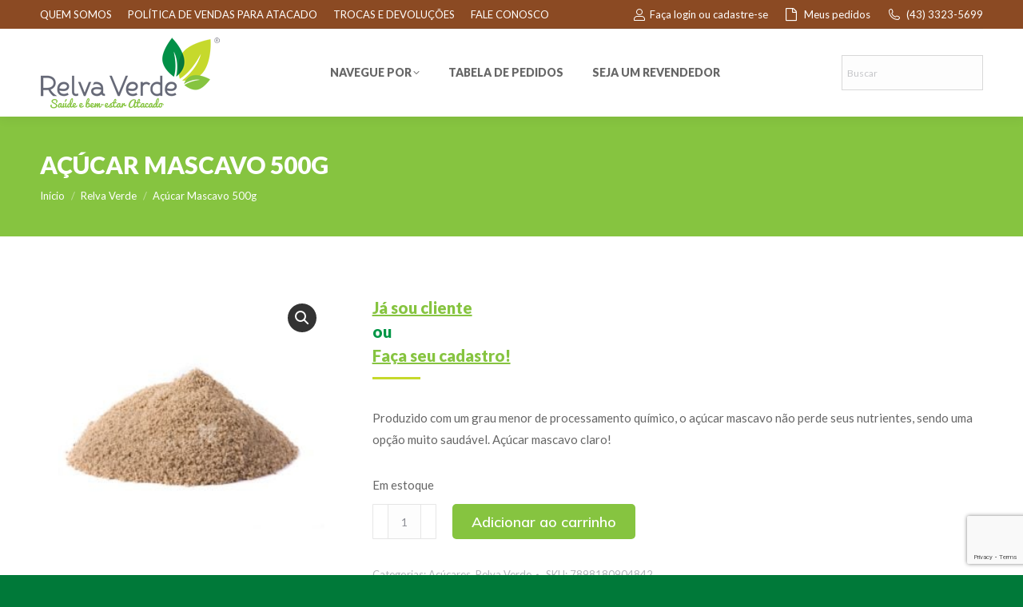

--- FILE ---
content_type: text/html; charset=UTF-8
request_url: https://www.atacadoprodutosnaturais.com.br/produto/acucar-mascavo-500g/
body_size: 46507
content:
<!DOCTYPE html>
<!--[if !(IE 6) | !(IE 7) | !(IE 8)  ]><!-->
<html lang="pt-BR" class="no-js">
<!--<![endif]-->
<head>
	<meta charset="UTF-8"/>
				<meta name="viewport" content="width=device-width, initial-scale=1, maximum-scale=1, user-scalable=0"/>
			<meta name="theme-color" content="#c6d92c"/>	<link rel="profile" href="https://gmpg.org/xfn/11"/>
	<meta name='robots' content='index, follow, max-image-preview:large, max-snippet:-1, max-video-preview:-1'/>
	<style>img:is([sizes="auto" i], [sizes^="auto," i]) {contain-intrinsic-size:3000px 1500px}</style>
	
<!-- Google Tag Manager for WordPress by gtm4wp.com -->
<script data-cfasync="false" data-pagespeed-no-defer>var gtm4wp_datalayer_name="dataLayer";var dataLayer=dataLayer||[];const gtm4wp_use_sku_instead=false;const gtm4wp_currency='BRL';const gtm4wp_product_per_impression=false;const gtm4wp_clear_ecommerce=false;const gtm4wp_datalayer_max_timeout=2000;</script>
<!-- End Google Tag Manager for WordPress by gtm4wp.com -->
	<!-- This site is optimized with the Yoast SEO plugin v25.8 - https://yoast.com/wordpress/plugins/seo/ -->
	<title>Açúcar Mascavo 500g - Atacado de Produtos Naturais</title>
	<link rel="canonical" href="https://www.atacadoprodutosnaturais.com.br/produto/acucar-mascavo-500g/"/>
	<meta property="og:locale" content="pt_BR"/>
	<meta property="og:type" content="article"/>
	<meta property="og:title" content="Açúcar Mascavo 500g - Atacado de Produtos Naturais"/>
	<meta property="og:description" content="Produzido com um grau menor de processamento químico, o açúcar mascavo não perde seus nutrientes, sendo uma opção muito saudável. Açúcar mascavo claro!"/>
	<meta property="og:url" content="https://www.atacadoprodutosnaturais.com.br/produto/acucar-mascavo-500g/"/>
	<meta property="og:site_name" content="Atacado de Produtos Naturais"/>
	<meta property="article:modified_time" content="2026-01-07T10:12:21+00:00"/>
	<meta property="og:image" content="https://www.atacadoprodutosnaturais.com.br/wp-content/uploads/2024/11/15286397690-acucar-mascavo-principal-relva-verde-500g-1.jpg"/>
	<meta property="og:image:width" content="1000"/>
	<meta property="og:image:height" content="1000"/>
	<meta property="og:image:type" content="image/jpeg"/>
	<meta name="twitter:card" content="summary_large_image"/>
	<meta name="twitter:label1" content="Est. tempo de leitura"/>
	<meta name="twitter:data1" content="1 minuto"/>
	<script type="application/ld+json" class="yoast-schema-graph">{"@context":"https://schema.org","@graph":[{"@type":"WebPage","@id":"https://www.atacadoprodutosnaturais.com.br/produto/acucar-mascavo-500g/","url":"https://www.atacadoprodutosnaturais.com.br/produto/acucar-mascavo-500g/","name":"Açúcar Mascavo 500g - Atacado de Produtos Naturais","isPartOf":{"@id":"https://www.atacadoprodutosnaturais.com.br/#website"},"primaryImageOfPage":{"@id":"https://www.atacadoprodutosnaturais.com.br/produto/acucar-mascavo-500g/#primaryimage"},"image":{"@id":"https://www.atacadoprodutosnaturais.com.br/produto/acucar-mascavo-500g/#primaryimage"},"thumbnailUrl":"https://www.atacadoprodutosnaturais.com.br/wp-content/uploads/2024/11/15286397690-acucar-mascavo-principal-relva-verde-500g-1.jpg","datePublished":"2024-09-02T18:41:53+00:00","dateModified":"2026-01-07T10:12:21+00:00","breadcrumb":{"@id":"https://www.atacadoprodutosnaturais.com.br/produto/acucar-mascavo-500g/#breadcrumb"},"inLanguage":"pt-BR","potentialAction":[{"@type":"ReadAction","target":["https://www.atacadoprodutosnaturais.com.br/produto/acucar-mascavo-500g/"]}]},{"@type":"ImageObject","inLanguage":"pt-BR","@id":"https://www.atacadoprodutosnaturais.com.br/produto/acucar-mascavo-500g/#primaryimage","url":"https://www.atacadoprodutosnaturais.com.br/wp-content/uploads/2024/11/15286397690-acucar-mascavo-principal-relva-verde-500g-1.jpg","contentUrl":"https://www.atacadoprodutosnaturais.com.br/wp-content/uploads/2024/11/15286397690-acucar-mascavo-principal-relva-verde-500g-1.jpg","width":1000,"height":1000},{"@type":"BreadcrumbList","@id":"https://www.atacadoprodutosnaturais.com.br/produto/acucar-mascavo-500g/#breadcrumb","itemListElement":[{"@type":"ListItem","position":1,"name":"Início","item":"https://www.atacadoprodutosnaturais.com.br/"},{"@type":"ListItem","position":2,"name":"Loja","item":"https://www.atacadoprodutosnaturais.com.br/loja/"},{"@type":"ListItem","position":3,"name":"Açúcar Mascavo 500g"}]},{"@type":"WebSite","@id":"https://www.atacadoprodutosnaturais.com.br/#website","url":"https://www.atacadoprodutosnaturais.com.br/","name":"Atacado de Produtos Naturais","description":"E-commerce de atacado da Relva Verde Saúde e Bem-estar","publisher":{"@id":"https://www.atacadoprodutosnaturais.com.br/#organization"},"potentialAction":[{"@type":"SearchAction","target":{"@type":"EntryPoint","urlTemplate":"https://www.atacadoprodutosnaturais.com.br/?s={search_term_string}"},"query-input":{"@type":"PropertyValueSpecification","valueRequired":true,"valueName":"search_term_string"}}],"inLanguage":"pt-BR"},{"@type":"Organization","@id":"https://www.atacadoprodutosnaturais.com.br/#organization","name":"Atacado Produtos Naturais - Relva Verde","url":"https://www.atacadoprodutosnaturais.com.br/","logo":{"@type":"ImageObject","inLanguage":"pt-BR","@id":"https://www.atacadoprodutosnaturais.com.br/#/schema/logo/image/","url":"https://www.atacadoprodutosnaturais.com.br/wp-content/uploads/2018/06/logo-relvaverde-atacado_320x140.png","contentUrl":"https://www.atacadoprodutosnaturais.com.br/wp-content/uploads/2018/06/logo-relvaverde-atacado_320x140.png","width":320,"height":140,"caption":"Atacado Produtos Naturais - Relva Verde"},"image":{"@id":"https://www.atacadoprodutosnaturais.com.br/#/schema/logo/image/"}}]}</script>
	<!-- / Yoast SEO plugin. -->


<link rel='dns-prefetch' href='//code.jquery.com'/>
<link rel='dns-prefetch' href='//www.google.com'/>
<link rel='dns-prefetch' href='//fonts.googleapis.com'/>
<link rel="alternate" type="application/rss+xml" title="Feed para Atacado de Produtos Naturais &raquo;" href="https://www.atacadoprodutosnaturais.com.br/feed/"/>
<link rel="alternate" type="application/rss+xml" title="Feed de comentários para Atacado de Produtos Naturais &raquo;" href="https://www.atacadoprodutosnaturais.com.br/comments/feed/"/>

<style id='eorf-front-css-css' media='all'>.full{width:97%!important;float:left;margin-right:3%!important}.half{width:47%!important;margin-right:3%!important;float:left}.eo_additional_checkout_field{width:100%}#ui-datepicker-div{font-size:12px!important}.eo_radio{float:left;margin:8px 13px!important}.eo_checkbox{float:left;margin:8px -16px!important}.overlay-layer-wrap{background:none!important}.woocomerce-FormRow{float:left;width:100%}.show{display:block}.hide{display:none}.g-recaptcha{float:left;width:100%;margin-bottom:10px}#gcapt{display:block}</style>
<link rel='stylesheet' id='eorf-UI-css-css' href='//code.jquery.com/ui/1.11.4/themes/smoothness/jquery-ui.css?ver=6.8.3' media='all'/>
<link rel='stylesheet' id='color_spectrum_css-css' href='https://www.atacadoprodutosnaturais.com.br/wp-content/plugins/RegistrationFields/front/css/A.color_spectrum.css,qver=6.8.3.pagespeed.cf.ZMZX7D3cC-.css' media='all'/>
<link rel='stylesheet' id='wp-block-library-css' href='https://www.atacadoprodutosnaturais.com.br/wp-includes/css/dist/block-library/A.style.min.css,qver=6.8.3.pagespeed.cf.6w6iIy5A4f.css' media='all'/>
<style id='wp-block-library-theme-inline-css'>.wp-block-audio :where(figcaption){color:#555;font-size:13px;text-align:center}.is-dark-theme .wp-block-audio :where(figcaption){color:#ffffffa6}.wp-block-audio{margin:0 0 1em}.wp-block-code{border:1px solid #ccc;border-radius:4px;font-family:Menlo,Consolas,monaco,monospace;padding:.8em 1em}.wp-block-embed :where(figcaption){color:#555;font-size:13px;text-align:center}.is-dark-theme .wp-block-embed :where(figcaption){color:#ffffffa6}.wp-block-embed{margin:0 0 1em}.blocks-gallery-caption{color:#555;font-size:13px;text-align:center}.is-dark-theme .blocks-gallery-caption{color:#ffffffa6}:root :where(.wp-block-image figcaption){color:#555;font-size:13px;text-align:center}.is-dark-theme :root :where(.wp-block-image figcaption){color:#ffffffa6}.wp-block-image{margin:0 0 1em}.wp-block-pullquote{border-bottom:4px solid;border-top:4px solid;color:currentColor;margin-bottom:1.75em}.wp-block-pullquote cite,.wp-block-pullquote footer,.wp-block-pullquote__citation{color:currentColor;font-size:.8125em;font-style:normal;text-transform:uppercase}.wp-block-quote{border-left:.25em solid;margin:0 0 1.75em;padding-left:1em}.wp-block-quote cite,.wp-block-quote footer{color:currentColor;font-size:.8125em;font-style:normal;position:relative}.wp-block-quote:where(.has-text-align-right){border-left:none;border-right:.25em solid;padding-left:0;padding-right:1em}.wp-block-quote:where(.has-text-align-center){border:none;padding-left:0}.wp-block-quote.is-large,.wp-block-quote.is-style-large,.wp-block-quote:where(.is-style-plain){border:none}.wp-block-search .wp-block-search__label{font-weight:700}.wp-block-search__button{border:1px solid #ccc;padding:.375em .625em}:where(.wp-block-group.has-background){padding:1.25em 2.375em}.wp-block-separator.has-css-opacity{opacity:.4}.wp-block-separator{border:none;border-bottom:2px solid;margin-left:auto;margin-right:auto}.wp-block-separator.has-alpha-channel-opacity{opacity:1}.wp-block-separator:not(.is-style-wide):not(.is-style-dots){width:100px}.wp-block-separator.has-background:not(.is-style-dots){border-bottom:none;height:1px}.wp-block-separator.has-background:not(.is-style-wide):not(.is-style-dots){height:2px}.wp-block-table{margin:0 0 1em}.wp-block-table td,.wp-block-table th{word-break:normal}.wp-block-table :where(figcaption){color:#555;font-size:13px;text-align:center}.is-dark-theme .wp-block-table :where(figcaption){color:#ffffffa6}.wp-block-video :where(figcaption){color:#555;font-size:13px;text-align:center}.is-dark-theme .wp-block-video :where(figcaption){color:#ffffffa6}.wp-block-video{margin:0 0 1em}:root :where(.wp-block-template-part.has-background){margin-bottom:0;margin-top:0;padding:1.25em 2.375em}</style>
<style id='classic-theme-styles-inline-css'>.wp-block-button__link{color:#fff;background-color:#32373c;border-radius:9999px;box-shadow:none;text-decoration:none;padding:calc(.667em + 2px) calc(1.333em + 2px);font-size:1.125em}.wp-block-file__button{background:#32373c;color:#fff;text-decoration:none}</style>
<style id='global-styles-inline-css'>:root{--wp--preset--aspect-ratio--square:1;--wp--preset--aspect-ratio--4-3: 4/3;--wp--preset--aspect-ratio--3-4: 3/4;--wp--preset--aspect-ratio--3-2: 3/2;--wp--preset--aspect-ratio--2-3: 2/3;--wp--preset--aspect-ratio--16-9: 16/9;--wp--preset--aspect-ratio--9-16: 9/16;--wp--preset--color--black:#000;--wp--preset--color--cyan-bluish-gray:#abb8c3;--wp--preset--color--white:#fff;--wp--preset--color--pale-pink:#f78da7;--wp--preset--color--vivid-red:#cf2e2e;--wp--preset--color--luminous-vivid-orange:#ff6900;--wp--preset--color--luminous-vivid-amber:#fcb900;--wp--preset--color--light-green-cyan:#7bdcb5;--wp--preset--color--vivid-green-cyan:#00d084;--wp--preset--color--pale-cyan-blue:#8ed1fc;--wp--preset--color--vivid-cyan-blue:#0693e3;--wp--preset--color--vivid-purple:#9b51e0;--wp--preset--color--accent:#c6d92c;--wp--preset--color--dark-gray:#111;--wp--preset--color--light-gray:#767676;--wp--preset--gradient--vivid-cyan-blue-to-vivid-purple:linear-gradient(135deg,rgba(6,147,227,1) 0%,#9b51e0 100%);--wp--preset--gradient--light-green-cyan-to-vivid-green-cyan:linear-gradient(135deg,#7adcb4 0%,#00d082 100%);--wp--preset--gradient--luminous-vivid-amber-to-luminous-vivid-orange:linear-gradient(135deg,rgba(252,185,0,1) 0%,rgba(255,105,0,1) 100%);--wp--preset--gradient--luminous-vivid-orange-to-vivid-red:linear-gradient(135deg,rgba(255,105,0,1) 0%,#cf2e2e 100%);--wp--preset--gradient--very-light-gray-to-cyan-bluish-gray:linear-gradient(135deg,#eee 0%,#a9b8c3 100%);--wp--preset--gradient--cool-to-warm-spectrum:linear-gradient(135deg,#4aeadc 0%,#9778d1 20%,#cf2aba 40%,#ee2c82 60%,#fb6962 80%,#fef84c 100%);--wp--preset--gradient--blush-light-purple:linear-gradient(135deg,#ffceec 0%,#9896f0 100%);--wp--preset--gradient--blush-bordeaux:linear-gradient(135deg,#fecda5 0%,#fe2d2d 50%,#6b003e 100%);--wp--preset--gradient--luminous-dusk:linear-gradient(135deg,#ffcb70 0%,#c751c0 50%,#4158d0 100%);--wp--preset--gradient--pale-ocean:linear-gradient(135deg,#fff5cb 0%,#b6e3d4 50%,#33a7b5 100%);--wp--preset--gradient--electric-grass:linear-gradient(135deg,#caf880 0%,#71ce7e 100%);--wp--preset--gradient--midnight:linear-gradient(135deg,#020381 0%,#2874fc 100%);--wp--preset--font-size--small:13px;--wp--preset--font-size--medium:20px;--wp--preset--font-size--large:36px;--wp--preset--font-size--x-large:42px;--wp--preset--spacing--20:.44rem;--wp--preset--spacing--30:.67rem;--wp--preset--spacing--40:1rem;--wp--preset--spacing--50:1.5rem;--wp--preset--spacing--60:2.25rem;--wp--preset--spacing--70:3.38rem;--wp--preset--spacing--80:5.06rem;--wp--preset--shadow--natural:6px 6px 9px rgba(0,0,0,.2);--wp--preset--shadow--deep:12px 12px 50px rgba(0,0,0,.4);--wp--preset--shadow--sharp:6px 6px 0 rgba(0,0,0,.2);--wp--preset--shadow--outlined:6px 6px 0 -3px rgba(255,255,255,1) , 6px 6px rgba(0,0,0,1);--wp--preset--shadow--crisp:6px 6px 0 rgba(0,0,0,1)}:where(.is-layout-flex){gap:.5em}:where(.is-layout-grid){gap:.5em}body .is-layout-flex{display:flex}.is-layout-flex{flex-wrap:wrap;align-items:center}.is-layout-flex > :is(*, div){margin:0}body .is-layout-grid{display:grid}.is-layout-grid > :is(*, div){margin:0}:where(.wp-block-columns.is-layout-flex){gap:2em}:where(.wp-block-columns.is-layout-grid){gap:2em}:where(.wp-block-post-template.is-layout-flex){gap:1.25em}:where(.wp-block-post-template.is-layout-grid){gap:1.25em}.has-black-color{color:var(--wp--preset--color--black)!important}.has-cyan-bluish-gray-color{color:var(--wp--preset--color--cyan-bluish-gray)!important}.has-white-color{color:var(--wp--preset--color--white)!important}.has-pale-pink-color{color:var(--wp--preset--color--pale-pink)!important}.has-vivid-red-color{color:var(--wp--preset--color--vivid-red)!important}.has-luminous-vivid-orange-color{color:var(--wp--preset--color--luminous-vivid-orange)!important}.has-luminous-vivid-amber-color{color:var(--wp--preset--color--luminous-vivid-amber)!important}.has-light-green-cyan-color{color:var(--wp--preset--color--light-green-cyan)!important}.has-vivid-green-cyan-color{color:var(--wp--preset--color--vivid-green-cyan)!important}.has-pale-cyan-blue-color{color:var(--wp--preset--color--pale-cyan-blue)!important}.has-vivid-cyan-blue-color{color:var(--wp--preset--color--vivid-cyan-blue)!important}.has-vivid-purple-color{color:var(--wp--preset--color--vivid-purple)!important}.has-black-background-color{background-color:var(--wp--preset--color--black)!important}.has-cyan-bluish-gray-background-color{background-color:var(--wp--preset--color--cyan-bluish-gray)!important}.has-white-background-color{background-color:var(--wp--preset--color--white)!important}.has-pale-pink-background-color{background-color:var(--wp--preset--color--pale-pink)!important}.has-vivid-red-background-color{background-color:var(--wp--preset--color--vivid-red)!important}.has-luminous-vivid-orange-background-color{background-color:var(--wp--preset--color--luminous-vivid-orange)!important}.has-luminous-vivid-amber-background-color{background-color:var(--wp--preset--color--luminous-vivid-amber)!important}.has-light-green-cyan-background-color{background-color:var(--wp--preset--color--light-green-cyan)!important}.has-vivid-green-cyan-background-color{background-color:var(--wp--preset--color--vivid-green-cyan)!important}.has-pale-cyan-blue-background-color{background-color:var(--wp--preset--color--pale-cyan-blue)!important}.has-vivid-cyan-blue-background-color{background-color:var(--wp--preset--color--vivid-cyan-blue)!important}.has-vivid-purple-background-color{background-color:var(--wp--preset--color--vivid-purple)!important}.has-black-border-color{border-color:var(--wp--preset--color--black)!important}.has-cyan-bluish-gray-border-color{border-color:var(--wp--preset--color--cyan-bluish-gray)!important}.has-white-border-color{border-color:var(--wp--preset--color--white)!important}.has-pale-pink-border-color{border-color:var(--wp--preset--color--pale-pink)!important}.has-vivid-red-border-color{border-color:var(--wp--preset--color--vivid-red)!important}.has-luminous-vivid-orange-border-color{border-color:var(--wp--preset--color--luminous-vivid-orange)!important}.has-luminous-vivid-amber-border-color{border-color:var(--wp--preset--color--luminous-vivid-amber)!important}.has-light-green-cyan-border-color{border-color:var(--wp--preset--color--light-green-cyan)!important}.has-vivid-green-cyan-border-color{border-color:var(--wp--preset--color--vivid-green-cyan)!important}.has-pale-cyan-blue-border-color{border-color:var(--wp--preset--color--pale-cyan-blue)!important}.has-vivid-cyan-blue-border-color{border-color:var(--wp--preset--color--vivid-cyan-blue)!important}.has-vivid-purple-border-color{border-color:var(--wp--preset--color--vivid-purple)!important}.has-vivid-cyan-blue-to-vivid-purple-gradient-background{background:var(--wp--preset--gradient--vivid-cyan-blue-to-vivid-purple)!important}.has-light-green-cyan-to-vivid-green-cyan-gradient-background{background:var(--wp--preset--gradient--light-green-cyan-to-vivid-green-cyan)!important}.has-luminous-vivid-amber-to-luminous-vivid-orange-gradient-background{background:var(--wp--preset--gradient--luminous-vivid-amber-to-luminous-vivid-orange)!important}.has-luminous-vivid-orange-to-vivid-red-gradient-background{background:var(--wp--preset--gradient--luminous-vivid-orange-to-vivid-red)!important}.has-very-light-gray-to-cyan-bluish-gray-gradient-background{background:var(--wp--preset--gradient--very-light-gray-to-cyan-bluish-gray)!important}.has-cool-to-warm-spectrum-gradient-background{background:var(--wp--preset--gradient--cool-to-warm-spectrum)!important}.has-blush-light-purple-gradient-background{background:var(--wp--preset--gradient--blush-light-purple)!important}.has-blush-bordeaux-gradient-background{background:var(--wp--preset--gradient--blush-bordeaux)!important}.has-luminous-dusk-gradient-background{background:var(--wp--preset--gradient--luminous-dusk)!important}.has-pale-ocean-gradient-background{background:var(--wp--preset--gradient--pale-ocean)!important}.has-electric-grass-gradient-background{background:var(--wp--preset--gradient--electric-grass)!important}.has-midnight-gradient-background{background:var(--wp--preset--gradient--midnight)!important}.has-small-font-size{font-size:var(--wp--preset--font-size--small)!important}.has-medium-font-size{font-size:var(--wp--preset--font-size--medium)!important}.has-large-font-size{font-size:var(--wp--preset--font-size--large)!important}.has-x-large-font-size{font-size:var(--wp--preset--font-size--x-large)!important}:where(.wp-block-post-template.is-layout-flex){gap:1.25em}:where(.wp-block-post-template.is-layout-grid){gap:1.25em}:where(.wp-block-columns.is-layout-flex){gap:2em}:where(.wp-block-columns.is-layout-grid){gap:2em}:root :where(.wp-block-pullquote){font-size:1.5em;line-height:1.6}</style>
<link rel='stylesheet' id='contact-form-7-css' href='https://www.atacadoprodutosnaturais.com.br/wp-content/plugins/contact-form-7/includes/css/A.styles.css,qver=6.1.1.pagespeed.cf.bY4dTi-wnh.css' media='all'/>
<link rel='stylesheet' id='photoswipe-css' href='https://www.atacadoprodutosnaturais.com.br/wp-content/plugins/woocommerce/assets/css/photoswipe/A.photoswipe.min.css,qver=10.1.2.pagespeed.cf.QpTxLw87iU.css' media='all'/>
<link rel='stylesheet' id='photoswipe-default-skin-css' href='https://www.atacadoprodutosnaturais.com.br/wp-content/plugins/woocommerce/assets/css/photoswipe/default-skin/A.default-skin.min.css,qver=10.1.2.pagespeed.cf.a3wMxANuqV.css' media='all'/>
<style id='woocommerce-inline-inline-css'>.woocommerce form .form-row .required{visibility:visible}</style>
<link rel='stylesheet' id='aws-style-css' href='https://www.atacadoprodutosnaturais.com.br/wp-content/plugins/advanced-woo-search/assets/css/common.min.css?ver=3.43' media='all'/>
<style id='shipping-simulator-css' media='all'>#shipping-simulator:before,#shipping-simulator:after{content:" ";display:table}#shipping-simulator:after,#shipping-simulator .clear{clear:both}#shipping-simulator{*zoom: 1;margin-top:20px;display:inline-block}#shipping-simulator p{margin-bottom:5px;color:green}#shipping-simulator #zipcode{float:left;margin-right:5px;height:28px;padding:0 5px;width:100px}#shipping-simulator #simulator-data{margin-top:5px}</style>
<link rel='stylesheet' id='brands-styles-css' href='https://www.atacadoprodutosnaturais.com.br/wp-content/plugins/woocommerce/assets/css/brands.css?ver=10.1.2' media='all'/>
<link rel='stylesheet' id='the7-font-css' href='https://www.atacadoprodutosnaturais.com.br/wp-content/themes/dt-the7/fonts/icomoon-the7-font/icomoon-the7-font.min.css?ver=12.8.1' media='all'/>
<link rel='stylesheet' id='the7-awesome-fonts-css' href='https://www.atacadoprodutosnaturais.com.br/wp-content/themes/dt-the7/fonts/FontAwesome/css/A.all.min.css,qver=12.8.1.pagespeed.cf.ZG3jxpjkLO.css' media='all'/>
<link rel='stylesheet' id='the7-awesome-fonts-back-css' href='https://www.atacadoprodutosnaturais.com.br/wp-content/themes/dt-the7/fonts/FontAwesome/back-compat.min.css?ver=12.8.1' media='all'/>
<link rel='stylesheet' id='the7-Defaults-css' href='https://www.atacadoprodutosnaturais.com.br/wp-content/uploads/smile_fonts/Defaults/A.Defaults.css,qver=6.8.3.pagespeed.cf.gE8rGhmL9j.css' media='all'/>
<link rel='stylesheet' id='the7-fontello-css' href='https://www.atacadoprodutosnaturais.com.br/wp-content/themes/dt-the7/fonts/fontello/css/fontello.min.css?ver=12.8.1' media='all'/>
<link rel='stylesheet' id='dt-web-fonts-css' href='https://fonts.googleapis.com/css?family=Roboto:400,500,600,700%7CLato:400,400italic,600,700,900%7CRoboto+Condensed:400,600,700%7CMuli:400,600,700' media='all'/>
<link rel='stylesheet' id='dt-main-css' href='https://www.atacadoprodutosnaturais.com.br/wp-content/themes/dt-the7/css/A.main.min.css,qver=12.8.1.pagespeed.cf.M6_YOgogQz.css' media='all'/>
<style id='dt-main-inline-css'>body #load{display:block;height:100%;overflow:hidden;position:fixed;width:100%;z-index:9901;opacity:1;visibility:visible;transition:all .35s ease-out}.load-wrap{width:100%;height:100%;background-position:center center;background-repeat:no-repeat;text-align:center;display:-ms-flexbox;display:-ms-flex;display:flex;-ms-align-items:center;-ms-flex-align:center;align-items:center;-ms-flex-flow:column wrap;flex-flow:column wrap;-ms-flex-pack:center;-ms-justify-content:center;justify-content:center}.load-wrap>svg{position:absolute;top:50%;left:50%;transform:translate(-50%,-50%)}#load{background:var(--the7-elementor-beautiful-loading-bg,#fff);--the7-beautiful-spinner-color2:var(--the7-beautiful-spinner-color,rgba(51,51,51,.3))}</style>
<link rel='stylesheet' id='the7-custom-scrollbar-css' href='https://www.atacadoprodutosnaturais.com.br/wp-content/themes/dt-the7/lib/custom-scrollbar/custom-scrollbar.min.css?ver=12.8.1' media='all'/>
<link rel='stylesheet' id='the7-wpbakery-css' href='https://www.atacadoprodutosnaturais.com.br/wp-content/themes/dt-the7/css/A.wpbakery.min.css,qver=12.8.1.pagespeed.cf.wYLT_n088q.css' media='all'/>
<link rel='stylesheet' id='the7-core-css' href='https://www.atacadoprodutosnaturais.com.br/wp-content/plugins/dt-the7-core/assets/css/A.post-type.min.css,qver=2.7.11.pagespeed.cf.qcjhtLiKol.css' media='all'/>
<link rel='stylesheet' id='the7-css-vars-css' href='https://www.atacadoprodutosnaturais.com.br/wp-content/uploads/the7-css/A.css-vars.css,qver=c20431f28732.pagespeed.cf.uY0eoYyvjE.css' media='all'/>
<link rel='stylesheet' id='dt-custom-css' href='https://www.atacadoprodutosnaturais.com.br/wp-content/uploads/the7-css/A.custom.css,qver=c20431f28732.pagespeed.cf.8rRcuyUKIZ.css' media='all'/>
<link rel='stylesheet' id='wc-dt-custom-css' href='https://www.atacadoprodutosnaturais.com.br/wp-content/uploads/the7-css/compatibility/wc-dt-custom.css?ver=c20431f28732' media='all'/>
<link rel='stylesheet' id='dt-media-css' href='https://www.atacadoprodutosnaturais.com.br/wp-content/uploads/the7-css/A.media.css,qver=c20431f28732.pagespeed.cf.RptASej-Cs.css' media='all'/>
<link rel='stylesheet' id='the7-mega-menu-css' href='https://www.atacadoprodutosnaturais.com.br/wp-content/uploads/the7-css/A.mega-menu.css,qver=c20431f28732.pagespeed.cf.Gxq1GzgwKy.css' media='all'/>
<link rel='stylesheet' id='the7-elements-css' href='https://www.atacadoprodutosnaturais.com.br/wp-content/uploads/the7-css/A.post-type-dynamic.css,qver=c20431f28732.pagespeed.cf.EVvctHr5Iz.css' media='all'/>
<style id='style-css' media='all'>.wp-caption-text,.sticky,.gallery-caption,.bypostauthor,.main-page{}</style>
<link rel='stylesheet' id='wpt-universal-css' href='https://www.atacadoprodutosnaturais.com.br/wp-content/plugins/woo-product-table-pro/css/A.universal.css,qver=5.1.pagespeed.cf.OFGQ_gQmDu.css' media='all'/>
<link rel='stylesheet' id='wpt-template-table-css' href='https://www.atacadoprodutosnaturais.com.br/wp-content/plugins/woo-product-table-pro/css/A.template.css,qver=5.1.pagespeed.cf.JMN3yKoCCe.css' media='all'/>
<link rel='stylesheet' id='select2-css' href='https://www.atacadoprodutosnaturais.com.br/wp-content/plugins/woocommerce/assets/css/select2.css?ver=10.1.2' media='all'/>
<script src="https://www.atacadoprodutosnaturais.com.br/wp-includes/js/jquery/jquery.min.js,qver=3.7.1.pagespeed.jm.PoWN7KAtLT.js" id="jquery-core-js"></script>
<script src="https://www.atacadoprodutosnaturais.com.br/wp-includes,_js,_jquery,_jquery-migrate.min.js,qver==3.4.1+wp-content,_plugins,_RegistrationFields,_front,_js,_jquery-ui-timepicker-addon.js,qver==6.8.3+wp-content,_plugins,_RegistrationFields,_front,_js,_script.js,qver==6.8.3.pagespeed.jc.DR4sgZkd6N.js"></script><script>eval(mod_pagespeed_VBSQFfAYzw);</script>
<script src="//code.jquery.com/ui/1.11.4/jquery-ui.js?ver=6.8.3" id="eorf-ui-script-js"></script>
<script>eval(mod_pagespeed_hYAorLZiPW);</script>
<script>eval(mod_pagespeed_yj1Mjl6v62);</script>
<script src="//www.google.com/recaptcha/api.js?ver=6.8.3" id="Google reCaptcha JS-js"></script>
<script src="https://www.atacadoprodutosnaturais.com.br/wp-content/plugins/RegistrationFields,_front,_js,_color_spectrum.js,qver==6.8.3+woocommerce,_assets,_js,_jquery-blockui,_jquery.blockUI.min.js,qver==2.7.0-wc.10.1.2.pagespeed.jc.LUxh_P7v5h.js"></script><script>eval(mod_pagespeed_kjrLvH$v73);</script>
<script>eval(mod_pagespeed_nWwh4njDpi);</script>
<script id="wc-add-to-cart-js-extra">var wc_add_to_cart_params={"ajax_url":"\/wp-admin\/admin-ajax.php","wc_ajax_url":"\/?wc-ajax=%%endpoint%%","i18n_view_cart":"Ver carrinho","cart_url":"https:\/\/www.atacadoprodutosnaturais.com.br\/carrinho\/","is_cart":"","cart_redirect_after_add":"no"};</script>
<script src="https://www.atacadoprodutosnaturais.com.br/wp-content/plugins/woocommerce/assets/js/frontend/add-to-cart.min.js?ver=10.1.2" id="wc-add-to-cart-js" data-wp-strategy="defer"></script>
<script src="https://www.atacadoprodutosnaturais.com.br/wp-content/plugins/woocommerce/assets/js/zoom/jquery.zoom.min.js,qver=1.7.21-wc.10.1.2.pagespeed.jm.zFA0b-wCpv.js" id="zoom-js" defer data-wp-strategy="defer"></script>
<script src="https://www.atacadoprodutosnaturais.com.br/wp-content/plugins/woocommerce/assets/js/flexslider/jquery.flexslider.min.js?ver=2.7.2-wc.10.1.2" id="flexslider-js" defer data-wp-strategy="defer"></script>
<script src="https://www.atacadoprodutosnaturais.com.br/wp-content/plugins/woocommerce/assets/js/photoswipe/photoswipe.min.js,qver=4.1.1-wc.10.1.2.pagespeed.jm.Cy3ZNvxhjX.js" id="photoswipe-js" defer data-wp-strategy="defer"></script>
<script src="https://www.atacadoprodutosnaturais.com.br/wp-content/plugins/woocommerce/assets/js/photoswipe/photoswipe-ui-default.min.js,qver=4.1.1-wc.10.1.2.pagespeed.jm.Erbydw346y.js" id="photoswipe-ui-default-js" defer data-wp-strategy="defer"></script>
<script id="wc-single-product-js-extra">var wc_single_product_params={"i18n_required_rating_text":"Selecione uma classifica\u00e7\u00e3o","i18n_rating_options":["1 de 5 estrelas","2 de 5 estrelas","3 de 5 estrelas","4 de 5 estrelas","5 de 5 estrelas"],"i18n_product_gallery_trigger_text":"Ver galeria de imagens em tela cheia","review_rating_required":"yes","flexslider":{"rtl":false,"animation":"slide","smoothHeight":true,"directionNav":false,"controlNav":"thumbnails","slideshow":false,"animationSpeed":500,"animationLoop":false,"allowOneSlide":false},"zoom_enabled":"1","zoom_options":[],"photoswipe_enabled":"1","photoswipe_options":{"shareEl":false,"closeOnScroll":false,"history":false,"hideAnimationDuration":0,"showAnimationDuration":0},"flexslider_enabled":"1"};</script>
<script src="https://www.atacadoprodutosnaturais.com.br/wp-content/plugins/woocommerce/assets/js/frontend/single-product.min.js?ver=10.1.2" id="wc-single-product-js" defer data-wp-strategy="defer"></script>
<script id="js-cookie-js" defer data-wp-strategy="defer">!function(e,t){"object"==typeof exports&&"undefined"!=typeof module?module.exports=t():"function"==typeof define&&define.amd?define(t):(e="undefined"!=typeof globalThis?globalThis:e||self,function(){var n=e.Cookies,o=e.Cookies=t();o.noConflict=function(){return e.Cookies=n,o}}())}(this,function(){"use strict";function e(e){for(var t=1;t<arguments.length;t++){var n=arguments[t];for(var o in n)e[o]=n[o]}return e}return function t(n,o){function r(t,r,i){if("undefined"!=typeof document){"number"==typeof(i=e({},o,i)).expires&&(i.expires=new Date(Date.now()+864e5*i.expires)),i.expires&&(i.expires=i.expires.toUTCString()),t=encodeURIComponent(t).replace(/%(2[346B]|5E|60|7C)/g,decodeURIComponent).replace(/[()]/g,escape);var c="";for(var u in i)i[u]&&(c+="; "+u,!0!==i[u]&&(c+="="+i[u].split(";")[0]));return document.cookie=t+"="+n.write(r,t)+c}}return Object.create({set:r,get:function(e){if("undefined"!=typeof document&&(!arguments.length||e)){for(var t=document.cookie?document.cookie.split("; "):[],o={},r=0;r<t.length;r++){var i=t[r].split("="),c=i.slice(1).join("=");try{var u=decodeURIComponent(i[0]);if(o[u]=n.read(c,u),e===u)break}catch(f){}}return e?o[e]:o}},remove:function(t,n){r(t,"",e({},n,{expires:-1}))},withAttributes:function(n){return t(this.converter,e({},this.attributes,n))},withConverter:function(n){return t(e({},this.converter,n),this.attributes)}},{attributes:{value:Object.freeze(o)},converter:{value:Object.freeze(n)}})}({read:function(e){return'"'===e[0]&&(e=e.slice(1,-1)),e.replace(/(%[\dA-F]{2})+/gi,decodeURIComponent)},write:function(e){return encodeURIComponent(e).replace(/%(2[346BF]|3[AC-F]|40|5[BDE]|60|7[BCD])/g,decodeURIComponent)}},{path:"/"})});</script>
<script id="woocommerce-js-extra">var woocommerce_params={"ajax_url":"\/wp-admin\/admin-ajax.php","wc_ajax_url":"\/?wc-ajax=%%endpoint%%","i18n_password_show":"Mostrar senha","i18n_password_hide":"Ocultar senha"};</script>
<script src="https://www.atacadoprodutosnaturais.com.br/wp-content/plugins/woocommerce/assets/js/frontend/woocommerce.min.js?ver=10.1.2" id="woocommerce-js" defer data-wp-strategy="defer"></script>
<script id="vc_woocommerce-add-to-cart-js-js">(function($){'use strict';$(document).ready(function(){$('body').on('adding_to_cart',function(event,$button){if($button&&$button.hasClass('vc_gitem-link')){$button.addClass('vc-gitem-add-to-cart-loading-btn').parents('.vc_grid-item-mini').addClass('vc-woocommerce-add-to-cart-loading').append($('<div class="vc_wc-load-add-to-loader-wrapper"><div class="vc_wc-load-add-to-loader"></div></div>'));}}).on('added_to_cart',function(event,fragments,cart_hash,$button){if('undefined'===typeof($button)){$button=$('.vc-gitem-add-to-cart-loading-btn');}if($button&&$button.hasClass('vc_gitem-link')){$button.removeClass('vc-gitem-add-to-cart-loading-btn').parents('.vc_grid-item-mini').removeClass('vc-woocommerce-add-to-cart-loading').find('.vc_wc-load-add-to-loader-wrapper').remove();}});});})(window.jQuery);</script>
<script id="dt-above-fold-js-extra">var dtLocal={"themeUrl":"https:\/\/www.atacadoprodutosnaturais.com.br\/wp-content\/themes\/dt-the7","passText":"Para ver esse post protegido, insira a senha abaixo:","moreButtonText":{"loading":"Carregando...","loadMore":"Veja mais"},"postID":"18546","ajaxurl":"https:\/\/www.atacadoprodutosnaturais.com.br\/wp-admin\/admin-ajax.php","REST":{"baseUrl":"https:\/\/www.atacadoprodutosnaturais.com.br\/wp-json\/the7\/v1","endpoints":{"sendMail":"\/send-mail"}},"contactMessages":{"required":"One or more fields have an error. Please check and try again.","terms":"Please accept the privacy policy.","fillTheCaptchaError":"Preencha o captcha"},"captchaSiteKey":"","ajaxNonce":"01cc0ad77e","pageData":"","themeSettings":{"smoothScroll":"off","lazyLoading":false,"desktopHeader":{"height":100},"ToggleCaptionEnabled":"disabled","ToggleCaption":"Navega\u00e7\u00e3o","floatingHeader":{"showAfter":140,"showMenu":true,"height":60,"logo":{"showLogo":true,"html":"<img class=\" preload-me\" src=\"https:\/\/www.atacadoprodutosnaturais.com.br\/wp-content\/uploads\/2023\/05\/atacado-rv-registrada-logo-colorido_160x64.png\" srcset=\"https:\/\/www.atacadoprodutosnaturais.com.br\/wp-content\/uploads\/2023\/05\/atacado-rv-registrada-logo-colorido_160x64.png 160w, https:\/\/www.atacadoprodutosnaturais.com.br\/wp-content\/uploads\/2023\/05\/atacado-rv-registrada-logo-colorido_285x114.png 285w\" width=\"160\" height=\"64\"   sizes=\"160px\" alt=\"Atacado de Produtos Naturais\" \/>","url":"https:\/\/www.atacadoprodutosnaturais.com.br\/"}},"topLine":{"floatingTopLine":{"logo":{"showLogo":false,"html":""}}},"mobileHeader":{"firstSwitchPoint":1050,"secondSwitchPoint":778,"firstSwitchPointHeight":80,"secondSwitchPointHeight":60,"mobileToggleCaptionEnabled":"disabled","mobileToggleCaption":"Menu"},"stickyMobileHeaderFirstSwitch":{"logo":{"html":"<img class=\" preload-me\" src=\"https:\/\/www.atacadoprodutosnaturais.com.br\/wp-content\/uploads\/2023\/05\/atacado-rv-registrada-logo-colorido_225x90.png\" srcset=\"https:\/\/www.atacadoprodutosnaturais.com.br\/wp-content\/uploads\/2023\/05\/atacado-rv-registrada-logo-colorido_225x90.png 225w, https:\/\/www.atacadoprodutosnaturais.com.br\/wp-content\/uploads\/2023\/05\/atacado-rv-registrada-logo-colorido_285x114.png 285w\" width=\"225\" height=\"90\"   sizes=\"225px\" alt=\"Atacado de Produtos Naturais\" \/>"}},"stickyMobileHeaderSecondSwitch":{"logo":{"html":"<img class=\" preload-me\" src=\"https:\/\/www.atacadoprodutosnaturais.com.br\/wp-content\/uploads\/2023\/05\/atacado-rv-registrada-logo-colorido_110x44.png\" srcset=\"https:\/\/www.atacadoprodutosnaturais.com.br\/wp-content\/uploads\/2023\/05\/atacado-rv-registrada-logo-colorido_110x44.png 110w, https:\/\/www.atacadoprodutosnaturais.com.br\/wp-content\/uploads\/2023\/05\/atacado-rv-registrada-logo-colorido_225x90-1.png 225w\" width=\"110\" height=\"44\"   sizes=\"110px\" alt=\"Atacado de Produtos Naturais\" \/>"}},"sidebar":{"switchPoint":2560},"boxedWidth":"1340px"},"VCMobileScreenWidth":"768","wcCartFragmentHash":"c1ee7d9542dd947669d618e73b533dba"};var dtShare={"shareButtonText":{"facebook":"Facebook","twitter":"Share on X","pinterest":"Pin it","linkedin":"Linkedin","whatsapp":"Share on Whatsapp"},"overlayOpacity":"85"};</script>
<script src="https://www.atacadoprodutosnaturais.com.br/wp-content/themes/dt-the7/js/above-the-fold.min.js,qver==12.8.1+compatibility,_woocommerce,_woocommerce.min.js,qver==12.8.1.pagespeed.jc.Ap-SZFFF9J.js"></script><script>eval(mod_pagespeed_oRGnyogzFN);</script>
<script>eval(mod_pagespeed_k82BkBzje0);</script>
<script></script><link rel="https://api.w.org/" href="https://www.atacadoprodutosnaturais.com.br/wp-json/"/><link rel="alternate" title="JSON" type="application/json" href="https://www.atacadoprodutosnaturais.com.br/wp-json/wp/v2/product/18546"/><link rel="EditURI" type="application/rsd+xml" title="RSD" href="https://www.atacadoprodutosnaturais.com.br/xmlrpc.php?rsd"/>
<meta name="generator" content="WordPress 6.8.3"/>
<meta name="generator" content="WooCommerce 10.1.2"/>
<link rel='shortlink' href='https://www.atacadoprodutosnaturais.com.br/?p=18546'/>
<link rel="alternate" title="oEmbed (JSON)" type="application/json+oembed" href="https://www.atacadoprodutosnaturais.com.br/wp-json/oembed/1.0/embed?url=https%3A%2F%2Fwww.atacadoprodutosnaturais.com.br%2Fproduto%2Facucar-mascavo-500g%2F"/>
<link rel="alternate" title="oEmbed (XML)" type="text/xml+oembed" href="https://www.atacadoprodutosnaturais.com.br/wp-json/oembed/1.0/embed?url=https%3A%2F%2Fwww.atacadoprodutosnaturais.com.br%2Fproduto%2Facucar-mascavo-500g%2F&#038;format=xml"/>
<meta name="adopt-website-id" content="d806fbf5-b456-446e-9f3e-87791e4f9844"/>
<script src="//tag.goadopt.io/injector.js?website_code=d806fbf5-b456-446e-9f3e-87791e4f9844" class="adopt-injector"></script>
<script>window.adoptHideAfterConsent=true;</script>      <style>div.wc-shopping-cart.shopping-cart.round-counter-style.show-sub-cart{display:none}</style>
   
<!-- Google Tag Manager for WordPress by gtm4wp.com -->
<!-- GTM Container placement set to footer -->
<script data-cfasync="false" data-pagespeed-no-defer>var dataLayer_content={"pagePostType":"product","pagePostType2":"single-product","pagePostAuthor":"giuliano","customerTotalOrders":0,"customerTotalOrderValue":0,"customerFirstName":"","customerLastName":"","customerBillingFirstName":"","customerBillingLastName":"","customerBillingCompany":"","customerBillingAddress1":"","customerBillingAddress2":"","customerBillingCity":"","customerBillingState":"","customerBillingPostcode":"","customerBillingCountry":"","customerBillingEmail":"","customerBillingEmailHash":"","customerBillingPhone":"","customerShippingFirstName":"","customerShippingLastName":"","customerShippingCompany":"","customerShippingAddress1":"","customerShippingAddress2":"","customerShippingCity":"","customerShippingState":"","customerShippingPostcode":"","customerShippingCountry":"","productRatingCounts":[],"productAverageRating":0,"productReviewCount":0,"productType":"simple","productIsVariable":0};dataLayer.push(dataLayer_content);</script>
<script data-cfasync="false" data-pagespeed-no-defer>(function(w,d,s,l,i){w[l]=w[l]||[];w[l].push({'gtm.start':new Date().getTime(),event:'gtm.js'});var f=d.getElementsByTagName(s)[0],j=d.createElement(s),dl=l!='dataLayer'?'&l='+l:'';j.async=true;j.src='//www.googletagmanager.com/gtm.js?id='+i+dl;f.parentNode.insertBefore(j,f);})(window,document,'script','dataLayer','GTM-TM7RX5M');</script>
<!-- End Google Tag Manager for WordPress by gtm4wp.com -->	<noscript><style>.woocommerce-product-gallery{opacity:1!important}</style></noscript>
	<meta name="generator" content="Powered by WPBakery Page Builder - drag and drop page builder for WordPress."/>
<script type="text/javascript" id="the7-loader-script">document.addEventListener("DOMContentLoaded",function(event){var load=document.getElementById("load");if(!load.classList.contains('loader-removed')){var removeLoading=setTimeout(function(){load.className+=" loader-removed";},300);}});</script>
		<link rel="icon" href="https://www.atacadoprodutosnaturais.com.br/wp-content/uploads/2018/06/xicone_16x16.png.pagespeed.ic.m6ush2UVOF.webp" type="image/png" sizes="16x16"/><link rel="icon" href="https://www.atacadoprodutosnaturais.com.br/wp-content/uploads/2018/06/xicone_32x32.png.pagespeed.ic.6uxPn6iGsx.webp" type="image/png" sizes="32x32"/><link rel="apple-touch-icon" href="https://www.atacadoprodutosnaturais.com.br/wp-content/uploads/2023/05/xatacado-rv-registrada-logo-colorido_60x60.png.pagespeed.ic.3SR7nx7-N2.webp"><link rel="apple-touch-icon" sizes="76x76" href="https://www.atacadoprodutosnaturais.com.br/wp-content/uploads/2023/05/xatacado-rv-registrada-logo-colorido_76x76.png.pagespeed.ic.qeS8BkUjAx.webp"><link rel="apple-touch-icon" sizes="120x120" href="https://www.atacadoprodutosnaturais.com.br/wp-content/uploads/2023/05/xatacado-rv-registrada-logo-colorido_120x120.png.pagespeed.ic.dnLZ9__TDb.webp"><link rel="apple-touch-icon" sizes="152x152" href="https://www.atacadoprodutosnaturais.com.br/wp-content/uploads/2023/05/xatacado-rv-registrada-logo-colorido_152x152.png.pagespeed.ic.xnTytgLIW5.webp"><style id="sccss">.page-id-12 a.shipping-calculator-button{display:none}.page-id-12178 div.txt-landing-fservice{color:#333;font-size:16px;line-height:24px;text-align:justify;margin:0 0 15px 0}.page-id-12178 .item-lista-produtos{color:#333;font-size:16px;line-height:24px}#moove_gdpr_cookie_modal .moove-gdpr-modal-content .moove-gdpr-modal-left-content .moove-gdpr-branding-cnt{display:none}.widget-title{font-size:25px;text-transform:uppercase}.woocommerce-info{color:#8b4a23}.link-rodape{font-size:14px;line-height:28px;text-transform:uppercase}.link-rodape a:link,.link-rodape a:visited,.link-rodape a:active{color:#fff;text-decoration:none}.link-rodape:hover{color:#fff;text-decoration:underline}.single-product .sidebar{display:none!important}.woocommerce #sidebar{display:none}.woocommerce-shipping-fields{display:none}#billing_country_field{display:none}.page-id-119 .search_keyword_label .product_tag{display:none}.page-id-119 .quantity .qty{width:5em;margin-top:8px}.page-id-119 p.search_select.query.search_select_product_cat{width:70%;margin:0 auto 0 auto;line-height:40px}.page-id-119 div.wpt_product_table_wrapper input[type="checkbox"]:checked+label:after{content:'✓';color:#fff;top:-10px;font-size:11px;font-weight:bold;left:4px;position:absolute}.page-id-119 th.wpt_thumbnails{background-color:#029047}.page-id-119 .query_box_direct_value.select2{display:none!important}.page-id-119 .search_single_column:nth-child(2){display:none!important}.page-id-119 .search_single_column:nth-child(3){display:none!important}.page-id-119 a.button.wltspab_custom_login_link.ripple:not(.logged-in) {display:none!important}.page-id-119 div.search_single.search_single_texonomy.search_single_product_tag{}.page-id-119 label.search_keyword_label.product_cat{font-size:14px;margin:20px 0 20px 0}.page-id-119 .all_check_header_footer.all_check_header > span:not(.logged-in) {display:none!important}.page-id-119 a.button.add_to_cart_all_selected.ripple:not(.logged-in){display:none!important}.page-id-119 .button.wltspab_custom_login_link{display:none!important}.page-id-119 h3.search_box_label{line-height:24px;font-size:24px;padding:0;margin:0}.page-id-119 .search_keyword_label.single_keyword{font-size:16px;margin-bottom:15px}.page-id-119 .search_single .query_box_direct_value{width:96%;border-radius:5px;padding:10px;border:1px solid #8b4a23;background-color:#f5f5f5;margin:auto auto 15px auto;font-size:14px}.page-id-119 .wpt_search_box .search_single .search_single_column{width:100%;float:left}.page-id-119 label.texonomy_label.taxonomy_label_product_cat{font-size:14px}.page-id-119 .wpt_search_button{margin:20px 0 20px 0}.page-id-119 .instance_search_input{width:95%;border-radius:5px;padding:10px;border:1px solid #029047;background-color:#f5f5f5;margin:20px 20px 20px 20px;font-size:14px}.page-id-119 .wpt_quantity{text-align:center}.page-id-119 .wpt_quoterequest{text-align:center}.page-id-119 label.search_keyword_label.product_cat{display:none}.page-id-119 label.search_keyword_label.product_tag{display:none}.page-id-119 div.search_single.search_single_texonomy.search_single_product_cat{padding:20px 0 20px 0}.page-id-119 p.search_select.query.search_select_product_tag{width:70%;margin:0 auto 20px auto;line-height:40px}.page-id-119 div.search_single.search_single_texonomy.search_single_product_tag:before{content:"Filtrar pela área da atuação da sua empresa \A";white-space:pre-wrap;height:20px;font-size:16px;font-weight:bold}.page-id-119 div.search_single.search_single_texonomy.search_single_product_cat:before{content:"Filtrar pela marca/fabricante do produto \A";white-space:pre-wrap;height:20px;font-size:16px;font-weight:bold}.page-id-119 label.texonomy_label.taxonomy_label_product_tag{font-size:14px}.page-id-119 td.wpt_product_title a{color:#333;text-decoration:none;font-weight:bold}.page-id-119 td.wpt_product_title a:hover{color:#029047;text-decoration:underline;font-weight:bold}.page-id-119 .wpt_for_product_action.wpt_quantity .quantity input{width:60px;float:right;margin:0 10px 0 10px}.page-id-14 a.button.accept{margin-right:20px}.page-id-13 .woocommerce-order-details h4:nth-child(2){display:none}.page-id-13 div#customer_details{display:none}.button.wc-backward{margin-right:10px;margin-bottom:10px}td.product-thumbnail{width:80px;height:80px}td.product-thumbnail img{width:80px;height:80px;text-align:center}a.yith-ywraq-item-remove.remove{text-decoration:none;font-weight:bold;font-size:24px;color:#ce3827;text-align:center}td.raq-totals{font-weight:bold}.widget-title{font-size:25px;text-transform:uppercase}.woocommerce-info{color:#8b4a23}.link-rodape{font-size:14px;line-height:28px;text-transform:uppercase}.link-rodape a:link,.link-rodape a:visited,.link-rodape a:active{color:#fff;text-decoration:none}.link-rodape:hover{color:#fff;text-decoration:underline}.single-product .sidebar{display:none!important}.woocommerce #sidebar{display:none}.woocommerce-shipping-fields{display:none}#billing_country_field{display:none}.button.wc-backward{margin-right:10px;margin-bottom:10px}td.product-thumbnail{width:80px;height:80px}td.product-thumbnail img{width:80px;height:80px;text-align:center}a.yith-ywraq-item-remove.remove{text-decoration:none;font-weight:bold;font-size:24px;color:#ce3827;text-align:center}td.raq-totals{font-weight:bold}p.form-row.form-row-first{display:block;padding-right:15px}#reg_billing_first_name{background-color:#fc0;float:left;padding-bottom:5px;padding-right:15px}p.woocommerce-FormRow.form-row{display:block;float:left}div.u-column1.col-1{height:400px}.woocommerce-MyAccount-navigation-link.woocommerce-MyAccount-navigation-link--downloads{display:none}.woocommerce-MyAccount-navigation-link.woocommerce-MyAccount-navigation-link--edit-address{display:none}.woocommerce-MyAccount-navigation-link.woocommerce-MyAccount-navigation-link--edit-profile{display:none}.faixa-info-produto{background-color:#009647;color:#fff;font-weight:bold;font-size:16px;text-transform:uppercase;width:100%;padding:10px;margin:20px 0 10px 0}.subtitulo-info-produto{text-transform:uppercase;width:100%;background-color:#009647;color:#fff;font-weight:bold;margin:16px 0 0 0;padding:10px}.box-info-produto{width:100%}.txt-info-produto{width:100%;padding:9px;border:1px solid #009647}.txt-info-produto p{text-align:justify;margin:0 0 14px 0}.txt-info-produto h2{font-size:18px;color:#046730;font-weight:bold}.txt-info-produto h3{font-size:16px;color:#666;font-style:italic;font-weight:bold}.txt-info-produto ul{list-style-type:circle}.txt-info-produto a{color:green;text-decoration:none;font-weight:700}.txt-info-produto a:hover{color:green;text-decoration:underline;font-weight:700}.tabela-requisitos-produto{margin:0;padding:0;width:100%;border:1px solid #999;-moz-border-radius-bottomleft:0;-webkit-border-bottom-left-radius:0;border-bottom-left-radius:0;-moz-border-radius-bottomright:0;-webkit-border-bottom-right-radius:0;border-bottom-right-radius:0;-moz-border-radius-topright:0;-webkit-border-top-right-radius:0;border-top-right-radius:0;-moz-border-radius-topleft:0;-webkit-border-top-left-radius:0;border-top-left-radius:0}.tabela-requisitos-produto table{border-collapse:collapse;border-spacing:0;width:100%;height:100%;margin:0;padding:0}.tabela-requisitos-produto tr:last-child td:last-child{-moz-border-radius-bottomright:0;-webkit-border-bottom-right-radius:0;border-bottom-right-radius:0}.tabela-requisitos-produto table tr:first-child td:first-child{-moz-border-radius-topleft:0;-webkit-border-top-left-radius:0;border-top-left-radius:0}.tabela-requisitos-produto table tr:first-child td:last-child{-moz-border-radius-topright:0;-webkit-border-top-right-radius:0;border-top-right-radius:0}.tabela-requisitos-produto tr:last-child td:first-child{-moz-border-radius-bottomleft:0;-webkit-border-bottom-left-radius:0;border-bottom-left-radius:0}.tabela-requisitos-produto tr:hover td{background-color:#fff}.tabela-requisitos-produto td{vertical-align:middle;background-color:#fff;border:1px solid #999;border-width:0 1px 1px 0;text-align:center;padding:7px;font-size:10px;font-weight:normal;color:#000}.tabela-requisitos-produto tr:last-child td{border-width:0 1px 0 0}.tabela-requisitos-produto tr td:last-child{border-width:0 0 1px 0}.tabela-requisitos-produto tr:last-child td:last-child{border-width:0 0 0 0}.tabela-requisitos-produto tr:first-child td{background:-o-linear-gradient(bottom,#fff 5%,#fff 100%);background:-webkit-gradient(linear,left top,left bottom,color-stop(.05,#fff),color-stop(1,#fff));background:-moz-linear-gradient(center top,#fff 5%,#fff 100%);filter:progid:DXImageTransform.Microsoft.gradient(startColorstr="#ffffff", endColorstr="#ffffff");background:-o-linear-gradient(top,#fff,ffffff);background-color:#fff;border:0 solid #999;text-align:center;border-width:0 0 1px 1px;font-size:10px;font-weight:bold;color:#666}.tabela-requisitos-produto tr:first-child:hover td{background:-o-linear-gradient(bottom,#fff 5%,#fff 100%);background:-webkit-gradient(linear,left top,left bottom,color-stop(.05,#fff),color-stop(1,#fff));background:-moz-linear-gradient(center top,#fff 5%,#fff 100%);filter:progid:DXImageTransform.Microsoft.gradient(startColorstr="#ffffff", endColorstr="#ffffff");background:-o-linear-gradient(top,#fff,ffffff);background-color:#fff}.tabela-requisitos-produto tr:first-child td:first-child{border-width:0 0 1px 0}.tabela-requisitos-produto tr:first-child td:last-child{border-width:0 0 1px 1px}.tabela-nutricional-produto{margin:0;padding:0;width:100%;border:1px solid #666;-moz-border-radius-bottomleft:0;-webkit-border-bottom-left-radius:0;border-bottom-left-radius:0;-moz-border-radius-bottomright:0;-webkit-border-bottom-right-radius:0;border-bottom-right-radius:0;-moz-border-radius-topright:0;-webkit-border-top-right-radius:0;border-top-right-radius:0;-moz-border-radius-topleft:0;-webkit-border-top-left-radius:0;border-top-left-radius:0}.tabela-nutricional-produto table{border-collapse:collapse;border-spacing:0;width:100%;height:100%;margin:0;padding:0}.tabela-nutricional-produto tr:last-child td:last-child{-moz-border-radius-bottomright:0;-webkit-border-bottom-right-radius:0;border-bottom-right-radius:0}.tabela-nutricional-produto table tr:first-child td:first-child{-moz-border-radius-topleft:0;-webkit-border-top-left-radius:0;border-top-left-radius:0}.tabela-nutricional-produto table tr:first-child td:first-child{border-left:none}.tabela-nutricional-produto table tr:first-child td:last-child{-moz-border-radius-topright:0;-webkit-border-top-right-radius:0;border-top-right-radius:0}.tabela-nutricional-produto tr:last-child td:first-child{-moz-border-radius-bottomleft:0;-webkit-border-bottom-left-radius:0;border-bottom-left-radius:0}.tabela-nutricional-produto tr:hover td{}.tabela-nutricional-produto tr:nth-child(odd){background-color:#fff}.tabela-nutricional-produto tr:nth-child(even){background-color:#fff}.tabela-nutricional-produto td{vertical-align:middle;border:1px solid #666;border-width:0 1px 1px 0;text-align:center;padding:7px;font-size:13px;font-weight:normal;color:#000}.tabela-nutricional-produto tr:last-child td{border-width:0 1px 0 0}.tabela-nutricional-produto tr td:last-child{border-width:0 0 1px 0}.tabela-nutricional-produto tr:last-child td:last-child{border-width:0 0 0 0}.tabela-nutricional-produto tr:first-child td{background:-o-linear-gradient(bottom,#fff 5%,#fff 100%);background:-webkit-gradient(linear,left top,left bottom,color-stop(.05,#fff),color-stop(1,#fff));background:-moz-linear-gradient(center top,#fff 5%,#fff 100%);filter:progid:DXImageTransform.Microsoft.gradient(startColorstr="#ffffff", endColorstr="#ffffff");background:-o-linear-gradient(top,#fff,ffffff);background-color:#fff;border:0 solid #666;text-align:center;border-width:0 0 1px 1px;font-size:13px;font-weight:bold;color:#000}.tabela-nutricional-produto tr:first-child:hover td{background:-o-linear-gradient(bottom,#fff 5%,#fff 100%);background:-webkit-gradient(linear,left top,left bottom,color-stop(.05,#fff),color-stop(1,#fff));background:-moz-linear-gradient(center top,#fff 5%,#fff 100%);filter:progid:DXImageTransform.Microsoft.gradient(startColorstr="#ffffff", endColorstr="#ffffff");background:-o-linear-gradient(top,#fff,ffffff);background-color:#fff}.tabela-nutricional-produto tr:first-child td:first-child{border-width:0 0 1px 0}.tabela-nutricional-produto tr:first-child td:last-child{border-width:0 0 1px 1px}.aviso-novocadastro{border:1px solid #c6d92c;padding:20px;background-color:#f5f5f5;margin:0 0 40px 0;font-size:16px}.aviso-cadastrorealizado{border:1px solid #c6d92c;padding:20px;background-color:#f5f5f5;margin:0 0 40px 0}</style><noscript><style>.wpb_animate_when_almost_visible{opacity:1}</style></noscript></head>
<body id="the7-body" class="wp-singular product-template-default single single-product postid-18546 wp-embed-responsive wp-theme-dt-the7 theme-dt-the7 the7-core-ver-2.7.11 woocommerce woocommerce-page woocommerce-no-js no-comments dt-responsive-on right-mobile-menu-close-icon ouside-menu-close-icon mobile-hamburger-close-bg-enable mobile-hamburger-close-bg-hover-enable  fade-medium-mobile-menu-close-icon fade-medium-menu-close-icon srcset-enabled btn-flat custom-btn-color custom-btn-hover-color phantom-fade phantom-shadow-decoration phantom-custom-logo-on sticky-mobile-header top-header first-switch-logo-left first-switch-menu-right second-switch-logo-left second-switch-menu-right right-mobile-menu layzr-loading-on popup-message-style the7-ver-12.8.1 dt-fa-compatibility hide-product-title wpb-js-composer js-comp-ver-8.6.1 vc_responsive">
<!-- The7 12.8.1 -->
<div id="load" class="ring-loader">
	<div class="load-wrap">
<style type="text/css">.the7-spinner{width:72px;height:72px;position:relative}.the7-spinner>div{border-radius:50%;width:9px;left:0;box-sizing:border-box;display:block;position:absolute;border:9px solid #fff;width:72px;height:72px}.the7-spinner-ring-bg{opacity:.25}div.the7-spinner-ring{animation:spinner-animation .8s cubic-bezier(1,1,1,1) infinite;border-color:var(--the7-beautiful-spinner-color2) transparent transparent transparent}@keyframes spinner-animation{
        from{
            transform: rotate(0deg);
        }
        to {
            transform: rotate(360deg);
        }
    }</style>

<div class="the7-spinner">
    <div class="the7-spinner-ring-bg"></div>
    <div class="the7-spinner-ring"></div>
</div></div>
</div>
<div id="page">
	<a class="skip-link screen-reader-text" href="#content">Pular para o conteúdo</a>

<div class="masthead inline-header center widgets full-height shadow-decoration shadow-mobile-header-decoration small-mobile-menu-icon dt-parent-menu-clickable show-sub-menu-on-hover show-mobile-logo">

	<div class="top-bar line-content top-bar-line-hide">
	<div class="top-bar-bg"></div>
	<div class="left-widgets mini-widgets"><div class="text-area show-on-desktop near-logo-first-switch in-menu-second-switch"><p><a href="https://www.atacadoprodutosnaturais.com.br/quem-somos/" style="text-decoration:none;">QUEM SOMOS</a></p>
</div><div class="text-area show-on-desktop near-logo-first-switch in-menu-second-switch"><p><a href="https://www.atacadoprodutosnaturais.com.br/politica-de-vendas/" style="text-decoration:none;">POLÍTICA DE VENDAS PARA ATACADO</a></p>
</div><div class="text-area show-on-desktop near-logo-first-switch in-menu-second-switch"><p><a href="https://www.atacadoprodutosnaturais.com.br/trocas-e-devolucoes/" style="text-decoration:none;">TROCAS E DEVOLUÇÕES</a></p>
</div><div class="text-area show-on-desktop near-logo-first-switch in-menu-second-switch"><p><a href="https://www.atacadoprodutosnaturais.com.br/fale-conosco/" style="text-decoration:none;">FALE CONOSCO</a></p>
</div></div><div class="right-widgets mini-widgets"><div class="mini-login show-on-desktop near-logo-first-switch in-menu-second-switch"><a href="https://www.atacadoprodutosnaturais.com.br/minha-conta/" class="submit"><i class="the7-mw-icon-login"></i>Faça login ou cadastre-se</a></div><a href="/minha-conta/pedidos/" class="mini-contacts email show-on-desktop near-logo-first-switch near-logo-second-switch"><i class="fa-fw Defaults-file-o"></i>Meus pedidos</a><span class="mini-contacts phone show-on-desktop in-top-bar-left in-menu-second-switch"><i class="fa-fw the7-mw-icon-phone"></i>(43) 3323-5699</span></div></div>

	<header class="header-bar" role="banner">

		<div class="branding">
	<div id="site-title" class="assistive-text">Atacado de Produtos Naturais</div>
	<div id="site-description" class="assistive-text">E-commerce de atacado da Relva Verde Saúde e Bem-estar</div>
	<a class="" href="https://www.atacadoprodutosnaturais.com.br/"><img class=" preload-me" src="https://www.atacadoprodutosnaturais.com.br/wp-content/uploads/2023/05/xatacado-rv-registrada-logo-colorido_225x90.png.pagespeed.ic.DGTq2D-3bE.webp" srcset="https://www.atacadoprodutosnaturais.com.br/wp-content/uploads/2023/05/xatacado-rv-registrada-logo-colorido_225x90.png.pagespeed.ic.DGTq2D-3bE.webp 225w, https://www.atacadoprodutosnaturais.com.br/wp-content/uploads/2023/05/xatacado-rv-registrada-logo-colorido_285x114.png.pagespeed.ic.O10E4Ke_Pw.webp 285w" width="225" height="90" sizes="225px" alt="Atacado de Produtos Naturais"/><img class="mobile-logo preload-me" src="[data-uri]" srcset="https://www.atacadoprodutosnaturais.com.br/wp-content/uploads/2023/05/xatacado-rv-registrada-logo-colorido_110x44.png.pagespeed.ic.4xFI3Y9y1n.webp 110w, https://www.atacadoprodutosnaturais.com.br/wp-content/uploads/2023/05/xatacado-rv-registrada-logo-colorido_225x90-1.png.pagespeed.ic.DGTq2D-3bE.webp 225w" sizes="110px" alt="Atacado de Produtos Naturais"/></a></div>

		<ul id="primary-menu" class="main-nav underline-decoration l-to-r-line level-arrows-on outside-item-remove-margin"><li class="menu-item menu-item-type-custom menu-item-object-custom menu-item-has-children menu-item-3487 first has-children depth-0"><a data-level='1' aria-haspopup='true' aria-expanded='false'><span class="menu-item-text"><span class="menu-text">Navegue por</span></span></a><ul class="sub-nav hover-style-bg level-arrows-on" role="group"><li class="menu-item menu-item-type-custom menu-item-object-custom menu-item-has-children menu-item-3488 first has-children depth-1"><a data-level='2' aria-haspopup='true' aria-expanded='false'><span class="menu-item-text"><span class="menu-text">Segmento</span></span></a><ul class="sub-nav hover-style-bg level-arrows-on" role="group"><li class="menu-item menu-item-type-custom menu-item-object-custom menu-item-3489 first depth-2"><a href='https://www.atacadoprodutosnaturais.com.br/produtos-tag/academias/' data-level='3'><span class="menu-item-text"><span class="menu-text">Academias</span></span></a></li> <li class="menu-item menu-item-type-custom menu-item-object-custom menu-item-3490 depth-2"><a href='https://www.atacadoprodutosnaturais.com.br/produtos-tag/autonomos/' data-level='3'><span class="menu-item-text"><span class="menu-text">Vendedores Autônomos</span></span></a></li> <li class="menu-item menu-item-type-custom menu-item-object-custom menu-item-3491 depth-2"><a href='https://www.atacadoprodutosnaturais.com.br/produtos-tag/farmacias-naturais/' data-level='3'><span class="menu-item-text"><span class="menu-text">Farmácias Naturais</span></span></a></li> <li class="menu-item menu-item-type-custom menu-item-object-custom menu-item-3492 depth-2"><a href='https://www.atacadoprodutosnaturais.com.br/produtos-tag/hoteis-e-pousadas/' data-level='3'><span class="menu-item-text"><span class="menu-text">Hotéis e Pousadas</span></span></a></li> <li class="menu-item menu-item-type-custom menu-item-object-custom menu-item-3493 depth-2"><a href='https://www.atacadoprodutosnaturais.com.br/produtos-tag/loja-de-produtos-naturais/' data-level='3'><span class="menu-item-text"><span class="menu-text">Lojas de Produtos Naturais</span></span></a></li> <li class="menu-item menu-item-type-custom menu-item-object-custom menu-item-3494 depth-2"><a href='https://www.atacadoprodutosnaturais.com.br/produtos-tag/restaurantes-e-lanchonetes/' data-level='3'><span class="menu-item-text"><span class="menu-text">Restaurantes e Lanchonetes</span></span></a></li> <li class="menu-item menu-item-type-custom menu-item-object-custom menu-item-3495 depth-2"><a href='https://www.atacadoprodutosnaturais.com.br/produtos-tag/spa-e-estetica/' data-level='3'><span class="menu-item-text"><span class="menu-text">SPA e Estética</span></span></a></li> </ul></li> <li class="menu-item menu-item-type-post_type menu-item-object-page menu-item-9012 depth-1"><a href='https://www.atacadoprodutosnaturais.com.br/marcas/' data-level='2'><span class="menu-item-text"><span class="menu-text">Marcas</span></span></a></li> </ul></li> <li class="menu-item menu-item-type-post_type menu-item-object-page menu-item-4972 depth-0"><a href='https://www.atacadoprodutosnaturais.com.br/tabela-de-pedidos/' data-level='1'><span class="menu-item-text"><span class="menu-text">Tabela de Pedidos</span></span></a></li> <li class="menu-item menu-item-type-post_type menu-item-object-page menu-item-3496 last depth-0"><a href='https://www.atacadoprodutosnaturais.com.br/revenda/' data-level='1'><span class="menu-item-text"><span class="menu-text">Seja um revendedor</span></span></a></li> </ul>
		<div class="mini-widgets"><div class="mini-search hide-on-desktop hide-on-first-switch hide-on-second-switch popup-search custom-icon"><form class="searchform mini-widget-searchform" role="search" method="get" action="https://www.atacadoprodutosnaturais.com.br/">

	<div class="screen-reader-text">Buscar</div>

	
		<a href="" class="submit"><i class=" mw-icon the7-mw-icon-search"></i><span>Buscar</span></a>
		<div class="popup-search-wrap">
			<input type="text" aria-label="Search" class="field searchform-s" name="s" value="" placeholder="Digite e pressione enter …" title="Search form"/>
			<a href="" class="search-icon" aria-label="Search"><i class="the7-mw-icon-search" aria-hidden="true"></i></a>
		</div>

			<input type="submit" class="assistive-text searchsubmit" value="Go!"/>
</form>
</div><div class="show-on-desktop near-logo-first-switch near-logo-second-switch">
<div class="wc-shopping-cart shopping-cart round-counter-style show-sub-cart" data-cart-hash="c1ee7d9542dd947669d618e73b533dba">

	<a class="wc-ico-cart round-counter-style show-sub-cart" href="https://www.atacadoprodutosnaturais.com.br/carrinho/"><i class="the7-mw-icon-cart"></i><span class="woocommerce-Price-amount amount"><bdi><span class="woocommerce-Price-currencySymbol">&#82;&#36;</span>0,00</bdi></span><span class="counter">0</span></a>

	<div class="shopping-cart-wrap">
		<div class="shopping-cart-inner">
			
						<p class="buttons top-position">
				<a href="https://www.atacadoprodutosnaturais.com.br/carrinho/" class="button view-cart">Ver Carrinho</a><a href="https://www.atacadoprodutosnaturais.com.br/finalizar-pedido/" class="button checkout">Checkout</a>			</p>

						<ul class="cart_list product_list_widget empty">
				<li>Sem produtos na sua cotação</li>			</ul>
			<div class="shopping-cart-bottom" style="display: none">
				<p class="total">
					<strong>Sub-total:</strong> <span class="woocommerce-Price-amount amount"><bdi><span class="woocommerce-Price-currencySymbol">&#82;&#36;</span>0,00</bdi></span>				</p>
				<p class="buttons">
					<a href="https://www.atacadoprodutosnaturais.com.br/carrinho/" class="button view-cart">Ver Carrinho</a><a href="https://www.atacadoprodutosnaturais.com.br/finalizar-pedido/" class="button checkout">Checkout</a>				</p>
			</div>
					</div>
	</div>

</div>
</div><div class="text-area show-on-desktop near-logo-first-switch in-menu-second-switch"><div class="aws-container" data-url="/?wc-ajax=aws_action" data-siteurl="https://www.atacadoprodutosnaturais.com.br" data-lang="" data-show-loader="true" data-show-more="false" data-show-page="true" data-ajax-search="true" data-show-clear="true" data-mobile-screen="false" data-use-analytics="false" data-min-chars="1" data-buttons-order="1" data-timeout="300" data-is-mobile="false" data-page-id="18546" data-tax="">
<form class="aws-search-form" action="https://www.atacadoprodutosnaturais.com.br/" method="get" role="search">
<div class="aws-wrapper"><label class="aws-search-label" for="6971f9787bb8f">Buscar</label><input type="search" name="s" id="6971f9787bb8f" value="" class="aws-search-field" placeholder="Buscar" autocomplete="off"/><input type="hidden" name="post_type" value="product"><input type="hidden" name="type_aws" value="true"></p>
<div class="aws-search-clear"><span>×</span></div>
<div class="aws-loader"></div>
</div>
</form>
</div>
</div></div>
	</header>

</div>
<div role="navigation" aria-label="Main Menu" class="dt-mobile-header mobile-menu-show-divider">
	<div class="dt-close-mobile-menu-icon" aria-label="Close" role="button" tabindex="0"><div class="close-line-wrap"><span class="close-line"></span><span class="close-line"></span><span class="close-line"></span></div></div>	<ul id="mobile-menu" class="mobile-main-nav">
		<li class="menu-item menu-item-type-custom menu-item-object-custom menu-item-has-children menu-item-3487 first has-children depth-0"><a data-level='1' aria-haspopup='true' aria-expanded='false'><span class="menu-item-text"><span class="menu-text">Navegue por</span></span></a><ul class="sub-nav hover-style-bg level-arrows-on" role="group"><li class="menu-item menu-item-type-custom menu-item-object-custom menu-item-has-children menu-item-3488 first has-children depth-1"><a data-level='2' aria-haspopup='true' aria-expanded='false'><span class="menu-item-text"><span class="menu-text">Segmento</span></span></a><ul class="sub-nav hover-style-bg level-arrows-on" role="group"><li class="menu-item menu-item-type-custom menu-item-object-custom menu-item-3489 first depth-2"><a href='https://www.atacadoprodutosnaturais.com.br/produtos-tag/academias/' data-level='3'><span class="menu-item-text"><span class="menu-text">Academias</span></span></a></li> <li class="menu-item menu-item-type-custom menu-item-object-custom menu-item-3490 depth-2"><a href='https://www.atacadoprodutosnaturais.com.br/produtos-tag/autonomos/' data-level='3'><span class="menu-item-text"><span class="menu-text">Vendedores Autônomos</span></span></a></li> <li class="menu-item menu-item-type-custom menu-item-object-custom menu-item-3491 depth-2"><a href='https://www.atacadoprodutosnaturais.com.br/produtos-tag/farmacias-naturais/' data-level='3'><span class="menu-item-text"><span class="menu-text">Farmácias Naturais</span></span></a></li> <li class="menu-item menu-item-type-custom menu-item-object-custom menu-item-3492 depth-2"><a href='https://www.atacadoprodutosnaturais.com.br/produtos-tag/hoteis-e-pousadas/' data-level='3'><span class="menu-item-text"><span class="menu-text">Hotéis e Pousadas</span></span></a></li> <li class="menu-item menu-item-type-custom menu-item-object-custom menu-item-3493 depth-2"><a href='https://www.atacadoprodutosnaturais.com.br/produtos-tag/loja-de-produtos-naturais/' data-level='3'><span class="menu-item-text"><span class="menu-text">Lojas de Produtos Naturais</span></span></a></li> <li class="menu-item menu-item-type-custom menu-item-object-custom menu-item-3494 depth-2"><a href='https://www.atacadoprodutosnaturais.com.br/produtos-tag/restaurantes-e-lanchonetes/' data-level='3'><span class="menu-item-text"><span class="menu-text">Restaurantes e Lanchonetes</span></span></a></li> <li class="menu-item menu-item-type-custom menu-item-object-custom menu-item-3495 depth-2"><a href='https://www.atacadoprodutosnaturais.com.br/produtos-tag/spa-e-estetica/' data-level='3'><span class="menu-item-text"><span class="menu-text">SPA e Estética</span></span></a></li> </ul></li> <li class="menu-item menu-item-type-post_type menu-item-object-page menu-item-9012 depth-1"><a href='https://www.atacadoprodutosnaturais.com.br/marcas/' data-level='2'><span class="menu-item-text"><span class="menu-text">Marcas</span></span></a></li> </ul></li> <li class="menu-item menu-item-type-post_type menu-item-object-page menu-item-4972 depth-0"><a href='https://www.atacadoprodutosnaturais.com.br/tabela-de-pedidos/' data-level='1'><span class="menu-item-text"><span class="menu-text">Tabela de Pedidos</span></span></a></li> <li class="menu-item menu-item-type-post_type menu-item-object-page menu-item-3496 last depth-0"><a href='https://www.atacadoprodutosnaturais.com.br/revenda/' data-level='1'><span class="menu-item-text"><span class="menu-text">Seja um revendedor</span></span></a></li> 	</ul>
	<div class='mobile-mini-widgets-in-menu'></div>
</div>

		<div class="page-title content-left solid-bg breadcrumbs-mobile-off page-title-responsive-enabled">
			<div class="wf-wrap">

				<div class="page-title-head hgroup"><h2 class="entry-title">Açúcar Mascavo 500g</h2></div><div class="page-title-breadcrumbs"><div class="assistive-text">Você está aqui:</div><ol class="breadcrumbs text-small" itemscope itemtype="https://schema.org/BreadcrumbList"><li itemprop="itemListElement" itemscope itemtype="https://schema.org/ListItem"><a itemprop="item" href="https://www.atacadoprodutosnaturais.com.br" title="Início"><span itemprop="name">Início</span></a><meta itemprop="position" content="1"/></li><li itemprop="itemListElement" itemscope itemtype="https://schema.org/ListItem"><a itemprop="item" href="https://www.atacadoprodutosnaturais.com.br/produtos/relva-verde/" title="Relva Verde"><span itemprop="name">Relva Verde</span></a><meta itemprop="position" content="2"/></li><li itemprop="itemListElement" itemscope itemtype="https://schema.org/ListItem"><span itemprop="name">Açúcar Mascavo 500g</span><meta itemprop="position" content="3"/></li></ol></div>			</div>
		</div>

		

<div id="main" class="sidebar-none sidebar-divider-vertical">

	
	<div class="main-gradient"></div>
	<div class="wf-wrap">
	<div class="wf-container-main">

	

			<!-- Content -->
		<div id="content" class="content" role="main">
	
					
			<div class="woocommerce-notices-wrapper"></div><div id="product-18546" class="description-off product type-product post-18546 status-publish first instock product_cat-acucares product_cat-relva-verde product_tag-autonomos product_tag-hoteis-e-pousadas product_tag-loja-de-produtos-naturais product_tag-restaurantes-e-lanchonetes has-post-thumbnail shipping-taxable purchasable product-type-simple">

	<div class="woocommerce-product-gallery woocommerce-product-gallery--with-images woocommerce-product-gallery--columns-4 images" data-columns="4" style="opacity: 0; transition: opacity .25s ease-in-out;">
	<div class="woocommerce-product-gallery__wrapper">
		<div data-thumb="https://www.atacadoprodutosnaturais.com.br/wp-content/uploads/2024/11/15286397690-acucar-mascavo-principal-relva-verde-500g-1-200x200.jpg" data-thumb-alt="Açúcar Mascavo 500g" data-thumb-srcset="https://www.atacadoprodutosnaturais.com.br/wp-content/uploads/2024/11/15286397690-acucar-mascavo-principal-relva-verde-500g-1-200x200.jpg 200w, https://www.atacadoprodutosnaturais.com.br/wp-content/uploads/2024/11/15286397690-acucar-mascavo-principal-relva-verde-500g-1-120x120.jpg 120w, https://www.atacadoprodutosnaturais.com.br/wp-content/uploads/2024/11/15286397690-acucar-mascavo-principal-relva-verde-500g-1-320x320.jpg 320w, https://www.atacadoprodutosnaturais.com.br/wp-content/uploads/2024/11/15286397690-acucar-mascavo-principal-relva-verde-500g-1-80x80.jpg 80w, https://www.atacadoprodutosnaturais.com.br/wp-content/uploads/2024/11/15286397690-acucar-mascavo-principal-relva-verde-500g-1-768x768.jpg 768w, https://www.atacadoprodutosnaturais.com.br/wp-content/uploads/2024/11/15286397690-acucar-mascavo-principal-relva-verde-500g-1-240x240.jpg 240w, https://www.atacadoprodutosnaturais.com.br/wp-content/uploads/2024/11/15286397690-acucar-mascavo-principal-relva-verde-500g-1-300x300.jpg 300w, https://www.atacadoprodutosnaturais.com.br/wp-content/uploads/2024/11/15286397690-acucar-mascavo-principal-relva-verde-500g-1.jpg 1000w" data-thumb-sizes="(max-width: 200px) 100vw, 200px" class="woocommerce-product-gallery__image"><a href="https://www.atacadoprodutosnaturais.com.br/wp-content/uploads/2024/11/15286397690-acucar-mascavo-principal-relva-verde-500g-1.jpg"><img width="300" height="300" src="https://www.atacadoprodutosnaturais.com.br/wp-content/uploads/2024/11/15286397690-acucar-mascavo-principal-relva-verde-500g-1-300x300.jpg" class="wp-post-image" alt="Açúcar Mascavo 500g" data-caption="" data-src="https://www.atacadoprodutosnaturais.com.br/wp-content/uploads/2024/11/15286397690-acucar-mascavo-principal-relva-verde-500g-1.jpg" data-large_image="https://www.atacadoprodutosnaturais.com.br/wp-content/uploads/2024/11/15286397690-acucar-mascavo-principal-relva-verde-500g-1.jpg" data-large_image_width="1000" data-large_image_height="1000" decoding="async" fetchpriority="high" srcset="https://www.atacadoprodutosnaturais.com.br/wp-content/uploads/2024/11/15286397690-acucar-mascavo-principal-relva-verde-500g-1-300x300.jpg 300w, https://www.atacadoprodutosnaturais.com.br/wp-content/uploads/2024/11/15286397690-acucar-mascavo-principal-relva-verde-500g-1-120x120.jpg 120w, https://www.atacadoprodutosnaturais.com.br/wp-content/uploads/2024/11/15286397690-acucar-mascavo-principal-relva-verde-500g-1-320x320.jpg 320w, https://www.atacadoprodutosnaturais.com.br/wp-content/uploads/2024/11/15286397690-acucar-mascavo-principal-relva-verde-500g-1-80x80.jpg 80w, https://www.atacadoprodutosnaturais.com.br/wp-content/uploads/2024/11/15286397690-acucar-mascavo-principal-relva-verde-500g-1-768x768.jpg 768w, https://www.atacadoprodutosnaturais.com.br/wp-content/uploads/2024/11/15286397690-acucar-mascavo-principal-relva-verde-500g-1-240x240.jpg 240w, https://www.atacadoprodutosnaturais.com.br/wp-content/uploads/2024/11/15286397690-acucar-mascavo-principal-relva-verde-500g-1-200x200.jpg 200w, https://www.atacadoprodutosnaturais.com.br/wp-content/uploads/2024/11/15286397690-acucar-mascavo-principal-relva-verde-500g-1.jpg 1000w" sizes="(max-width: 300px) 100vw, 300px"/></a></div><div data-thumb="https://www.atacadoprodutosnaturais.com.br/wp-content/uploads/2024/11/15286397705-acucar-mascavo-secundaria-relva-verde-500g-1-200x200.jpg" data-thumb-alt="Açúcar Mascavo 500g - Imagem 2" data-thumb-srcset="https://www.atacadoprodutosnaturais.com.br/wp-content/uploads/2024/11/15286397705-acucar-mascavo-secundaria-relva-verde-500g-1-200x200.jpg 200w, https://www.atacadoprodutosnaturais.com.br/wp-content/uploads/2024/11/15286397705-acucar-mascavo-secundaria-relva-verde-500g-1-120x120.jpg 120w, https://www.atacadoprodutosnaturais.com.br/wp-content/uploads/2024/11/15286397705-acucar-mascavo-secundaria-relva-verde-500g-1-320x320.jpg 320w, https://www.atacadoprodutosnaturais.com.br/wp-content/uploads/2024/11/15286397705-acucar-mascavo-secundaria-relva-verde-500g-1-80x80.jpg 80w, https://www.atacadoprodutosnaturais.com.br/wp-content/uploads/2024/11/15286397705-acucar-mascavo-secundaria-relva-verde-500g-1-768x768.jpg 768w, https://www.atacadoprodutosnaturais.com.br/wp-content/uploads/2024/11/15286397705-acucar-mascavo-secundaria-relva-verde-500g-1-240x240.jpg 240w, https://www.atacadoprodutosnaturais.com.br/wp-content/uploads/2024/11/15286397705-acucar-mascavo-secundaria-relva-verde-500g-1-300x300.jpg 300w, https://www.atacadoprodutosnaturais.com.br/wp-content/uploads/2024/11/15286397705-acucar-mascavo-secundaria-relva-verde-500g-1.jpg 1000w" data-thumb-sizes="(max-width: 200px) 100vw, 200px" class="woocommerce-product-gallery__image"><a href="https://www.atacadoprodutosnaturais.com.br/wp-content/uploads/2024/11/15286397705-acucar-mascavo-secundaria-relva-verde-500g-1.jpg"><img width="300" height="300" src="https://www.atacadoprodutosnaturais.com.br/wp-content/uploads/2024/11/15286397705-acucar-mascavo-secundaria-relva-verde-500g-1-300x300.jpg" class="" alt="Açúcar Mascavo 500g - Imagem 2" data-caption="" data-src="https://www.atacadoprodutosnaturais.com.br/wp-content/uploads/2024/11/15286397705-acucar-mascavo-secundaria-relva-verde-500g-1.jpg" data-large_image="https://www.atacadoprodutosnaturais.com.br/wp-content/uploads/2024/11/15286397705-acucar-mascavo-secundaria-relva-verde-500g-1.jpg" data-large_image_width="1000" data-large_image_height="1000" decoding="async" srcset="https://www.atacadoprodutosnaturais.com.br/wp-content/uploads/2024/11/15286397705-acucar-mascavo-secundaria-relva-verde-500g-1-300x300.jpg 300w, https://www.atacadoprodutosnaturais.com.br/wp-content/uploads/2024/11/15286397705-acucar-mascavo-secundaria-relva-verde-500g-1-120x120.jpg 120w, https://www.atacadoprodutosnaturais.com.br/wp-content/uploads/2024/11/15286397705-acucar-mascavo-secundaria-relva-verde-500g-1-320x320.jpg 320w, https://www.atacadoprodutosnaturais.com.br/wp-content/uploads/2024/11/15286397705-acucar-mascavo-secundaria-relva-verde-500g-1-80x80.jpg 80w, https://www.atacadoprodutosnaturais.com.br/wp-content/uploads/2024/11/15286397705-acucar-mascavo-secundaria-relva-verde-500g-1-768x768.jpg 768w, https://www.atacadoprodutosnaturais.com.br/wp-content/uploads/2024/11/15286397705-acucar-mascavo-secundaria-relva-verde-500g-1-240x240.jpg 240w, https://www.atacadoprodutosnaturais.com.br/wp-content/uploads/2024/11/15286397705-acucar-mascavo-secundaria-relva-verde-500g-1-200x200.jpg 200w, https://www.atacadoprodutosnaturais.com.br/wp-content/uploads/2024/11/15286397705-acucar-mascavo-secundaria-relva-verde-500g-1.jpg 1000w" sizes="(max-width: 300px) 100vw, 300px"/></a></div>	</div>
</div>

	<div class="summary entry-summary">
		<h1 class="product_title entry-title">Açúcar Mascavo 500g</h1>
<p class="price"><a href="https://www.atacadoprodutosnaturais.com.br/minha-conta/" title="Já sou cliente" class="btn-myaccount">Já sou cliente</a><br/>ou<br/><a href="https://www.atacadoprodutosnaturais.com.br/minha-conta/" title="Faça seu cadastro para visualizar o preço!" class="btn-registrar">Faça seu cadastro!</a></p>
<div class="woocommerce-product-details__short-description">
	<p>Produzido com um grau menor de processamento químico, o açúcar mascavo não perde seus nutrientes, sendo uma opção muito saudável. Açúcar mascavo claro!</p>
</div>
<p class="stock in-stock">Em estoque</p>

	
	<form class="cart" action="https://www.atacadoprodutosnaturais.com.br/produto/acucar-mascavo-500g/" method="post" enctype='multipart/form-data'>
		
		<div class="quantity buttons_added">
		<label class="screen-reader-text" for="quantity_6971f978819f8">Açúcar Mascavo 500g quantidade</label>

	<button type="button" class="minus is-form"><svg xmlns="http://www.w3.org/2000/svg" viewBox="0 0 24 24" fill="currentColor"><path d="M5 11V13H19V11H5Z"></path></svg></button>
	<input type="number" id="quantity_6971f978819f8" class="input-text qty text" name="quantity" value="1" aria-label="Quantidade de produto" min="1" max="2533" step="1" placeholder="" inputmode="numeric" autocomplete="off"/>

	<button type="button" class="plus is-form"><svg xmlns="http://www.w3.org/2000/svg" viewBox="0 0 24 24" fill="currentColor"><path d="M11 11V5H13V11H19V13H13V19H11V13H5V11H11Z"></path></svg></button>
	</div>

		<button type="submit" name="add-to-cart" value="18546" class="single_add_to_cart_button button alt">Adicionar ao carrinho</button>

		<input type="hidden" name="gtm4wp_product_data" value="{&quot;internal_id&quot;:18546,&quot;item_id&quot;:18546,&quot;item_name&quot;:&quot;A\u00e7\u00facar Mascavo 500g&quot;,&quot;sku&quot;:&quot;7898180904842&quot;,&quot;price&quot;:5.54,&quot;stocklevel&quot;:2533,&quot;stockstatus&quot;:&quot;instock&quot;,&quot;google_business_vertical&quot;:&quot;retail&quot;,&quot;item_category&quot;:&quot;A\u00e7\u00facares&quot;,&quot;id&quot;:18546}"/>
	</form>

	
<div class="product_meta">

	


	<span class="posted_in">Categorias: <a href="https://www.atacadoprodutosnaturais.com.br/produtos/acucares/" rel="tag">Açúcares</a>, <a href="https://www.atacadoprodutosnaturais.com.br/produtos/relva-verde/" rel="tag">Relva Verde</a></span>
	
        <span class="sku_wrapper">SKU: <span class="sku">7898180904842</span></span>

	
	<span class="tagged_as">Tags: <a href="https://www.atacadoprodutosnaturais.com.br/produtos-tag/autonomos/" rel="tag">Autônomos</a> <a href="https://www.atacadoprodutosnaturais.com.br/produtos-tag/hoteis-e-pousadas/" rel="tag">Hotéis e Pousadas</a> <a href="https://www.atacadoprodutosnaturais.com.br/produtos-tag/loja-de-produtos-naturais/" rel="tag">Loja de produtos naturais</a> <a href="https://www.atacadoprodutosnaturais.com.br/produtos-tag/restaurantes-e-lanchonetes/" rel="tag">Restaurantes e Lanchonetes</a></span>
	
</div>

<div id="shipping-simulator" style="" data-product-ids="18546" data-product-type="simple">
    <form method="post" class="cart">

        <label for="shipping">Calcular Frete <br>
            <input required type="text" name="zipcode" id="zipcode" maxlength="9" placeholder="00000-000" value="">
        </label>

        <input type="hidden" name="instance_id" id="instance_id" value="13">
        <input type="hidden" name="additional_time" id="additional_time" value="2">
        <input type="hidden" name="qty_simulator" id="qty_simulator" class="qty_simulator" value="1">
        <button name="idx-calc_shipping" id="idx-calc_shipping" value="1" class="button">Ok</button>
        <br class="clear"/>
        <br>
        <div id='loading_simulator' style='display:none'>
            <p>Aguarde...</p>
        </div>
        <div id="simulator-data"></div>
        <!--display data -->

    </form>

</div>
<div class="single-share-box">
	<div class="share-link-description"><span class="share-link-icon"><svg version="1.1" xmlns="http://www.w3.org/2000/svg" xmlns:xlink="http://www.w3.org/1999/xlink" x="0px" y="0px" viewBox="0 0 16 16" style="enable-background:new 0 0 16 16;" xml:space="preserve"><path d="M11,2.5C11,1.1,12.1,0,13.5,0S16,1.1,16,2.5C16,3.9,14.9,5,13.5,5c-0.7,0-1.4-0.3-1.9-0.9L4.9,7.2c0.2,0.5,0.2,1,0,1.5l6.7,3.1c0.9-1,2.5-1.2,3.5-0.3s1.2,2.5,0.3,3.5s-2.5,1.2-3.5,0.3c-0.8-0.7-1.1-1.7-0.8-2.6L4.4,9.6c-0.9,1-2.5,1.2-3.5,0.3s-1.2-2.5-0.3-3.5s2.5-1.2,3.5-0.3c0.1,0.1,0.2,0.2,0.3,0.3l6.7-3.1C11,3,11,2.8,11,2.5z"/></svg></span>Compartilhe este produto</div>
	<div class="share-buttons">
		<a class="whatsapp" href="https://api.whatsapp.com/send?text=A%C3%A7%C3%BAcar%20Mascavo%20500g%20-%20https%3A%2F%2Fwww.atacadoprodutosnaturais.com.br%2Fproduto%2Facucar-mascavo-500g%2F" title="WhatsApp" target="_blank" data-action="share/whatsapp/share"><svg xmlns="http://www.w3.org/2000/svg" width="16" height="16" fill="currentColor" class="bi bi-whatsapp" viewBox="0 0 16 16"><path d="M13.601 2.326A7.854 7.854 0 0 0 7.994 0C3.627 0 .068 3.558.064 7.926c0 1.399.366 2.76 1.057 3.965L0 16l4.204-1.102a7.933 7.933 0 0 0 3.79.965h.004c4.368 0 7.926-3.558 7.93-7.93A7.898 7.898 0 0 0 13.6 2.326zM7.994 14.521a6.573 6.573 0 0 1-3.356-.92l-.24-.144-2.494.654.666-2.433-.156-.251a6.56 6.56 0 0 1-1.007-3.505c0-3.626 2.957-6.584 6.591-6.584a6.56 6.56 0 0 1 4.66 1.931 6.557 6.557 0 0 1 1.928 4.66c-.004 3.639-2.961 6.592-6.592 6.592zm3.615-4.934c-.197-.099-1.17-.578-1.353-.646-.182-.065-.315-.099-.445.099-.133.197-.513.646-.627.775-.114.133-.232.148-.43.05-.197-.1-.836-.308-1.592-.985-.59-.525-.985-1.175-1.103-1.372-.114-.198-.011-.304.088-.403.087-.088.197-.232.296-.346.1-.114.133-.198.198-.33.065-.134.034-.248-.015-.347-.05-.099-.445-1.076-.612-1.47-.16-.389-.323-.335-.445-.34-.114-.007-.247-.007-.38-.007a.729.729 0 0 0-.529.247c-.182.198-.691.677-.691 1.654 0 .977.71 1.916.81 2.049.098.133 1.394 2.132 3.383 2.992.47.205.84.326 1.129.418.475.152.904.129 1.246.08.38-.058 1.171-.48 1.338-.943.164-.464.164-.86.114-.943-.049-.084-.182-.133-.38-.232z"/></svg><span class="soc-font-icon"></span><span class="social-text">Compartilhar no WhatsApp</span><span class="screen-reader-text">Compartilhar no WhatsApp</span></a>
<a class="facebook" href="https://www.facebook.com/sharer.php?u=https%3A%2F%2Fwww.atacadoprodutosnaturais.com.br%2Fproduto%2Facucar-mascavo-500g%2F&#038;t=A%C3%A7%C3%BAcar+Mascavo+500g" title="Facebook" target="_blank"><svg xmlns="http://www.w3.org/2000/svg" width="16" height="16" fill="currentColor" class="bi bi-facebook" viewBox="0 0 16 16"><path d="M16 8.049c0-4.446-3.582-8.05-8-8.05C3.58 0-.002 3.603-.002 8.05c0 4.017 2.926 7.347 6.75 7.951v-5.625h-2.03V8.05H6.75V6.275c0-2.017 1.195-3.131 3.022-3.131.876 0 1.791.157 1.791.157v1.98h-1.009c-.993 0-1.303.621-1.303 1.258v1.51h2.218l-.354 2.326H9.25V16c3.824-.604 6.75-3.934 6.75-7.951z"/></svg><span class="soc-font-icon"></span><span class="social-text">Compartilhar no Facebook</span><span class="screen-reader-text">Compartilhar no Facebook</span></a>
<a class="pinterest pinit-marklet" href="//pinterest.com/pin/create/button/" title="Pinterest" target="_blank" data-pin-config="above" data-pin-do="buttonBookmark"><svg xmlns="http://www.w3.org/2000/svg" width="16" height="16" fill="currentColor" class="bi bi-pinterest" viewBox="0 0 16 16"><path d="M8 0a8 8 0 0 0-2.915 15.452c-.07-.633-.134-1.606.027-2.297.146-.625.938-3.977.938-3.977s-.239-.479-.239-1.187c0-1.113.645-1.943 1.448-1.943.682 0 1.012.512 1.012 1.127 0 .686-.437 1.712-.663 2.663-.188.796.4 1.446 1.185 1.446 1.422 0 2.515-1.5 2.515-3.664 0-1.915-1.377-3.254-3.342-3.254-2.276 0-3.612 1.707-3.612 3.471 0 .688.265 1.425.595 1.826a.24.24 0 0 1 .056.23c-.061.252-.196.796-.222.907-.035.146-.116.177-.268.107-1-.465-1.624-1.926-1.624-3.1 0-2.523 1.834-4.84 5.286-4.84 2.775 0 4.932 1.977 4.932 4.62 0 2.757-1.739 4.976-4.151 4.976-.811 0-1.573-.421-1.834-.919l-.498 1.902c-.181.695-.669 1.566-.995 2.097A8 8 0 1 0 8 0z"/></svg><span class="soc-font-icon"></span><span class="social-text">Pin it</span><span class="screen-reader-text">Compartilhar no Pinterest</span></a>
<a class="twitter" href="https://twitter.com/share?url=https%3A%2F%2Fwww.atacadoprodutosnaturais.com.br%2Fproduto%2Facucar-mascavo-500g%2F&#038;text=A%C3%A7%C3%BAcar+Mascavo+500g" title="X" target="_blank"><svg xmlns="http://www.w3.org/2000/svg" width="16" height="16" viewBox="0 0 512 512" fill="currentColor"><path d="M389.2 48h70.6L305.6 224.2 487 464H345L233.7 318.6 106.5 464H35.8L200.7 275.5 26.8 48H172.4L272.9 180.9 389.2 48zM364.4 421.8h39.1L151.1 88h-42L364.4 421.8z"/></svg><span class="soc-font-icon"></span><span class="social-text">Share on X</span><span class="screen-reader-text">Compartilhar no X</span></a>
	</div>
</div>
	</div>

	
	<div class="woocommerce-tabs wc-tabs-wrapper">
		<ul class="tabs wc-tabs" role="tablist">
							<li role="presentation" class="description_tab" id="tab-title-description">
					<a href="#tab-description" role="tab" aria-controls="tab-description">
						Descrição					</a>
				</li>
							<li role="presentation" class="additional_information_tab" id="tab-title-additional_information">
					<a href="#tab-additional_information" role="tab" aria-controls="tab-additional_information">
						Informação adicional					</a>
				</li>
					</ul>
					<div class="woocommerce-Tabs-panel woocommerce-Tabs-panel--description panel entry-content wc-tab" id="tab-description" role="tabpanel" aria-labelledby="tab-title-description">
				
	<h2>Descrição</h2>

<p><!--inicio da descrição longa do produto--><!--inicio do bloco das informações iniciais do produto--></p>
<div class="box-info-produto">
<div class="txt-info-produto">
<h2>Açúcar Mascavo 500g</h2>
<h3>Menos processamento! Mais vitaminas e minerais!</h3>
<p>O <strong>Açúcar Mascavo</strong> é obtido a partir do melaço da cana de açúcar, ele é mais saudável que o açúcar branco comum, pois não passa por tantos processos químicos de refinamento. Possui coloração mais escura do que o refinado e aspecto levemente úmido. Em geral, possui o triplo da concentração de vitaminas e minerais do açúcar comum. Esse é o Açúcar Mascavo <strong>Claro</strong>, com a cor mais <strong>clarinha</strong>. Caso queira conhecer, temos a opção mais escura do mascavo, &lt;a href=&#8221;http://www.lojarelvaverde.com.br/mascavo-escuro&#8221;&gt;veja clicando aqui&lt;/a&gt;.</p>
<p>O açúcar mascavo é rico em vitaminas do complexo B e cálcio. Ele tem quantidade semelhante de carboidratos e calorias, mas por possuir um maior <strong>poder adoçante</strong> a quantidade consumida é menor.</p>
</div>
<p><!--inicio do bloco SUGESTÃO DE USO do produto--></p>
<div class="subtitulo-info-produto">Sugestão de Uso do Açúcar Mascavo</div>
<div class="txt-info-produto">
<p>Use o açúcar mascavo para adoçar sucos, vitaminas, shakes, bolos, doces e compotas.</p>
</div>
<p><!--fim do bloco SUGESTÃO DE USO do produto--><!--inicio do bloco dos INGREDIENTES do produto--></p>
<div class="subtitulo-info-produto">Ingredientes</div>
<div class="txt-info-produto">
<p>Açúcar de cana não refinado. </p>
<p><strong>CONTÉM GLÚTEN.</strong> (TRAÇOS)</p>
<p><!--fim da tabela de requisitos do produto--></div>
<p><!--fim do bloco dos INGREDIENTES do produto--><!--inicio do bloco DICAS SAUDÁVEIS / OUTRAS INFORMAÇÕES do produto--></p>
<div class="subtitulo-info-produto">Outras Informações do Açúcar Mascavo</div>
<div class="txt-info-produto">
<p><strong>Gostou do que viu?</strong> As fotos deste item foram feitas com muita dedicação pela nossa equipe para mostrar em detalhes a qualidade dos produtos oferecidos por nós.</p>
</div>
<p><!--inicio do bloco TABELA NUTRICIONAL do produto--></p>
<div class="subtitulo-info-produto">Informação Nutricional</div>
<div class="txt-info-produto"><!--inicio da tabela nutricional do produto - VERSAO 2022--><!--altere XX pelo número de porções da embalgem do produto--><!--altere XXg para o valor de porção do produto--></p>
<p class="cabecalho-tabelanutricional-rv">Porções por embalagem: 100 porções</p>
<p class="cabecalho-tabelanutricional-rv">Porção: 5g</p>
<table id="tabela-nutricional-rv">
<thead>
<tr>
<th class="esquerda" scope="col">INFORMAÇÃO</th>
<th class="centralizado" scope="col">100g</th>
<p><!--altere XXg para o valor de porção do produto--></p>
<th class="centralizado" scope="col">5g</th>
<th class="centralizado" scope="col">%VD (*)</th>
</tr>
</thead>
<tbody>
<tr>
<td class="esquerda" data-label="INFORMAÇÃO">Valor energético (kcal)</td>
<td class="centralizado" data-label="100g">369</td>
<p><!--altere XXg dentro das aspas para o valor de porção do produto--></p>
<td class="centralizado" data-label="5g">18,5</td>
<td class="centralizado" data-label="%VD (*)">0,9</td>
</tr>
<tr>
<td class="esquerda" scope="row" data-label="INFORMAÇÃO">Carboidratos totais (g)</td>
<td class="centralizado" data-label="100g">94,5</td>
<p><!--altere XXg dentro das aspas para o valor de porção do produto--></p>
<td class="centralizado" data-label="5g">4,7</td>
<td class="centralizado" data-label="%VD (*)">1,6</td>
</tr>
<tr>
<td class="esquerda" scope="row" data-label="INFORMAÇÃO">Açúcares totais (g)</td>
<td class="centralizado" data-label="100g">97</td>
<p><!--altere XXg dentro das aspas para o valor de porção do produto--></p>
<td class="centralizado" data-label="5g">4,9</td>
<td class="centralizado" data-label="%VD (*)"> </td>
</tr>
<tr>
<td class="esquerda" scope="row" data-label="INFORMAÇÃO">Açúcares adicionados (g)</td>
<td class="centralizado" data-label="100g">0</td>
<p><!--altere XXg dentro das aspas para o valor de porção do produto--></p>
<td class="centralizado" data-label="5g">0</td>
<td class="centralizado" data-label="%VD (*)">0</td>
</tr>
<tr>
<td class="esquerda" scope="row" data-label="INFORMAÇÃO">Proteínas (g)</td>
<td class="centralizado" data-label="100g">0,8</td>
<p><!--altere XXg dentro das aspas para o valor de porção do produto--></p>
<td class="centralizado" data-label="5g">0</td>
<td class="centralizado" data-label="%VD (*)">0,1</td>
</tr>
<tr>
<td class="esquerda" scope="row" data-label="INFORMAÇÃO">Gorduras totais (g)</td>
<td class="centralizado" data-label="100g">0,1</td>
<p><!--altere XXg dentro das aspas para o valor de porção do produto--></p>
<td class="centralizado" data-label="5g">0</td>
<td class="centralizado" data-label="%VD (*)">0</td>
</tr>
<tr>
<td class="esquerda" scope="row" data-label="INFORMAÇÃO">Gorduras saturadas (g)</td>
<td class="centralizado" data-label="100g">0</td>
<p><!--altere XXg dentro das aspas para o valor de porção do produto--></p>
<td class="centralizado" data-label="5g">0</td>
<td class="centralizado" data-label="%VD (*)">0</td>
</tr>
<tr>
<td class="esquerda" scope="row" data-label="INFORMAÇÃO">Gorduras trans (g)</td>
<td class="centralizado" data-label="100g">0</td>
<p><!--altere XXg dentro das aspas para o valor de porção do produto--></p>
<td class="centralizado" data-label="5g">0</td>
<td class="centralizado" data-label="%VD (*)">0</td>
</tr>
<tr>
<td class="esquerda" scope="row" data-label="INFORMAÇÃO">Fibra alimentar (g)</td>
<td class="centralizado" data-label="100g">0</td>
<p><!--altere XXg dentro das aspas para o valor de porção do produto--></p>
<td class="centralizado" data-label="5g">0</td>
<td class="centralizado" data-label="%VD (*)">0</td>
</tr>
<tr>
<td class="esquerda" scope="row" data-label="INFORMAÇÃO">Sódio (mg)</td>
<td class="centralizado" data-label="100g">25</td>
<p><!--altere XXg dentro das aspas para o valor de porção do produto--></p>
<td class="centralizado" data-label="5g">1</td>
<td class="centralizado" data-label="%VD (*)">0,1</td>
</tr>
</tbody>
</table>
<p class="aviso-tabelanutricional-rv">(*) Percentual de valores diários fornecidos pela porção</p>
<p><!--fim da tabela nutricional do produto - VERSAO 2022--></div>
<p><!--fim do bloco TABELA NUTRICIONAL do produto--><!--fim da descrição longa do produto--></div>
			</div>
					<div class="woocommerce-Tabs-panel woocommerce-Tabs-panel--additional_information panel entry-content wc-tab" id="tab-additional_information" role="tabpanel" aria-labelledby="tab-title-additional_information">
				
	<h2>Informação adicional</h2>

<table class="woocommerce-product-attributes shop_attributes" aria-label="Detalhes do produto">
			<tr class="woocommerce-product-attributes-item woocommerce-product-attributes-item--weight">
			<th class="woocommerce-product-attributes-item__label" scope="row">Peso</th>
			<td class="woocommerce-product-attributes-item__value">0,510 kg</td>
		</tr>
			<tr class="woocommerce-product-attributes-item woocommerce-product-attributes-item--dimensions">
			<th class="woocommerce-product-attributes-item__label" scope="row">Dimensões</th>
			<td class="woocommerce-product-attributes-item__value">1 &times; 1 &times; 1 cm</td>
		</tr>
	</table>
			</div>
		
			</div>


	<section class="related products">

					<h2>Produtos relacionados</h2>
		
        <ul class="related-product cart-btn-below-img">

			
			                <li>
					                    <a class="product-thumbnail" href="https://www.atacadoprodutosnaturais.com.br/produto/amendoa-laminada-500g/">
						<img src="[data-uri]" class="attachment-woocommerce_thumbnail size-woocommerce_thumbnail" alt="Amêndoa Laminada 500g" decoding="async" srcset="https://www.atacadoprodutosnaturais.com.br/wp-content/uploads/2024/10/x15142814050-amendoa-laminada-principal-relva-verde-500g-240x240.jpg.pagespeed.ic.QP_tPTL0bG.webp 240w, https://www.atacadoprodutosnaturais.com.br/wp-content/uploads/2024/10/x15142814050-amendoa-laminada-principal-relva-verde-500g-120x120.jpg.pagespeed.ic.DFPHKQT8--.webp 120w, https://www.atacadoprodutosnaturais.com.br/wp-content/uploads/2024/10/x15142814050-amendoa-laminada-principal-relva-verde-500g-320x320.jpg.pagespeed.ic.ugbbK_hFrS.webp 320w, https://www.atacadoprodutosnaturais.com.br/wp-content/uploads/2024/10/x15142814050-amendoa-laminada-principal-relva-verde-500g-80x80.jpg.pagespeed.ic.gRDovcM_D6.webp 80w, https://www.atacadoprodutosnaturais.com.br/wp-content/uploads/2024/10/x15142814050-amendoa-laminada-principal-relva-verde-500g-768x768.jpg.pagespeed.ic.Pp_fpWlWwz.webp 768w, https://www.atacadoprodutosnaturais.com.br/wp-content/uploads/2024/10/x15142814050-amendoa-laminada-principal-relva-verde-500g-300x300.jpg.pagespeed.ic.xJqRV9PUEf.webp 300w, https://www.atacadoprodutosnaturais.com.br/wp-content/uploads/2024/10/x15142814050-amendoa-laminada-principal-relva-verde-500g-200x200.jpg.pagespeed.ic.imvec1if4Y.webp 200w, https://www.atacadoprodutosnaturais.com.br/wp-content/uploads/2024/10/x15142814050-amendoa-laminada-principal-relva-verde-500g.jpg.pagespeed.ic.gM3UcqGaVr.webp 1000w" sizes="(max-width: 240px) 100vw, 240px"/>                    </a>
                    <div class="product-content">
                        <a class="product-title" href="https://www.atacadoprodutosnaturais.com.br/produto/amendoa-laminada-500g/">
							Amêndoa Laminada 500g                        </a>

                        <span class="price"><a href="https://www.atacadoprodutosnaturais.com.br/minha-conta/" title="Já sou cliente" class="btn-myaccount">Já sou cliente</a><br/>ou<br/><a href="https://www.atacadoprodutosnaturais.com.br/minha-conta/" title="Faça seu cadastro para visualizar o preço!" class="btn-registrar">Faça seu cadastro!</a></span>

						<div class="woo-buttons"><a href="/produto/acucar-mascavo-500g/?add-to-cart=782" aria-describedby="woocommerce_loop_add_to_cart_link_describedby_782" data-quantity="1" class="product_type_simple add_to_cart_button ajax_add_to_cart" data-product_id="782" data-product_sku="7898180903203" aria-label="Adicione ao carrinho: &ldquo;Amêndoa Laminada 500g&rdquo;" rel="nofollow" data-success_message="“Amêndoa Laminada 500g” foi adicionado ao seu carrinho" role="button">Adicionar ao carrinho</a>	<span id="woocommerce_loop_add_to_cart_link_describedby_782" class="screen-reader-text">
			</span>
</div>                    </div>
                </li>

			                <li>
					                    <a class="product-thumbnail" href="https://www.atacadoprodutosnaturais.com.br/produto/amendoa-confeitada-colorida-200g/">
						<img width="240" height="240" src="https://www.atacadoprodutosnaturais.com.br/wp-content/uploads/2024/07/15142749574_amendoa-confeitada-colorida-principal-relva-verde-200g-1-240x240.jpg" class="attachment-woocommerce_thumbnail size-woocommerce_thumbnail" alt="Amêndoa Confeitada Colorida 150g" decoding="async" loading="lazy" srcset="https://www.atacadoprodutosnaturais.com.br/wp-content/uploads/2024/07/15142749574_amendoa-confeitada-colorida-principal-relva-verde-200g-1-240x240.jpg 240w, https://www.atacadoprodutosnaturais.com.br/wp-content/uploads/2024/07/15142749574_amendoa-confeitada-colorida-principal-relva-verde-200g-1-120x120.jpg 120w, https://www.atacadoprodutosnaturais.com.br/wp-content/uploads/2024/07/15142749574_amendoa-confeitada-colorida-principal-relva-verde-200g-1-320x320.jpg 320w, https://www.atacadoprodutosnaturais.com.br/wp-content/uploads/2024/07/15142749574_amendoa-confeitada-colorida-principal-relva-verde-200g-1-80x80.jpg 80w, https://www.atacadoprodutosnaturais.com.br/wp-content/uploads/2024/07/15142749574_amendoa-confeitada-colorida-principal-relva-verde-200g-1-768x768.jpg 768w, https://www.atacadoprodutosnaturais.com.br/wp-content/uploads/2024/07/15142749574_amendoa-confeitada-colorida-principal-relva-verde-200g-1-300x300.jpg 300w, https://www.atacadoprodutosnaturais.com.br/wp-content/uploads/2024/07/15142749574_amendoa-confeitada-colorida-principal-relva-verde-200g-1-200x200.jpg 200w, https://www.atacadoprodutosnaturais.com.br/wp-content/uploads/2024/07/15142749574_amendoa-confeitada-colorida-principal-relva-verde-200g-1.jpg 1000w" sizes="auto, (max-width: 240px) 100vw, 240px"/>                    </a>
                    <div class="product-content">
                        <a class="product-title" href="https://www.atacadoprodutosnaturais.com.br/produto/amendoa-confeitada-colorida-200g/">
							Amêndoa Confeitada Colorida 150g                        </a>

                        <span class="price"><a href="https://www.atacadoprodutosnaturais.com.br/minha-conta/" title="Já sou cliente" class="btn-myaccount">Já sou cliente</a><br/>ou<br/><a href="https://www.atacadoprodutosnaturais.com.br/minha-conta/" title="Faça seu cadastro para visualizar o preço!" class="btn-registrar">Faça seu cadastro!</a></span>

						<div class="woo-buttons"><a href="/produto/acucar-mascavo-500g/?add-to-cart=765" aria-describedby="woocommerce_loop_add_to_cart_link_describedby_765" data-quantity="1" class="product_type_simple add_to_cart_button ajax_add_to_cart" data-product_id="765" data-product_sku="7898180901292" aria-label="Adicione ao carrinho: &ldquo;Amêndoa Confeitada Colorida 150g&rdquo;" rel="nofollow" data-success_message="“Amêndoa Confeitada Colorida 150g” foi adicionado ao seu carrinho" role="button">Adicionar ao carrinho</a>	<span id="woocommerce_loop_add_to_cart_link_describedby_765" class="screen-reader-text">
			</span>
</div>                    </div>
                </li>

			                <li>
					                    <a class="product-thumbnail" href="https://www.atacadoprodutosnaturais.com.br/produto/amendoa-branca-confeitada-500g/">
						<img width="240" height="240" src="https://www.atacadoprodutosnaturais.com.br/wp-content/uploads/2024/06/15142752028_amendoa-confeitada-principal-relva-verde-500g-1-240x240.jpg" class="attachment-woocommerce_thumbnail size-woocommerce_thumbnail" alt="Amêndoa Branca Confeitada 400g" decoding="async" loading="lazy" srcset="https://www.atacadoprodutosnaturais.com.br/wp-content/uploads/2024/06/x15142752028_amendoa-confeitada-principal-relva-verde-500g-1-240x240.jpg.pagespeed.ic.FMiDY-OlC9.webp 240w, https://www.atacadoprodutosnaturais.com.br/wp-content/uploads/2024/06/x15142752028_amendoa-confeitada-principal-relva-verde-500g-1-120x120.jpg.pagespeed.ic.qusdPMbJ_M.webp 120w, https://www.atacadoprodutosnaturais.com.br/wp-content/uploads/2024/06/x15142752028_amendoa-confeitada-principal-relva-verde-500g-1-320x320.jpg.pagespeed.ic.wTymzrSBEC.webp 320w, https://www.atacadoprodutosnaturais.com.br/wp-content/uploads/2024/06/x15142752028_amendoa-confeitada-principal-relva-verde-500g-1-80x80.jpg.pagespeed.ic.0Bj5PMmSLJ.webp 80w, https://www.atacadoprodutosnaturais.com.br/wp-content/uploads/2024/06/x15142752028_amendoa-confeitada-principal-relva-verde-500g-1-768x768.jpg.pagespeed.ic.OfGx26HRGM.webp 768w, https://www.atacadoprodutosnaturais.com.br/wp-content/uploads/2024/06/x15142752028_amendoa-confeitada-principal-relva-verde-500g-1-300x300.jpg.pagespeed.ic.R3FBXqgK-f.webp 300w, https://www.atacadoprodutosnaturais.com.br/wp-content/uploads/2024/06/x15142752028_amendoa-confeitada-principal-relva-verde-500g-1-200x200.jpg.pagespeed.ic.V9B4czBbRz.webp 200w, https://www.atacadoprodutosnaturais.com.br/wp-content/uploads/2024/06/x15142752028_amendoa-confeitada-principal-relva-verde-500g-1.jpg.pagespeed.ic.te6kah9jv0.webp 1000w" sizes="auto, (max-width: 240px) 100vw, 240px"/>                    </a>
                    <div class="product-content">
                        <a class="product-title" href="https://www.atacadoprodutosnaturais.com.br/produto/amendoa-branca-confeitada-500g/">
							Amêndoa Branca Confeitada 400g                        </a>

                        <span class="price"><a href="https://www.atacadoprodutosnaturais.com.br/minha-conta/" title="Já sou cliente" class="btn-myaccount">Já sou cliente</a><br/>ou<br/><a href="https://www.atacadoprodutosnaturais.com.br/minha-conta/" title="Faça seu cadastro para visualizar o preço!" class="btn-registrar">Faça seu cadastro!</a></span>

						<div class="woo-buttons"><a href="/produto/acucar-mascavo-500g/?add-to-cart=757" aria-describedby="woocommerce_loop_add_to_cart_link_describedby_757" data-quantity="1" class="product_type_simple add_to_cart_button ajax_add_to_cart" data-product_id="757" data-product_sku="7898180901278" aria-label="Adicione ao carrinho: &ldquo;Amêndoa Branca Confeitada 400g&rdquo;" rel="nofollow" data-success_message="“Amêndoa Branca Confeitada 400g” foi adicionado ao seu carrinho" role="button">Adicionar ao carrinho</a>	<span id="woocommerce_loop_add_to_cart_link_describedby_757" class="screen-reader-text">
			</span>
</div>                    </div>
                </li>

			                <li>
					                    <a class="product-thumbnail" href="https://www.atacadoprodutosnaturais.com.br/produto/amaranto-flocos-200g/">
						<img width="240" height="240" src="https://www.atacadoprodutosnaturais.com.br/wp-content/uploads/2025/06/x15142731654-amaranto-flocos-principal-relva-verde-200g-240x240.jpg.pagespeed.ic.ZsF6SAq62o.webp" class="attachment-woocommerce_thumbnail size-woocommerce_thumbnail" alt="Amaranto em Flocos 200g" decoding="async" loading="lazy" srcset="https://www.atacadoprodutosnaturais.com.br/wp-content/uploads/2025/06/x15142731654-amaranto-flocos-principal-relva-verde-200g-240x240.jpg.pagespeed.ic.ZsF6SAq62o.webp 240w, https://www.atacadoprodutosnaturais.com.br/wp-content/uploads/2025/06/x15142731654-amaranto-flocos-principal-relva-verde-200g-120x120.jpg.pagespeed.ic.WJnUOZVnbJ.webp 120w, https://www.atacadoprodutosnaturais.com.br/wp-content/uploads/2025/06/x15142731654-amaranto-flocos-principal-relva-verde-200g-320x320.jpg.pagespeed.ic.EsIwPXPOGx.webp 320w, https://www.atacadoprodutosnaturais.com.br/wp-content/uploads/2025/06/x15142731654-amaranto-flocos-principal-relva-verde-200g-80x80.jpg.pagespeed.ic.lG9EzFCLmI.webp 80w, https://www.atacadoprodutosnaturais.com.br/wp-content/uploads/2025/06/x15142731654-amaranto-flocos-principal-relva-verde-200g-768x768.jpg.pagespeed.ic.UYg5m5oonf.webp 768w, https://www.atacadoprodutosnaturais.com.br/wp-content/uploads/2025/06/x15142731654-amaranto-flocos-principal-relva-verde-200g-300x300.jpg.pagespeed.ic.H_UJ3MUHZG.webp 300w, https://www.atacadoprodutosnaturais.com.br/wp-content/uploads/2025/06/x15142731654-amaranto-flocos-principal-relva-verde-200g-200x200.jpg.pagespeed.ic.3A53XAHmqa.webp 200w, https://www.atacadoprodutosnaturais.com.br/wp-content/uploads/2025/06/15142731654-amaranto-flocos-principal-relva-verde-200g.jpg 1000w" sizes="auto, (max-width: 240px) 100vw, 240px"/>                    </a>
                    <div class="product-content">
                        <a class="product-title" href="https://www.atacadoprodutosnaturais.com.br/produto/amaranto-flocos-200g/">
							Amaranto em Flocos 200g                        </a>

                        <span class="price"><a href="https://www.atacadoprodutosnaturais.com.br/minha-conta/" title="Já sou cliente" class="btn-myaccount">Já sou cliente</a><br/>ou<br/><a href="https://www.atacadoprodutosnaturais.com.br/minha-conta/" title="Faça seu cadastro para visualizar o preço!" class="btn-registrar">Faça seu cadastro!</a></span>

						<div class="woo-buttons"><a href="/produto/acucar-mascavo-500g/?add-to-cart=747" aria-describedby="woocommerce_loop_add_to_cart_link_describedby_747" data-quantity="1" class="product_type_simple add_to_cart_button ajax_add_to_cart" data-product_id="747" data-product_sku="7898180904422" aria-label="Adicione ao carrinho: &ldquo;Amaranto em Flocos 200g&rdquo;" rel="nofollow" data-success_message="“Amaranto em Flocos 200g” foi adicionado ao seu carrinho" role="button">Adicionar ao carrinho</a>	<span id="woocommerce_loop_add_to_cart_link_describedby_747" class="screen-reader-text">
			</span>
</div>                    </div>
                </li>

			                <li>
					                    <a class="product-thumbnail" href="https://www.atacadoprodutosnaturais.com.br/produto/acucar-de-coco-organico-200g/">
						<img width="240" height="240" src="https://www.atacadoprodutosnaturais.com.br/wp-content/uploads/2025/05/15261099974-acucar-de-coco-ziplock-relva-verde-200g-240x240.jpg" class="attachment-woocommerce_thumbnail size-woocommerce_thumbnail" alt="Açúcar de Coco 200g" decoding="async" loading="lazy" srcset="https://www.atacadoprodutosnaturais.com.br/wp-content/uploads/2025/05/15261099974-acucar-de-coco-ziplock-relva-verde-200g-240x240.jpg 240w, https://www.atacadoprodutosnaturais.com.br/wp-content/uploads/2025/05/15261099974-acucar-de-coco-ziplock-relva-verde-200g-120x120.jpg 120w, https://www.atacadoprodutosnaturais.com.br/wp-content/uploads/2025/05/15261099974-acucar-de-coco-ziplock-relva-verde-200g-320x320.jpg 320w, https://www.atacadoprodutosnaturais.com.br/wp-content/uploads/2025/05/15261099974-acucar-de-coco-ziplock-relva-verde-200g-80x80.jpg 80w, https://www.atacadoprodutosnaturais.com.br/wp-content/uploads/2025/05/15261099974-acucar-de-coco-ziplock-relva-verde-200g-768x768.jpg 768w, https://www.atacadoprodutosnaturais.com.br/wp-content/uploads/2025/05/15261099974-acucar-de-coco-ziplock-relva-verde-200g-300x300.jpg 300w, https://www.atacadoprodutosnaturais.com.br/wp-content/uploads/2025/05/15261099974-acucar-de-coco-ziplock-relva-verde-200g-200x200.jpg 200w, https://www.atacadoprodutosnaturais.com.br/wp-content/uploads/2025/05/15261099974-acucar-de-coco-ziplock-relva-verde-200g.jpg 1000w" sizes="auto, (max-width: 240px) 100vw, 240px"/>                    </a>
                    <div class="product-content">
                        <a class="product-title" href="https://www.atacadoprodutosnaturais.com.br/produto/acucar-de-coco-organico-200g/">
							Açúcar de Coco 200g                        </a>

                        <span class="price"><a href="https://www.atacadoprodutosnaturais.com.br/minha-conta/" title="Já sou cliente" class="btn-myaccount">Já sou cliente</a><br/>ou<br/><a href="https://www.atacadoprodutosnaturais.com.br/minha-conta/" title="Faça seu cadastro para visualizar o preço!" class="btn-registrar">Faça seu cadastro!</a></span>

						<div class="woo-buttons"><a href="/produto/acucar-mascavo-500g/?add-to-cart=708" aria-describedby="woocommerce_loop_add_to_cart_link_describedby_708" data-quantity="1" class="product_type_simple add_to_cart_button ajax_add_to_cart" data-product_id="708" data-product_sku="7898180902527" aria-label="Adicione ao carrinho: &ldquo;Açúcar de Coco 200g&rdquo;" rel="nofollow" data-success_message="“Açúcar de Coco 200g” foi adicionado ao seu carrinho" role="button">Adicionar ao carrinho</a>	<span id="woocommerce_loop_add_to_cart_link_describedby_708" class="screen-reader-text">
			</span>
</div>                    </div>
                </li>

			                <li>
					                    <a class="product-thumbnail" href="https://www.atacadoprodutosnaturais.com.br/produto/acafrao-curcuma-em-po-100g/">
						<img width="240" height="240" src="https://www.atacadoprodutosnaturais.com.br/wp-content/uploads/2024/06/15275912486_acafrao-principal-relva-verde-nv-240x240.jpg" class="attachment-woocommerce_thumbnail size-woocommerce_thumbnail" alt="Açafrão (Cúrcuma) em Pó Puro 100g" decoding="async" loading="lazy" srcset="https://www.atacadoprodutosnaturais.com.br/wp-content/uploads/2024/06/15275912486_acafrao-principal-relva-verde-nv-240x240.jpg 240w, https://www.atacadoprodutosnaturais.com.br/wp-content/uploads/2024/06/15275912486_acafrao-principal-relva-verde-nv-120x120.jpg 120w, https://www.atacadoprodutosnaturais.com.br/wp-content/uploads/2024/06/15275912486_acafrao-principal-relva-verde-nv-320x320.jpg 320w, https://www.atacadoprodutosnaturais.com.br/wp-content/uploads/2024/06/15275912486_acafrao-principal-relva-verde-nv-80x80.jpg 80w, https://www.atacadoprodutosnaturais.com.br/wp-content/uploads/2024/06/15275912486_acafrao-principal-relva-verde-nv-768x768.jpg 768w, https://www.atacadoprodutosnaturais.com.br/wp-content/uploads/2024/06/15275912486_acafrao-principal-relva-verde-nv-300x300.jpg 300w, https://www.atacadoprodutosnaturais.com.br/wp-content/uploads/2024/06/15275912486_acafrao-principal-relva-verde-nv-200x200.jpg 200w, https://www.atacadoprodutosnaturais.com.br/wp-content/uploads/2024/06/15275912486_acafrao-principal-relva-verde-nv.jpg 1000w" sizes="auto, (max-width: 240px) 100vw, 240px"/>                    </a>
                    <div class="product-content">
                        <a class="product-title" href="https://www.atacadoprodutosnaturais.com.br/produto/acafrao-curcuma-em-po-100g/">
							Açafrão (Cúrcuma) em Pó Puro 100g                        </a>

                        <span class="price"><a href="https://www.atacadoprodutosnaturais.com.br/minha-conta/" title="Já sou cliente" class="btn-myaccount">Já sou cliente</a><br/>ou<br/><a href="https://www.atacadoprodutosnaturais.com.br/minha-conta/" title="Faça seu cadastro para visualizar o preço!" class="btn-registrar">Faça seu cadastro!</a></span>

						<div class="woo-buttons"><a href="/produto/acucar-mascavo-500g/?add-to-cart=701" aria-describedby="woocommerce_loop_add_to_cart_link_describedby_701" data-quantity="1" class="product_type_simple add_to_cart_button ajax_add_to_cart" data-product_id="701" data-product_sku="7898180905269" aria-label="Adicione ao carrinho: &ldquo;Açafrão (Cúrcuma) em Pó Puro 100g&rdquo;" rel="nofollow" data-success_message="“Açafrão (Cúrcuma) em Pó Puro 100g” foi adicionado ao seu carrinho" role="button">Adicionar ao carrinho</a>	<span id="woocommerce_loop_add_to_cart_link_describedby_701" class="screen-reader-text">
			</span>
</div>                    </div>
                </li>

			
        </ul>

	</section>

</div>


		
			</div>
	
	

			</div><!-- .wf-container -->
		</div><!-- .wf-wrap -->

	
	</div><!-- #main -->

	


	<!-- !Footer -->
	<footer id="footer" class="footer solid-bg" role="contentinfo">

		
			<div class="wf-wrap">
				<div class="wf-container-footer">
					<div class="wf-container">
						<section id="custom_html-3" class="widget_text widget widget_custom_html wf-cell wf-1-3"><div class="widget-title">Dúvidas</div><div class="textwidget custom-html-widget"><ul>
    <li class="link-rodape"><a href="https://atacadorelvaverde.tawk.help/" target="_blank">Dúvidas Frequentes</a></li>
    <li class="link-rodape"><a href="https://www.atacadoprodutosnaturais.com.br/politica-de-vendas/">Política de vendas</a></li>
    <li class="link-rodape"><a href="https://www.atacadoprodutosnaturais.com.br/trocas-e-devolucoes/">Trocas e devoluções</a></li>
</ul></div></section><section id="custom_html-2" class="widget_text widget widget_custom_html wf-cell wf-1-3"><div class="widget-title">Institucional</div><div class="textwidget custom-html-widget"><ul>
	<li class="link-rodape"><a href="https://www.atacadoprodutosnaturais.com.br/revenda/">Seja um Revendedor</a></li>
    <li class="link-rodape"><a href="https://www.atacadoprodutosnaturais.com.br/quem-somos/">Quem Somos</a></li>
    <li class="link-rodape"><a href="https://www.lojarelvaverde.com.br/" target="_blank">Loja Online (Varejo)</a></li>
</ul></div></section>					</div><!-- .wf-container -->
				</div><!-- .wf-container-footer -->
			</div><!-- .wf-wrap -->

			
<!-- !Bottom-bar -->
<div id="bottom-bar" class="solid-bg logo-center">
    <div class="wf-wrap">
        <div class="wf-container-bottom">

			
            <div class="wf-float-right">

				<div class="bottom-text-block"><p>Preços e condições exclusivos para o site <strong>atacado.relvaverde.com.br</strong>, podendo sofrer alterações sem prévia notificação.<br/>
Relva Verde Alimentos EIRELI. - CNPJ: 76.654.458/0001-26 - Rua Alberto Negro 196 - Cond. Emp. Ibiporã II - Ibiporã/PR - CEP 86.200-000<br/>
E-mail - <a href="mailto:atacado@relvaverde.com.br">atacado@relvaverde.com.br</a> - Fone - (43) 3323.5699</p>
</div>
            </div>

        </div><!-- .wf-container-bottom -->
    </div><!-- .wf-wrap -->
</div><!-- #bottom-bar -->
	</footer><!-- #footer -->

<a href="#" class="scroll-top"><svg version="1.1" xmlns="http://www.w3.org/2000/svg" xmlns:xlink="http://www.w3.org/1999/xlink" x="0px" y="0px" viewBox="0 0 16 16" style="enable-background:new 0 0 16 16;" xml:space="preserve">
<path d="M11.7,6.3l-3-3C8.5,3.1,8.3,3,8,3c0,0,0,0,0,0C7.7,3,7.5,3.1,7.3,3.3l-3,3c-0.4,0.4-0.4,1,0,1.4c0.4,0.4,1,0.4,1.4,0L7,6.4
	V12c0,0.6,0.4,1,1,1s1-0.4,1-1V6.4l1.3,1.3c0.4,0.4,1,0.4,1.4,0C11.9,7.5,12,7.3,12,7S11.9,6.5,11.7,6.3z"/>
</svg><span class="screen-reader-text">Go to Top</span></a>

</div><!-- #page -->

<script type="speculationrules">
{"prefetch":[{"source":"document","where":{"and":[{"href_matches":"\/*"},{"not":{"href_matches":["\/wp-*.php","\/wp-admin\/*","\/wp-content\/uploads\/*","\/wp-content\/*","\/wp-content\/plugins\/*","\/wp-content\/themes\/dt-the7\/*","\/*\\?(.+)"]}},{"not":{"selector_matches":"a[rel~=\"nofollow\"]"}},{"not":{"selector_matches":".no-prefetch, .no-prefetch a"}}]},"eagerness":"conservative"}]}
</script>

<!--Start of Tawk.to Script (0.9.2)-->
<script id="tawk-script" type="text/javascript">var Tawk_API=Tawk_API||{};var Tawk_LoadStart=new Date();(function(){var s1=document.createElement('script'),s0=document.getElementsByTagName('script')[0];s1.async=true;s1.src='https://embed.tawk.to/6182872b6bb0760a4940f2cb/1fjiu012m';s1.charset='UTF-8';s1.setAttribute('crossorigin','*');s0.parentNode.insertBefore(s1,s0);})();</script>
<!--End of Tawk.to Script (0.9.2)-->

<script>function mascaraFone(valor){let retorno=valor.replace(/\D/g,"");retorno=retorno.replace(/^0/,"");if(retorno.length>10){retorno=retorno.replace(/^(\d\d)(\d{5})(\d{4}).*/,"($1) $2-$3");}else if(retorno.length>5){if(retorno.length==6&&event.code=="Backspace"){return;}retorno=retorno.replace(/^(\d\d)(\d{4})(\d{0,4}).*/,"($1) $2-$3");}else if(retorno.length>2){retorno=retorno.replace(/^(\d\d)(\d{0,5})/,"($1) $2");}else{if(retorno.length!=0){retorno=retorno.replace(/^(\d*)/,"($1");}}return retorno;}function mascaraCep(cep){let v=cep.toString().replace(/\D/g,"");v=v.replace(/^(\d{5})(\d)/,"$1-$2");return v;}document.addEventListener("DOMContentLoaded",function(){document.getElementById('billing_cnpj').addEventListener('input',function(e){let cnpj=e.target.value.replace(/\D/g,'');if(cnpj.length===14){jQuery.get("https://brasilapi.com.br/api/cnpj/v1/"+cnpj,function(data,status){jQuery("#reg_billing_company").val(data['razao_social']);jQuery("#billing_phone").val(mascaraFone(data['ddd_telefone_1']));let nome_completo=data['qsa'][0]['nome_socio'];let nome_array=nome_completo.split(' ');let nome=nome_array.shift();let sobrenome=nome_array.join(' ');jQuery("#billing_first_name").val(nome);jQuery("#billing_last_name").val(sobrenome);jQuery("#reg_billing_address_1").val(data['logradouro']);jQuery("#reg_billing_address_2").val(data['complemento']);jQuery("#reg_billing_number").val(data['numero']);jQuery("#reg_billing_neighborhood").val(data['bairro']);jQuery("#reg_billing_city").val(data['municipio']);jQuery("#reg_billing_postcode").val(mascaraCep(data['cep']));jQuery("select[name='billing_state']").val(data['uf']);jQuery("#reg_email").val(data['email']);});}});});</script>

<!-- GTM Container placement set to footer -->
<!-- Google Tag Manager (noscript) -->
				<noscript><iframe src="https://www.googletagmanager.com/ns.html?id=GTM-TM7RX5M" height="0" width="0" style="display:none;visibility:hidden" aria-hidden="true"></iframe></noscript>
<!-- End Google Tag Manager (noscript) --><script type="application/ld+json">{"@context":"https:\/\/schema.org\/","@graph":[{"@context":"https:\/\/schema.org\/","@type":"BreadcrumbList","itemListElement":[{"@type":"ListItem","position":1,"item":{"name":"In\u00edcio","@id":"https:\/\/www.atacadoprodutosnaturais.com.br"}},{"@type":"ListItem","position":2,"item":{"name":"Relva Verde","@id":"https:\/\/www.atacadoprodutosnaturais.com.br\/produtos\/relva-verde\/"}},{"@type":"ListItem","position":3,"item":{"name":"A\u00e7\u00facar Mascavo 500g","@id":"https:\/\/www.atacadoprodutosnaturais.com.br\/produto\/acucar-mascavo-500g\/"}}]},{"@context":"https:\/\/schema.org\/","@type":"Product","@id":"https:\/\/www.atacadoprodutosnaturais.com.br\/produto\/acucar-mascavo-500g\/#product","name":"A\u00e7\u00facar Mascavo 500g","url":"https:\/\/www.atacadoprodutosnaturais.com.br\/produto\/acucar-mascavo-500g\/","description":"Produzido com um grau menor de processamento qu\u00edmico, o a\u00e7\u00facar mascavo n\u00e3o perde seus nutrientes, sendo uma op\u00e7\u00e3o muito saud\u00e1vel. A\u00e7\u00facar mascavo claro!","image":"https:\/\/www.atacadoprodutosnaturais.com.br\/wp-content\/uploads\/2024\/11\/15286397690-acucar-mascavo-principal-relva-verde-500g-1.jpg","sku":"7898180904842","offers":[{"@type":"Offer","priceSpecification":[{"@type":"UnitPriceSpecification","price":"5.54","priceCurrency":"BRL","valueAddedTaxIncluded":false,"validThrough":"2027-12-31"}],"priceValidUntil":"2027-12-31","availability":"http:\/\/schema.org\/InStock","url":"https:\/\/www.atacadoprodutosnaturais.com.br\/produto\/acucar-mascavo-500g\/","seller":{"@type":"Organization","name":"Atacado de Produtos Naturais","url":"https:\/\/www.atacadoprodutosnaturais.com.br"}}]}]}</script>
<div class="pswp" tabindex="-1" role="dialog" aria-modal="true" aria-hidden="true">
	<div class="pswp__bg"></div>
	<div class="pswp__scroll-wrap">
		<div class="pswp__container">
			<div class="pswp__item"></div>
			<div class="pswp__item"></div>
			<div class="pswp__item"></div>
		</div>
		<div class="pswp__ui pswp__ui--hidden">
			<div class="pswp__top-bar">
				<div class="pswp__counter"></div>
				<button class="pswp__button pswp__button--zoom" aria-label="Ampliar/reduzir (zoom)"></button>
				<button class="pswp__button pswp__button--fs" aria-label="Expandir tela"></button>
				<button class="pswp__button pswp__button--share" aria-label="Compartilhar"></button>
				<button class="pswp__button pswp__button--close" aria-label="Fechar (Esc)"></button>
				<div class="pswp__preloader">
					<div class="pswp__preloader__icn">
						<div class="pswp__preloader__cut">
							<div class="pswp__preloader__donut"></div>
						</div>
					</div>
				</div>
			</div>
			<div class="pswp__share-modal pswp__share-modal--hidden pswp__single-tap">
				<div class="pswp__share-tooltip"></div>
			</div>
			<button class="pswp__button pswp__button--arrow--left" aria-label="Anterior (seta da esquerda)"></button>
			<button class="pswp__button pswp__button--arrow--right" aria-label="Próximo (seta da direita)"></button>
			<div class="pswp__caption">
				<div class="pswp__caption__center"></div>
			</div>
		</div>
	</div>
</div>
	<script>(function(){var c=document.body.className;c=c.replace(/woocommerce-no-js/,'woocommerce-js');document.body.className=c;})();</script>
	<link rel='stylesheet' id='wc-blocks-style-css' href='https://www.atacadoprodutosnaturais.com.br/wp-content/plugins/woocommerce/assets/client/blocks/wc-blocks.css?ver=wc-10.1.2' media='all'/>
<script src="https://www.atacadoprodutosnaturais.com.br/wp-content/themes/dt-the7/js/main.min.js?ver=12.8.1" id="dt-main-js"></script>
<script src="https://www.atacadoprodutosnaturais.com.br/wp-includes/js/dist/hooks.min.js,qver==4d63a3d491d11ffd8ac6+i18n.min.js,qver==5e580eb46a90c2b997e6.pagespeed.jc._-f4MzJmU2.js"></script><script>eval(mod_pagespeed_HjPXtYUBtv);</script>
<script>eval(mod_pagespeed_BpI6FJhteX);</script>
<script id="wp-i18n-js-after">wp.i18n.setLocaleData({'text direction\u0004ltr':['ltr']});</script>
<script src="https://www.atacadoprodutosnaturais.com.br/wp-content/plugins/contact-form-7/includes/swv/js/index.js?ver=6.1.1" id="swv-js"></script>
<script id="contact-form-7-js-translations">(function(domain,translations){var localeData=translations.locale_data[domain]||translations.locale_data.messages;localeData[""].domain=domain;wp.i18n.setLocaleData(localeData,domain);})("contact-form-7",{"translation-revision-date":"2025-05-19 13:41:20+0000","generator":"GlotPress\/4.0.1","domain":"messages","locale_data":{"messages":{"":{"domain":"messages","plural-forms":"nplurals=2; plural=n > 1;","lang":"pt_BR"},"Error:":["Erro:"]}},"comment":{"reference":"includes\/js\/index.js"}});</script>
<script id="contact-form-7-js-before">var wpcf7={"api":{"root":"https:\/\/www.atacadoprodutosnaturais.com.br\/wp-json\/","namespace":"contact-form-7\/v1"}};</script>
<script src="https://www.atacadoprodutosnaturais.com.br/wp-content/plugins/contact-form-7,_includes,_js,_index.js,qver==6.1.1+masks-form-fields,_includes,_js,_jquery.mask.min.js,qver==v1.14.16.pagespeed.jc.TI5vYC83jG.js"></script><script>eval(mod_pagespeed_xY8HAxCNPx);</script>
<script>eval(mod_pagespeed_DsrF2$4ecW);</script>
<script id="masks-form-fields-js-before">var _mff={"loader":true};</script>
<script id="masks-form-fields-js">(function($){'use strict';if(typeof _mff=='undefined'||_mff===null){return;}$.fn.mff_mask=$.fn.mask;jQuery(document).ready(function($){$('span.start, input.start').mff_mask('00/0000');$('span.date, input.date').mff_mask('00/00/0000');$('span.time, input.time').mff_mask('00:00:00');$('span.time2, input.time2').mff_mask('00:00');$('input.date_time').mff_mask('00/00/0000 00:00:00');$('input.date_time2').mff_mask('00/00/0000 00:00');$('input.cep').mff_mask('00000-000',{clearIfNotMatch:true});$('input.zip').mff_mask('00000');$('input.phone, input[name="phonebr"]').mff_mask(PhoneMaskBehavior,nonoOptions);$('input.phone_us').mff_mask('(000) 000-0000');$('input.taxid').mff_mask('00-0000000');$('input.ssn').mff_mask('000-00-0000');$('input.mixed').mff_mask('AAA 000-S0S');$('input.cpf').mff_mask('000.000.000-00',{reverse:true,clearIfNotMatch:true});$('input.cnpj').mff_mask('00.000.000/0000-00',{reverse:true,clearIfNotMatch:true});$('input.money').mff_mask('000.000.000.000.000,00',{reverse:true});$('input.money2').mff_mask('#.##0,00',{reverse:true});$('input.money3').mff_mask('#,##0.00',{reverse:true});$('input.money4').mff_mask('000,000,000,000,000.00',{reverse:true});$('input.money5').mff_mask('#.##0',{reverse:true});$('input.money6').mff_mask('#,##0',{reverse:true});$('input.ip_address').mff_mask('099.099.099.099');$('input.percent').mff_mask('##0,00%',{reverse:true});$('input.percent2').mff_mask('##0.00%',{reverse:true});$('input.percent3').mff_mask('990,0%',{reverse:true});$('input.percent4').mff_mask('990.0%',{reverse:true});$('input.percent5').mff_mask('#,##0%',{reverse:true});$('input.percent6').mff_mask('#.##0%',{reverse:true});});var PhoneMaskBehavior=function(val){return val.replace(/\D/g,'').length===11?'(00) 00000-0000':'(00) 0000-00009';},nonoOptions={onKeyPress:function(val,e,field,options){field.mff_mask(PhoneMaskBehavior.apply({},arguments),options);},clearIfNotMatch:true};})(jQuery);</script>
<script id="aws-script-js-extra">var aws_vars={"sale":"Sale!","sku":"SKU: ","showmore":"Veja todos os resultados","noresults":"Nada encontrado"};</script>
<script src="https://www.atacadoprodutosnaturais.com.br/wp-content/plugins/advanced-woo-search/assets/js/common.min.js?ver=3.43" id="aws-script-js"></script>
<script id="gtm4wp-form-move-tracker-js">"use strict";document.addEventListener("focusin",function(t){t=t&&t.target&&t.target.closest&&t.target.closest("input,select,textarea,button,meter,progress");t&&window[gtm4wp_datalayer_name].push({event:"gtm4wp.formElementEnter",inputID:t.getAttribute("id")||"(no input ID)",inputName:t.getAttribute("name")||"(no input name)",inputClass:t.getAttribute("class")||"(no input class)",formID:t.form&&t.form.getAttribute("id")||"(no form ID)",formName:t.form&&t.form.getAttribute("name")||"(no form name)",formClass:t.form&&t.form.getAttribute("class")||"(no form class)"})},!1),document.addEventListener("focusout",function(t){t=t&&t.target&&t.target.closest&&t.target.closest("input,select,textarea,button,meter,progress");t&&window[gtm4wp_datalayer_name].push({event:"gtm4wp.formElementLeave",inputID:t.getAttribute("id")||"(no input ID)",inputName:t.getAttribute("name")||"(no input name)",inputClass:t.getAttribute("class")||"(no input class)",formID:t.form&&t.form.getAttribute("id")||"(no form ID)",formName:t.form&&t.form.getAttribute("name")||"(no form name)",formClass:t.form&&t.form.getAttribute("class")||"(no form class)"})},!1);</script>
<script id="gtm4wp-additional-datalayer-pushes-js-after">dataLayer.push({"ecommerce":{"currency":"BRL","value":5.54,"items":[{"item_id":18546,"item_name":"Açúcar Mascavo 500g","sku":"7898180904842","price":5.54,"stocklevel":2533,"stockstatus":"instock","google_business_vertical":"retail","item_category":"Açúcares","id":18546}]},"event":"view_item"});</script>
<script id="gtm4wp-ecommerce-generic-js">"use strict";function gtm4wp_make_sure_is_float(e){return"string"==typeof e?(e=parseFloat(e),isNaN(e)&&(e=0)):"number"!=typeof e&&(e=0),e=e.toFixed(2)}function gtm4wp_push_ecommerce(e,t,r){var n=3<arguments.length&&void 0!==arguments[3]&&arguments[3],a=4<arguments.length&&void 0!==arguments[4]?arguments[4]:2e3,r=r||{},t=(r.items=t,gtm4wp_clear_ecommerce&&window[gtm4wp_datalayer_name].push({ecommerce:null}),{event:e,ecommerce:r});n&&(t.eventCallback=n,t.eventTimeout=a),window[gtm4wp_datalayer_name].push(t)}function gtm4wp_read_from_json(e){var t=1<arguments.length&&void 0!==arguments[1]?arguments[1]:["productlink","internal_id"];try{var r=JSON.parse(e);if(r){if(r.price&&(r.price=gtm4wp_make_sure_is_float(r.price)),t&&0<t.length)for(var n=0;n<t.length;n++)delete r[t[n]];return r}}catch(e){console&&console.error&&console.error(e.message)}return!1}function gtm4wp_read_json_from_node(e,t){return!!(e&&e.dataset&&e.dataset[t])&&gtm4wp_read_from_json(e.dataset[t],2<arguments.length&&void 0!==arguments[2]?arguments[2]:["productlink","internal_id"])}function gtm4wp_update_json_in_node(e,t,r,n){if(e&&e.dataset&&e.dataset[t])try{var a=JSON.parse(e.dataset[t]);if(a)return a.price&&(a.price=gtm4wp_make_sure_is_float(a.price)),a[r]=n,e.dataset[t]=JSON.stringify(a),!0}catch(e){console&&console.error&&console.error(e.message)}return!1}</script>
<script src="https://www.atacadoprodutosnaturais.com.br/wp-content/plugins/duracelltomi-google-tag-manager/dist/js/gtm4wp-woocommerce.js?ver=1.22.1" id="gtm4wp-woocommerce-js"></script>
<script id="shipping-simulator-js-extra">var shipping_simulator={"ajax_url":"https:\/\/www.atacadoprodutosnaturais.com.br\/wp-admin\/admin-ajax.php","error_message":"N\u00e3o foi poss\u00edvel simular o frete, por favor tente adicionar o produto ao carrinho e prossiga para tentar obter o valor"};</script>
<script src="https://www.atacadoprodutosnaturais.com.br/wp-content/plugins/woo-shipping-gateway,_assets,_js,_simulator.js,qver==2.1.20+woocommerce,_assets,_js,_sourcebuster,_sourcebuster.min.js,qver==10.1.2.pagespeed.jc.5DIlIn3arN.js"></script><script>eval(mod_pagespeed_7ZtWJm5R8w);</script>
<script>eval(mod_pagespeed_k3E1jz8v3r);</script>
<script id="wc-order-attribution-js-extra">var wc_order_attribution={"params":{"lifetime":1.0000000000000001e-5,"session":30,"base64":false,"ajaxurl":"https:\/\/www.atacadoprodutosnaturais.com.br\/wp-admin\/admin-ajax.php","prefix":"wc_order_attribution_","allowTracking":true},"fields":{"source_type":"current.typ","referrer":"current_add.rf","utm_campaign":"current.cmp","utm_source":"current.src","utm_medium":"current.mdm","utm_content":"current.cnt","utm_id":"current.id","utm_term":"current.trm","utm_source_platform":"current.plt","utm_creative_format":"current.fmt","utm_marketing_tactic":"current.tct","session_entry":"current_add.ep","session_start_time":"current_add.fd","session_pages":"session.pgs","session_count":"udata.vst","user_agent":"udata.uag"}};</script>
<script src="https://www.atacadoprodutosnaturais.com.br/wp-content,_plugins,_woocommerce,_assets,_js,_frontend,_order-attribution.min.js,qver==10.1.2+wp-content,_themes,_dt-the7,_js,_legacy.min.js,qver==12.8.1+wp-content,_themes,_dt-the7,_lib,_jquery-mousewheel,_jquery-mousewheel.min.js,qver==12.8.1+wp-content,_themes,_dt-the7,_lib,_custom-scrollbar,_custom-scrollbar.min.js,qver==12.8.1+wp-includes,_js,_dist,_vendor,_wp-polyfill.min.js,qver==3.15.0.pagespeed.jc.uzrzf6yLy_.js"></script><script>eval(mod_pagespeed_7kHjIJuY9a);</script>
<script>eval(mod_pagespeed_BXFDsfThuj);</script>
<script>eval(mod_pagespeed_foD5HIj5FX);</script>
<script>eval(mod_pagespeed_dhw9p_mb8C);</script>
<script src="https://www.google.com/recaptcha/api.js?render=6Lcjf9IUAAAAAD8mTEd-zp58x6xC1njVchWK82VZ&amp;ver=3.0" id="google-recaptcha-js"></script>
<script>eval(mod_pagespeed_IrROgjGlr0);</script>
<script id="wpcf7-recaptcha-js-before">var wpcf7_recaptcha={"sitekey":"6Lcjf9IUAAAAAD8mTEd-zp58x6xC1njVchWK82VZ","actions":{"homepage":"homepage","contactform":"contactform"}};</script>
<script src="https://www.atacadoprodutosnaturais.com.br/wp-content/plugins/contact-form-7,_modules,_recaptcha,_index.js,qver==6.1.1+woo-product-table-pro,_js,_custom.js,qver==5.1.pagespeed.jc.ddhaJYM9-R.js"></script><script>eval(mod_pagespeed_8xCszD_F06);</script>
<script>eval(mod_pagespeed_U_CN6v3MoI);</script>
<script src="https://www.atacadoprodutosnaturais.com.br/wp-content/plugins/woocommerce/assets/js/select2/select2.full.min.js,qver=4.0.3-wc.10.1.2.pagespeed.jm.lp0d987NOR.js" id="select2-js" defer data-wp-strategy="defer"></script>
<script id="mercadopago_melidata-js-extra">var mercadopago_melidata_params={"type":"buyer","site_id":"MLB","location":"\/checkout","payment_method":"","plugin_version":"8.4.6","platform_version":"10.1.2"};var mercadopago_melidata_params={"type":"buyer","site_id":"MLB","location":"\/checkout","payment_method":"","plugin_version":"8.4.6","platform_version":"10.1.2"};var mercadopago_melidata_params={"type":"buyer","site_id":"MLB","location":"\/checkout","payment_method":"","plugin_version":"8.4.6","platform_version":"10.1.2"};var mercadopago_melidata_params={"type":"buyer","site_id":"MLB","location":"\/checkout","payment_method":"","plugin_version":"8.4.6","platform_version":"10.1.2"};var mercadopago_melidata_params={"type":"buyer","site_id":"MLB","location":"\/checkout","payment_method":"","plugin_version":"8.4.6","platform_version":"10.1.2"};var mercadopago_melidata_params={"type":"buyer","site_id":"MLB","location":"\/checkout","payment_method":"","plugin_version":"8.4.6","platform_version":"10.1.2"};var mercadopago_melidata_params={"type":"buyer","site_id":"MLB","location":"\/checkout","payment_method":"","plugin_version":"8.4.6","platform_version":"10.1.2"};var mercadopago_melidata_params={"type":"buyer","site_id":"MLB","location":"\/checkout","payment_method":"","plugin_version":"8.4.6","platform_version":"10.1.2"};var mercadopago_melidata_params={"type":"buyer","site_id":"MLB","location":"\/checkout","payment_method":"","plugin_version":"8.4.6","platform_version":"10.1.2"};var mercadopago_melidata_params={"type":"buyer","site_id":"MLB","location":"\/checkout","payment_method":"","plugin_version":"8.4.6","platform_version":"10.1.2"};</script>
<script id="mercadopago_melidata-js">window.addEventListener("load",(function(){window.melidata=null;try{const a=document.createElement("script");a.setAttribute("id","melidata_woocommerce_client"),a.src="https://http2.mlstatic.com/storage/v1/plugins/melidata/woocommerce.min.js",a.async=!0,a.defer=!0,a.onerror=function(){const a={name:"ERR_CONNECTION_REFUSED",message:"Unable to load melidata script on page",target:"melidata_woocommerce_client",plugin:{version:mercadopago_melidata_params.plugin_version},platform:{name:"woocommerce",uri:`${window.location.pathname}${window.location.search}`,version:mercadopago_melidata_params.platform_version,location:mercadopago_melidata_params.location}};navigator.sendBeacon("https://api.mercadopago.com/v1/plugins/melidata/errors",JSON.stringify(a))},a.onload=function(){window.melidata=new MelidataClient({type:mercadopago_melidata_params.type,siteID:mercadopago_melidata_params.site_id,pluginVersion:mercadopago_melidata_params.plugin_version,platformVersion:mercadopago_melidata_params.platform_version,pageLocation:mercadopago_melidata_params.location,paymentMethod:mercadopago_melidata_params.payment_method})},document.body.appendChild(a)}catch(a){console.warn(a)}}));</script>
<script></script>
<div class="pswp" tabindex="-1" role="dialog" aria-hidden="true">
	<div class="pswp__bg"></div>
	<div class="pswp__scroll-wrap">
		<div class="pswp__container">
			<div class="pswp__item"></div>
			<div class="pswp__item"></div>
			<div class="pswp__item"></div>
		</div>
		<div class="pswp__ui pswp__ui--hidden">
			<div class="pswp__top-bar">
				<div class="pswp__counter"></div>
				<button class="pswp__button pswp__button--close" title="Close (Esc)" aria-label="Close (Esc)"></button>
				<button class="pswp__button pswp__button--share" title="Share" aria-label="Share"></button>
				<button class="pswp__button pswp__button--fs" title="Toggle fullscreen" aria-label="Toggle fullscreen"></button>
				<button class="pswp__button pswp__button--zoom" title="Zoom in/out" aria-label="Zoom in/out"></button>
				<div class="pswp__preloader">
					<div class="pswp__preloader__icn">
						<div class="pswp__preloader__cut">
							<div class="pswp__preloader__donut"></div>
						</div>
					</div>
				</div>
			</div>
			<div class="pswp__share-modal pswp__share-modal--hidden pswp__single-tap">
				<div class="pswp__share-tooltip"></div> 
			</div>
			<button class="pswp__button pswp__button--arrow--left" title="Previous (arrow left)" aria-label="Previous (arrow left)">
			</button>
			<button class="pswp__button pswp__button--arrow--right" title="Next (arrow right)" aria-label="Next (arrow right)">
			</button>
			<div class="pswp__caption">
				<div class="pswp__caption__center"></div>
			</div>
		</div>
	</div>
</div>
</body>
</html>


<!-- Page supported by LiteSpeed Cache 7.4 on 2026-01-22 07:18:32 -->

--- FILE ---
content_type: text/html; charset=utf-8
request_url: https://www.google.com/recaptcha/api2/anchor?ar=1&k=6Lcjf9IUAAAAAD8mTEd-zp58x6xC1njVchWK82VZ&co=aHR0cHM6Ly93d3cuYXRhY2Fkb3Byb2R1dG9zbmF0dXJhaXMuY29tLmJyOjQ0Mw..&hl=en&v=PoyoqOPhxBO7pBk68S4YbpHZ&size=invisible&anchor-ms=20000&execute-ms=30000&cb=mvllfhb3x4vk
body_size: 48864
content:
<!DOCTYPE HTML><html dir="ltr" lang="en"><head><meta http-equiv="Content-Type" content="text/html; charset=UTF-8">
<meta http-equiv="X-UA-Compatible" content="IE=edge">
<title>reCAPTCHA</title>
<style type="text/css">
/* cyrillic-ext */
@font-face {
  font-family: 'Roboto';
  font-style: normal;
  font-weight: 400;
  font-stretch: 100%;
  src: url(//fonts.gstatic.com/s/roboto/v48/KFO7CnqEu92Fr1ME7kSn66aGLdTylUAMa3GUBHMdazTgWw.woff2) format('woff2');
  unicode-range: U+0460-052F, U+1C80-1C8A, U+20B4, U+2DE0-2DFF, U+A640-A69F, U+FE2E-FE2F;
}
/* cyrillic */
@font-face {
  font-family: 'Roboto';
  font-style: normal;
  font-weight: 400;
  font-stretch: 100%;
  src: url(//fonts.gstatic.com/s/roboto/v48/KFO7CnqEu92Fr1ME7kSn66aGLdTylUAMa3iUBHMdazTgWw.woff2) format('woff2');
  unicode-range: U+0301, U+0400-045F, U+0490-0491, U+04B0-04B1, U+2116;
}
/* greek-ext */
@font-face {
  font-family: 'Roboto';
  font-style: normal;
  font-weight: 400;
  font-stretch: 100%;
  src: url(//fonts.gstatic.com/s/roboto/v48/KFO7CnqEu92Fr1ME7kSn66aGLdTylUAMa3CUBHMdazTgWw.woff2) format('woff2');
  unicode-range: U+1F00-1FFF;
}
/* greek */
@font-face {
  font-family: 'Roboto';
  font-style: normal;
  font-weight: 400;
  font-stretch: 100%;
  src: url(//fonts.gstatic.com/s/roboto/v48/KFO7CnqEu92Fr1ME7kSn66aGLdTylUAMa3-UBHMdazTgWw.woff2) format('woff2');
  unicode-range: U+0370-0377, U+037A-037F, U+0384-038A, U+038C, U+038E-03A1, U+03A3-03FF;
}
/* math */
@font-face {
  font-family: 'Roboto';
  font-style: normal;
  font-weight: 400;
  font-stretch: 100%;
  src: url(//fonts.gstatic.com/s/roboto/v48/KFO7CnqEu92Fr1ME7kSn66aGLdTylUAMawCUBHMdazTgWw.woff2) format('woff2');
  unicode-range: U+0302-0303, U+0305, U+0307-0308, U+0310, U+0312, U+0315, U+031A, U+0326-0327, U+032C, U+032F-0330, U+0332-0333, U+0338, U+033A, U+0346, U+034D, U+0391-03A1, U+03A3-03A9, U+03B1-03C9, U+03D1, U+03D5-03D6, U+03F0-03F1, U+03F4-03F5, U+2016-2017, U+2034-2038, U+203C, U+2040, U+2043, U+2047, U+2050, U+2057, U+205F, U+2070-2071, U+2074-208E, U+2090-209C, U+20D0-20DC, U+20E1, U+20E5-20EF, U+2100-2112, U+2114-2115, U+2117-2121, U+2123-214F, U+2190, U+2192, U+2194-21AE, U+21B0-21E5, U+21F1-21F2, U+21F4-2211, U+2213-2214, U+2216-22FF, U+2308-230B, U+2310, U+2319, U+231C-2321, U+2336-237A, U+237C, U+2395, U+239B-23B7, U+23D0, U+23DC-23E1, U+2474-2475, U+25AF, U+25B3, U+25B7, U+25BD, U+25C1, U+25CA, U+25CC, U+25FB, U+266D-266F, U+27C0-27FF, U+2900-2AFF, U+2B0E-2B11, U+2B30-2B4C, U+2BFE, U+3030, U+FF5B, U+FF5D, U+1D400-1D7FF, U+1EE00-1EEFF;
}
/* symbols */
@font-face {
  font-family: 'Roboto';
  font-style: normal;
  font-weight: 400;
  font-stretch: 100%;
  src: url(//fonts.gstatic.com/s/roboto/v48/KFO7CnqEu92Fr1ME7kSn66aGLdTylUAMaxKUBHMdazTgWw.woff2) format('woff2');
  unicode-range: U+0001-000C, U+000E-001F, U+007F-009F, U+20DD-20E0, U+20E2-20E4, U+2150-218F, U+2190, U+2192, U+2194-2199, U+21AF, U+21E6-21F0, U+21F3, U+2218-2219, U+2299, U+22C4-22C6, U+2300-243F, U+2440-244A, U+2460-24FF, U+25A0-27BF, U+2800-28FF, U+2921-2922, U+2981, U+29BF, U+29EB, U+2B00-2BFF, U+4DC0-4DFF, U+FFF9-FFFB, U+10140-1018E, U+10190-1019C, U+101A0, U+101D0-101FD, U+102E0-102FB, U+10E60-10E7E, U+1D2C0-1D2D3, U+1D2E0-1D37F, U+1F000-1F0FF, U+1F100-1F1AD, U+1F1E6-1F1FF, U+1F30D-1F30F, U+1F315, U+1F31C, U+1F31E, U+1F320-1F32C, U+1F336, U+1F378, U+1F37D, U+1F382, U+1F393-1F39F, U+1F3A7-1F3A8, U+1F3AC-1F3AF, U+1F3C2, U+1F3C4-1F3C6, U+1F3CA-1F3CE, U+1F3D4-1F3E0, U+1F3ED, U+1F3F1-1F3F3, U+1F3F5-1F3F7, U+1F408, U+1F415, U+1F41F, U+1F426, U+1F43F, U+1F441-1F442, U+1F444, U+1F446-1F449, U+1F44C-1F44E, U+1F453, U+1F46A, U+1F47D, U+1F4A3, U+1F4B0, U+1F4B3, U+1F4B9, U+1F4BB, U+1F4BF, U+1F4C8-1F4CB, U+1F4D6, U+1F4DA, U+1F4DF, U+1F4E3-1F4E6, U+1F4EA-1F4ED, U+1F4F7, U+1F4F9-1F4FB, U+1F4FD-1F4FE, U+1F503, U+1F507-1F50B, U+1F50D, U+1F512-1F513, U+1F53E-1F54A, U+1F54F-1F5FA, U+1F610, U+1F650-1F67F, U+1F687, U+1F68D, U+1F691, U+1F694, U+1F698, U+1F6AD, U+1F6B2, U+1F6B9-1F6BA, U+1F6BC, U+1F6C6-1F6CF, U+1F6D3-1F6D7, U+1F6E0-1F6EA, U+1F6F0-1F6F3, U+1F6F7-1F6FC, U+1F700-1F7FF, U+1F800-1F80B, U+1F810-1F847, U+1F850-1F859, U+1F860-1F887, U+1F890-1F8AD, U+1F8B0-1F8BB, U+1F8C0-1F8C1, U+1F900-1F90B, U+1F93B, U+1F946, U+1F984, U+1F996, U+1F9E9, U+1FA00-1FA6F, U+1FA70-1FA7C, U+1FA80-1FA89, U+1FA8F-1FAC6, U+1FACE-1FADC, U+1FADF-1FAE9, U+1FAF0-1FAF8, U+1FB00-1FBFF;
}
/* vietnamese */
@font-face {
  font-family: 'Roboto';
  font-style: normal;
  font-weight: 400;
  font-stretch: 100%;
  src: url(//fonts.gstatic.com/s/roboto/v48/KFO7CnqEu92Fr1ME7kSn66aGLdTylUAMa3OUBHMdazTgWw.woff2) format('woff2');
  unicode-range: U+0102-0103, U+0110-0111, U+0128-0129, U+0168-0169, U+01A0-01A1, U+01AF-01B0, U+0300-0301, U+0303-0304, U+0308-0309, U+0323, U+0329, U+1EA0-1EF9, U+20AB;
}
/* latin-ext */
@font-face {
  font-family: 'Roboto';
  font-style: normal;
  font-weight: 400;
  font-stretch: 100%;
  src: url(//fonts.gstatic.com/s/roboto/v48/KFO7CnqEu92Fr1ME7kSn66aGLdTylUAMa3KUBHMdazTgWw.woff2) format('woff2');
  unicode-range: U+0100-02BA, U+02BD-02C5, U+02C7-02CC, U+02CE-02D7, U+02DD-02FF, U+0304, U+0308, U+0329, U+1D00-1DBF, U+1E00-1E9F, U+1EF2-1EFF, U+2020, U+20A0-20AB, U+20AD-20C0, U+2113, U+2C60-2C7F, U+A720-A7FF;
}
/* latin */
@font-face {
  font-family: 'Roboto';
  font-style: normal;
  font-weight: 400;
  font-stretch: 100%;
  src: url(//fonts.gstatic.com/s/roboto/v48/KFO7CnqEu92Fr1ME7kSn66aGLdTylUAMa3yUBHMdazQ.woff2) format('woff2');
  unicode-range: U+0000-00FF, U+0131, U+0152-0153, U+02BB-02BC, U+02C6, U+02DA, U+02DC, U+0304, U+0308, U+0329, U+2000-206F, U+20AC, U+2122, U+2191, U+2193, U+2212, U+2215, U+FEFF, U+FFFD;
}
/* cyrillic-ext */
@font-face {
  font-family: 'Roboto';
  font-style: normal;
  font-weight: 500;
  font-stretch: 100%;
  src: url(//fonts.gstatic.com/s/roboto/v48/KFO7CnqEu92Fr1ME7kSn66aGLdTylUAMa3GUBHMdazTgWw.woff2) format('woff2');
  unicode-range: U+0460-052F, U+1C80-1C8A, U+20B4, U+2DE0-2DFF, U+A640-A69F, U+FE2E-FE2F;
}
/* cyrillic */
@font-face {
  font-family: 'Roboto';
  font-style: normal;
  font-weight: 500;
  font-stretch: 100%;
  src: url(//fonts.gstatic.com/s/roboto/v48/KFO7CnqEu92Fr1ME7kSn66aGLdTylUAMa3iUBHMdazTgWw.woff2) format('woff2');
  unicode-range: U+0301, U+0400-045F, U+0490-0491, U+04B0-04B1, U+2116;
}
/* greek-ext */
@font-face {
  font-family: 'Roboto';
  font-style: normal;
  font-weight: 500;
  font-stretch: 100%;
  src: url(//fonts.gstatic.com/s/roboto/v48/KFO7CnqEu92Fr1ME7kSn66aGLdTylUAMa3CUBHMdazTgWw.woff2) format('woff2');
  unicode-range: U+1F00-1FFF;
}
/* greek */
@font-face {
  font-family: 'Roboto';
  font-style: normal;
  font-weight: 500;
  font-stretch: 100%;
  src: url(//fonts.gstatic.com/s/roboto/v48/KFO7CnqEu92Fr1ME7kSn66aGLdTylUAMa3-UBHMdazTgWw.woff2) format('woff2');
  unicode-range: U+0370-0377, U+037A-037F, U+0384-038A, U+038C, U+038E-03A1, U+03A3-03FF;
}
/* math */
@font-face {
  font-family: 'Roboto';
  font-style: normal;
  font-weight: 500;
  font-stretch: 100%;
  src: url(//fonts.gstatic.com/s/roboto/v48/KFO7CnqEu92Fr1ME7kSn66aGLdTylUAMawCUBHMdazTgWw.woff2) format('woff2');
  unicode-range: U+0302-0303, U+0305, U+0307-0308, U+0310, U+0312, U+0315, U+031A, U+0326-0327, U+032C, U+032F-0330, U+0332-0333, U+0338, U+033A, U+0346, U+034D, U+0391-03A1, U+03A3-03A9, U+03B1-03C9, U+03D1, U+03D5-03D6, U+03F0-03F1, U+03F4-03F5, U+2016-2017, U+2034-2038, U+203C, U+2040, U+2043, U+2047, U+2050, U+2057, U+205F, U+2070-2071, U+2074-208E, U+2090-209C, U+20D0-20DC, U+20E1, U+20E5-20EF, U+2100-2112, U+2114-2115, U+2117-2121, U+2123-214F, U+2190, U+2192, U+2194-21AE, U+21B0-21E5, U+21F1-21F2, U+21F4-2211, U+2213-2214, U+2216-22FF, U+2308-230B, U+2310, U+2319, U+231C-2321, U+2336-237A, U+237C, U+2395, U+239B-23B7, U+23D0, U+23DC-23E1, U+2474-2475, U+25AF, U+25B3, U+25B7, U+25BD, U+25C1, U+25CA, U+25CC, U+25FB, U+266D-266F, U+27C0-27FF, U+2900-2AFF, U+2B0E-2B11, U+2B30-2B4C, U+2BFE, U+3030, U+FF5B, U+FF5D, U+1D400-1D7FF, U+1EE00-1EEFF;
}
/* symbols */
@font-face {
  font-family: 'Roboto';
  font-style: normal;
  font-weight: 500;
  font-stretch: 100%;
  src: url(//fonts.gstatic.com/s/roboto/v48/KFO7CnqEu92Fr1ME7kSn66aGLdTylUAMaxKUBHMdazTgWw.woff2) format('woff2');
  unicode-range: U+0001-000C, U+000E-001F, U+007F-009F, U+20DD-20E0, U+20E2-20E4, U+2150-218F, U+2190, U+2192, U+2194-2199, U+21AF, U+21E6-21F0, U+21F3, U+2218-2219, U+2299, U+22C4-22C6, U+2300-243F, U+2440-244A, U+2460-24FF, U+25A0-27BF, U+2800-28FF, U+2921-2922, U+2981, U+29BF, U+29EB, U+2B00-2BFF, U+4DC0-4DFF, U+FFF9-FFFB, U+10140-1018E, U+10190-1019C, U+101A0, U+101D0-101FD, U+102E0-102FB, U+10E60-10E7E, U+1D2C0-1D2D3, U+1D2E0-1D37F, U+1F000-1F0FF, U+1F100-1F1AD, U+1F1E6-1F1FF, U+1F30D-1F30F, U+1F315, U+1F31C, U+1F31E, U+1F320-1F32C, U+1F336, U+1F378, U+1F37D, U+1F382, U+1F393-1F39F, U+1F3A7-1F3A8, U+1F3AC-1F3AF, U+1F3C2, U+1F3C4-1F3C6, U+1F3CA-1F3CE, U+1F3D4-1F3E0, U+1F3ED, U+1F3F1-1F3F3, U+1F3F5-1F3F7, U+1F408, U+1F415, U+1F41F, U+1F426, U+1F43F, U+1F441-1F442, U+1F444, U+1F446-1F449, U+1F44C-1F44E, U+1F453, U+1F46A, U+1F47D, U+1F4A3, U+1F4B0, U+1F4B3, U+1F4B9, U+1F4BB, U+1F4BF, U+1F4C8-1F4CB, U+1F4D6, U+1F4DA, U+1F4DF, U+1F4E3-1F4E6, U+1F4EA-1F4ED, U+1F4F7, U+1F4F9-1F4FB, U+1F4FD-1F4FE, U+1F503, U+1F507-1F50B, U+1F50D, U+1F512-1F513, U+1F53E-1F54A, U+1F54F-1F5FA, U+1F610, U+1F650-1F67F, U+1F687, U+1F68D, U+1F691, U+1F694, U+1F698, U+1F6AD, U+1F6B2, U+1F6B9-1F6BA, U+1F6BC, U+1F6C6-1F6CF, U+1F6D3-1F6D7, U+1F6E0-1F6EA, U+1F6F0-1F6F3, U+1F6F7-1F6FC, U+1F700-1F7FF, U+1F800-1F80B, U+1F810-1F847, U+1F850-1F859, U+1F860-1F887, U+1F890-1F8AD, U+1F8B0-1F8BB, U+1F8C0-1F8C1, U+1F900-1F90B, U+1F93B, U+1F946, U+1F984, U+1F996, U+1F9E9, U+1FA00-1FA6F, U+1FA70-1FA7C, U+1FA80-1FA89, U+1FA8F-1FAC6, U+1FACE-1FADC, U+1FADF-1FAE9, U+1FAF0-1FAF8, U+1FB00-1FBFF;
}
/* vietnamese */
@font-face {
  font-family: 'Roboto';
  font-style: normal;
  font-weight: 500;
  font-stretch: 100%;
  src: url(//fonts.gstatic.com/s/roboto/v48/KFO7CnqEu92Fr1ME7kSn66aGLdTylUAMa3OUBHMdazTgWw.woff2) format('woff2');
  unicode-range: U+0102-0103, U+0110-0111, U+0128-0129, U+0168-0169, U+01A0-01A1, U+01AF-01B0, U+0300-0301, U+0303-0304, U+0308-0309, U+0323, U+0329, U+1EA0-1EF9, U+20AB;
}
/* latin-ext */
@font-face {
  font-family: 'Roboto';
  font-style: normal;
  font-weight: 500;
  font-stretch: 100%;
  src: url(//fonts.gstatic.com/s/roboto/v48/KFO7CnqEu92Fr1ME7kSn66aGLdTylUAMa3KUBHMdazTgWw.woff2) format('woff2');
  unicode-range: U+0100-02BA, U+02BD-02C5, U+02C7-02CC, U+02CE-02D7, U+02DD-02FF, U+0304, U+0308, U+0329, U+1D00-1DBF, U+1E00-1E9F, U+1EF2-1EFF, U+2020, U+20A0-20AB, U+20AD-20C0, U+2113, U+2C60-2C7F, U+A720-A7FF;
}
/* latin */
@font-face {
  font-family: 'Roboto';
  font-style: normal;
  font-weight: 500;
  font-stretch: 100%;
  src: url(//fonts.gstatic.com/s/roboto/v48/KFO7CnqEu92Fr1ME7kSn66aGLdTylUAMa3yUBHMdazQ.woff2) format('woff2');
  unicode-range: U+0000-00FF, U+0131, U+0152-0153, U+02BB-02BC, U+02C6, U+02DA, U+02DC, U+0304, U+0308, U+0329, U+2000-206F, U+20AC, U+2122, U+2191, U+2193, U+2212, U+2215, U+FEFF, U+FFFD;
}
/* cyrillic-ext */
@font-face {
  font-family: 'Roboto';
  font-style: normal;
  font-weight: 900;
  font-stretch: 100%;
  src: url(//fonts.gstatic.com/s/roboto/v48/KFO7CnqEu92Fr1ME7kSn66aGLdTylUAMa3GUBHMdazTgWw.woff2) format('woff2');
  unicode-range: U+0460-052F, U+1C80-1C8A, U+20B4, U+2DE0-2DFF, U+A640-A69F, U+FE2E-FE2F;
}
/* cyrillic */
@font-face {
  font-family: 'Roboto';
  font-style: normal;
  font-weight: 900;
  font-stretch: 100%;
  src: url(//fonts.gstatic.com/s/roboto/v48/KFO7CnqEu92Fr1ME7kSn66aGLdTylUAMa3iUBHMdazTgWw.woff2) format('woff2');
  unicode-range: U+0301, U+0400-045F, U+0490-0491, U+04B0-04B1, U+2116;
}
/* greek-ext */
@font-face {
  font-family: 'Roboto';
  font-style: normal;
  font-weight: 900;
  font-stretch: 100%;
  src: url(//fonts.gstatic.com/s/roboto/v48/KFO7CnqEu92Fr1ME7kSn66aGLdTylUAMa3CUBHMdazTgWw.woff2) format('woff2');
  unicode-range: U+1F00-1FFF;
}
/* greek */
@font-face {
  font-family: 'Roboto';
  font-style: normal;
  font-weight: 900;
  font-stretch: 100%;
  src: url(//fonts.gstatic.com/s/roboto/v48/KFO7CnqEu92Fr1ME7kSn66aGLdTylUAMa3-UBHMdazTgWw.woff2) format('woff2');
  unicode-range: U+0370-0377, U+037A-037F, U+0384-038A, U+038C, U+038E-03A1, U+03A3-03FF;
}
/* math */
@font-face {
  font-family: 'Roboto';
  font-style: normal;
  font-weight: 900;
  font-stretch: 100%;
  src: url(//fonts.gstatic.com/s/roboto/v48/KFO7CnqEu92Fr1ME7kSn66aGLdTylUAMawCUBHMdazTgWw.woff2) format('woff2');
  unicode-range: U+0302-0303, U+0305, U+0307-0308, U+0310, U+0312, U+0315, U+031A, U+0326-0327, U+032C, U+032F-0330, U+0332-0333, U+0338, U+033A, U+0346, U+034D, U+0391-03A1, U+03A3-03A9, U+03B1-03C9, U+03D1, U+03D5-03D6, U+03F0-03F1, U+03F4-03F5, U+2016-2017, U+2034-2038, U+203C, U+2040, U+2043, U+2047, U+2050, U+2057, U+205F, U+2070-2071, U+2074-208E, U+2090-209C, U+20D0-20DC, U+20E1, U+20E5-20EF, U+2100-2112, U+2114-2115, U+2117-2121, U+2123-214F, U+2190, U+2192, U+2194-21AE, U+21B0-21E5, U+21F1-21F2, U+21F4-2211, U+2213-2214, U+2216-22FF, U+2308-230B, U+2310, U+2319, U+231C-2321, U+2336-237A, U+237C, U+2395, U+239B-23B7, U+23D0, U+23DC-23E1, U+2474-2475, U+25AF, U+25B3, U+25B7, U+25BD, U+25C1, U+25CA, U+25CC, U+25FB, U+266D-266F, U+27C0-27FF, U+2900-2AFF, U+2B0E-2B11, U+2B30-2B4C, U+2BFE, U+3030, U+FF5B, U+FF5D, U+1D400-1D7FF, U+1EE00-1EEFF;
}
/* symbols */
@font-face {
  font-family: 'Roboto';
  font-style: normal;
  font-weight: 900;
  font-stretch: 100%;
  src: url(//fonts.gstatic.com/s/roboto/v48/KFO7CnqEu92Fr1ME7kSn66aGLdTylUAMaxKUBHMdazTgWw.woff2) format('woff2');
  unicode-range: U+0001-000C, U+000E-001F, U+007F-009F, U+20DD-20E0, U+20E2-20E4, U+2150-218F, U+2190, U+2192, U+2194-2199, U+21AF, U+21E6-21F0, U+21F3, U+2218-2219, U+2299, U+22C4-22C6, U+2300-243F, U+2440-244A, U+2460-24FF, U+25A0-27BF, U+2800-28FF, U+2921-2922, U+2981, U+29BF, U+29EB, U+2B00-2BFF, U+4DC0-4DFF, U+FFF9-FFFB, U+10140-1018E, U+10190-1019C, U+101A0, U+101D0-101FD, U+102E0-102FB, U+10E60-10E7E, U+1D2C0-1D2D3, U+1D2E0-1D37F, U+1F000-1F0FF, U+1F100-1F1AD, U+1F1E6-1F1FF, U+1F30D-1F30F, U+1F315, U+1F31C, U+1F31E, U+1F320-1F32C, U+1F336, U+1F378, U+1F37D, U+1F382, U+1F393-1F39F, U+1F3A7-1F3A8, U+1F3AC-1F3AF, U+1F3C2, U+1F3C4-1F3C6, U+1F3CA-1F3CE, U+1F3D4-1F3E0, U+1F3ED, U+1F3F1-1F3F3, U+1F3F5-1F3F7, U+1F408, U+1F415, U+1F41F, U+1F426, U+1F43F, U+1F441-1F442, U+1F444, U+1F446-1F449, U+1F44C-1F44E, U+1F453, U+1F46A, U+1F47D, U+1F4A3, U+1F4B0, U+1F4B3, U+1F4B9, U+1F4BB, U+1F4BF, U+1F4C8-1F4CB, U+1F4D6, U+1F4DA, U+1F4DF, U+1F4E3-1F4E6, U+1F4EA-1F4ED, U+1F4F7, U+1F4F9-1F4FB, U+1F4FD-1F4FE, U+1F503, U+1F507-1F50B, U+1F50D, U+1F512-1F513, U+1F53E-1F54A, U+1F54F-1F5FA, U+1F610, U+1F650-1F67F, U+1F687, U+1F68D, U+1F691, U+1F694, U+1F698, U+1F6AD, U+1F6B2, U+1F6B9-1F6BA, U+1F6BC, U+1F6C6-1F6CF, U+1F6D3-1F6D7, U+1F6E0-1F6EA, U+1F6F0-1F6F3, U+1F6F7-1F6FC, U+1F700-1F7FF, U+1F800-1F80B, U+1F810-1F847, U+1F850-1F859, U+1F860-1F887, U+1F890-1F8AD, U+1F8B0-1F8BB, U+1F8C0-1F8C1, U+1F900-1F90B, U+1F93B, U+1F946, U+1F984, U+1F996, U+1F9E9, U+1FA00-1FA6F, U+1FA70-1FA7C, U+1FA80-1FA89, U+1FA8F-1FAC6, U+1FACE-1FADC, U+1FADF-1FAE9, U+1FAF0-1FAF8, U+1FB00-1FBFF;
}
/* vietnamese */
@font-face {
  font-family: 'Roboto';
  font-style: normal;
  font-weight: 900;
  font-stretch: 100%;
  src: url(//fonts.gstatic.com/s/roboto/v48/KFO7CnqEu92Fr1ME7kSn66aGLdTylUAMa3OUBHMdazTgWw.woff2) format('woff2');
  unicode-range: U+0102-0103, U+0110-0111, U+0128-0129, U+0168-0169, U+01A0-01A1, U+01AF-01B0, U+0300-0301, U+0303-0304, U+0308-0309, U+0323, U+0329, U+1EA0-1EF9, U+20AB;
}
/* latin-ext */
@font-face {
  font-family: 'Roboto';
  font-style: normal;
  font-weight: 900;
  font-stretch: 100%;
  src: url(//fonts.gstatic.com/s/roboto/v48/KFO7CnqEu92Fr1ME7kSn66aGLdTylUAMa3KUBHMdazTgWw.woff2) format('woff2');
  unicode-range: U+0100-02BA, U+02BD-02C5, U+02C7-02CC, U+02CE-02D7, U+02DD-02FF, U+0304, U+0308, U+0329, U+1D00-1DBF, U+1E00-1E9F, U+1EF2-1EFF, U+2020, U+20A0-20AB, U+20AD-20C0, U+2113, U+2C60-2C7F, U+A720-A7FF;
}
/* latin */
@font-face {
  font-family: 'Roboto';
  font-style: normal;
  font-weight: 900;
  font-stretch: 100%;
  src: url(//fonts.gstatic.com/s/roboto/v48/KFO7CnqEu92Fr1ME7kSn66aGLdTylUAMa3yUBHMdazQ.woff2) format('woff2');
  unicode-range: U+0000-00FF, U+0131, U+0152-0153, U+02BB-02BC, U+02C6, U+02DA, U+02DC, U+0304, U+0308, U+0329, U+2000-206F, U+20AC, U+2122, U+2191, U+2193, U+2212, U+2215, U+FEFF, U+FFFD;
}

</style>
<link rel="stylesheet" type="text/css" href="https://www.gstatic.com/recaptcha/releases/PoyoqOPhxBO7pBk68S4YbpHZ/styles__ltr.css">
<script nonce="ppNlqtcSeC_SHQkH1iwSKA" type="text/javascript">window['__recaptcha_api'] = 'https://www.google.com/recaptcha/api2/';</script>
<script type="text/javascript" src="https://www.gstatic.com/recaptcha/releases/PoyoqOPhxBO7pBk68S4YbpHZ/recaptcha__en.js" nonce="ppNlqtcSeC_SHQkH1iwSKA">
      
    </script></head>
<body><div id="rc-anchor-alert" class="rc-anchor-alert"></div>
<input type="hidden" id="recaptcha-token" value="[base64]">
<script type="text/javascript" nonce="ppNlqtcSeC_SHQkH1iwSKA">
      recaptcha.anchor.Main.init("[\x22ainput\x22,[\x22bgdata\x22,\x22\x22,\[base64]/[base64]/[base64]/[base64]/[base64]/[base64]/KGcoTywyNTMsTy5PKSxVRyhPLEMpKTpnKE8sMjUzLEMpLE8pKSxsKSksTykpfSxieT1mdW5jdGlvbihDLE8sdSxsKXtmb3IobD0odT1SKEMpLDApO08+MDtPLS0pbD1sPDw4fFooQyk7ZyhDLHUsbCl9LFVHPWZ1bmN0aW9uKEMsTyl7Qy5pLmxlbmd0aD4xMDQ/[base64]/[base64]/[base64]/[base64]/[base64]/[base64]/[base64]\\u003d\x22,\[base64]\\u003d\x22,\x22wrN4H8Khwp/CrhMcWcOZw7EzwqDDuwbCmsOgLcKlE8OvA0/DsRHCssOKw7zCnRQwecOow4LCl8O2IXXDusOrwq45wpjDlsOcAsOSw6jCnMKXwqXCrMO8w47Cq8OHXMOCw6/[base64]/[base64]/CuMOSKRrCisK8HMKywq/CqFhSUcK9I8O7eMKhGsOpw5LCgF/ChsKOYnUowrpzC8OFBW0TD8KZM8O1w5LDp8Kmw4HClsOyF8KQYxJBw6jCqMKjw6hswqnDh3LCgsOYwqHCt1nCsRTDtFwmw7/Cr0V+w6PCsRzDlmh7wqfDg1PDnMOYX0/CncO3wpZja8K5AEorEsKlw659w53DuMKZw5jCgTQBb8O0w57Dv8KJwqxewqoxVMKKWVXDr1PDqMKXwp/CicKQwpZVwp7DsG/CsBrCmMK+w5BefnFIVnHCln7CtSnCscKpwrrDk8ORDsOZbsOzwpkGK8KLwoB5w4tlwpBxwpJ6K8O1w6rCkjHCvMK9cWc8H8KFwobDthdNwpNJYcKTEsOjbyzCkV5MMEPCuR5/w4YgQcKuA8K9w6bDqX3CpQLDpMKrf8OlwrDCtWzCkkzCoHzCpypKBMKMwr/CjAkVwqFPw53Ch0dQCXYqFD8rwpzDswLDlcOHWjXCk8OeSDt8wqItwotawp9wwrnDhkwZw4PDlAHCj8OdDlvCoC85wqjChAYbJ1TCqQEwYMOxaEbCkHQ7w4rDusKiwqIDZWnCgUMbB8KgC8O/wqjDohTCqHrDv8O4VMKvw7TChcOrw4hFBQ/DlMKOWsKxw4lPNMONw7MGwqrCi8KnAMKPw5Urw4slb8OidFDCo8ONwrVTw5zChsKkw6nDl8ORKRXDjsK3FQvCtW/CqVbChMKYw6UyasOgbHhPCxl4N3QZw4PCsSUWw7LDukPDk8Oiwo8sw67Cq343NxnDqHwRCUPDpggrw5o8By3CtcOewp/Cqzxww4B7w7DDvcK/[base64]/ChVVHwqNJccKGwqpCEBRoMwomw65NwqYjwp/DjhptNcKCSsKYdsO1w4DDnVFvGMOowpXDpMK6w6jCqMKww5zDoklowqsJJiDCr8K5w4drLMKyf0VlwpgXcsOdwo7Cp3oJwonCiE/DpcO3w6k8FyvCl8KXwp0YGB/DmMOsN8OXVMO/w7BXw5klEk7DhsOffsKzIMK3aT3DpX0AwoDCvcOdEE7CoFXCjCp1w5DClClAAcOgPMKKwp3CkFonwpjDiFjCtV/Cpn7DhEfCvDXDh8KzwolWQMKNQCTDhTbCt8K8V8O9UiHDtkjCgibDgi7DnsK8PiNYw6sGw6HCv8O6w7HDjWPDusO9wq/CjcKjcQPCqHHCvcODeMOnasKXUsO1IsKRw63CqsOUwpcYIV7CtS/DvMOFcsK6w7vCp8KNJQcBR8OiwrtOdylZw546BE3DmsOlEMOMwqUcK8O8w4AjwonCj8Kkw4/CkcKOwpvCk8OSF1vCrSF8wpjDqhHDqn3CuMK9FsOWw7twIsO0w7J2csOiw4FzZSIJw5dKwojCjMKpw67Dk8O1Gg4zcsOKwqDCsULCtMOEFcKDw63CsMOcw6PCkWvDncOawpwaOMOxBgMVEcK4cXnDiEZlSsOlCcO+wrZtYsKnwqLCjidyOB1bwosgwrXDk8O/[base64]/wpjDk8OzT8KdRcOSXFgnwpLDssKVw5DCtMOFwpVYw7vCscOSYREyPMKwN8OlNm07wqDDs8ObCcONVxwYw4/CpUnCgER3D8KVeAZmwqXChcKow4DDj2hkwrc/worDij7CmSvCp8OkwpDCsyhmdMKTwo3CuS3DgD4bw69ewr/DucOfIw5Fw7stwprDmcOXw5lnAWDDocOSKsOfB8KrO3oqRQoAOMOqw5AhJibCp8KOb8KpSMK3wqLChMO5wqZZLMKPLMOeFzQSTMKkXcOGA8Khw6onFsO6wqjCu8Okfm7DrmLDrcKRDcKmwo8Zw7HCj8OXw4zCmMKeJErDj8OgB1DDmsKVw5/CksKpYmzCosK2dsKtwqxzwqPCkcKjERTCqGEke8KYwp/Dvg3CuHkETnLDt8OhQn7Cu1nDkcOpEjENFm3DiAfCl8KXIjrDnH/DksOaccOww7USw5nDpcOcwrZ/w7TDjVZowojChzjCjDfDksOSw4EkcgfCt8KBw4DCoBbDrMKSEMOTwo8PG8OFGErCv8KtwovCtmzChkJowrlsCDMWcFI7wq8Kwo3Cr0V5HcK1w7JJdsKyw4PCo8OZwpHDlwpvwqYKw6dVw5JRSzzDkXEeOMOywpXDhhTDuCJiFWvCgsO3CcOgwp/[base64]/CrMOIMRvDqGfCgHXDqTgHwpPDi8OUUsO/w77DnsK+w6nDv0cOw53DqnTCoRHDnBhhwoB4w7rDvcOcwrLCqsOGYcKiw5jDrMOLwqHCpXJhbzPCk8KAF8ONwplwJ3NrwqJlMWbDmMOBw7jDlsOaDErCvRfCgXbClMK9w70eYCTCgcOpw4hlwoDDlUA+c8KTw78cci3DqHAdwoHCscOCZsK/T8KawpsGTcOiwqLDmcOyw7E1X8KJw5XCgg1uScOaw6PDi2vDh8K+dSZeYcO+IsKnw55+BMKTw5suXHo3w6otwoEtw6DCiwbDusK4E2gAwq0Rw6olwoYTwrpoBsOxY8KYZ8Onwok+w6wxwo/DkEEww5FuwqzCkXzDngZfCRNKw4IqKcOPwpjDp8OGwozDqMOnw7Ipwpgxw4QvwpJkw67ClgHDh8KMGcKwaSs/[base64]/Cj8KEBxvCksKkWCDCnsOJAsKTUyZuKsO4wrbDgMKLwpnCm3jDr8O3E8OXw6TDtsKXO8KCFcKjw5ZeCWUXw43Cmn3CpsOLX1DDslTCqXg8w4/[base64]/wqPDhsOlRxdVJzDDrTBJwrvDlsO8w6F2S0LDj1IAw412WcOLwovCmCs8w6p2V8Ouw4gZwpYASycLwq47N10vLz3ClsOFw7Yqw7PCukZ4CsKKW8KdwrVtIAHDkjA/wqcJC8Olw61nXh/ClcOvwo8bEEM9wrDDgXM7DCEBwpg/DcKhd8OiaXd5HcK7BQPDg3XChD4rGVJEVcOKwqPCmkhmw794BU8IwoJ6YmTCkiDCscO1QEJxQ8OIJcOhwo0vwqjCpcK1cW5/w6HCnVxpwqEiJ8OAKT4VQDMOTsKDw67DncOewqTCmsO7w4pdw4d9SwLDicOHa0XCs2p7wqVdX8KowprCvMKhw5TDrcOYw64sw4gkwqzDm8OGDMKIwoLDpEprSWzCo8Obw7puw5sWwq4aw7XCkAQXZjhtA05rbsOlA8OsVMK6w4HCl8KpcMKYw7BkwpZnw58dGijCvho/ayXChU/CqMKrw5PDhXVZDcKkw6/Cu8KPGMOxw7fCtxJVw4DCgjMPw4pRYsKCB0HDsGJifsKlOMKPXsKYw4sdwr0WbsOaw6nCncOQaGTCm8KIw5zCqcOlwqRzwqB6ZFsdw7/Cu0MENsOnXMKRWMODwr0JRh3Cr2NSJE8BwojCisKAw7JEaMK3FDBgAB8mR8O1Sg8+GsO4WMOqOk8FS8Ktw53Dv8O/wobCqMKjUzrDlsKcwovCnzI9w7R8wojDk0XDjV7DhcOOw6HCo1wNd2xLw4R2B0/Dq1XCoTRoeA82C8K8VcO4wqzCoFVlFE7CnsO3w47DgCLCp8KfwpnDlzJ8w6R/ZMOGMgl9RsOmUsKhw6nDpxzDo0oWF23ClcKyRXhXe3BOw6vDjMOjPsOAw5QGw6sHOip9OsKofMKqwqjDnMKJMMKzwp0/[base64]/cTwffjbDmDbCpMKrwp7Dth1Uw5fDgcKQDcKcEcOmXMKaw7PCq2PDjsOiw69fw4AtwrnCjCbChh8IFcOyw5fDo8KTwoc/fMO7wrrCkcOLKjLDlRTCqDnChHBWbnDDhcOew5FoIWLCnWN1MUYnwoxqw77ClCV2YMKnw4MnJsKwZGU0w5tmM8Knw5IAwrROZGREfMO1wphPZmrDqsK4LMK6wqM6I8OJwp0WVkTDh0bCnT/Dvw7DuXlwwrE3e8O1w4QYw7wsNhnCicO0GcOPw7DDklzCjQZ/[base64]/[base64]/CicKbOgTDgsO2ZEbCucKkFW4dUBIrJi9qZ3jCoAUKwpNFwoBRTMO5VcKDwqzDmw5Vd8O0R2XCvcKGwr3Cm8OTwqLDuMOzwpfDn13DrMOjHMKHwqtsw6fCi2nCkn3DgFMMw7tGTcK/NFDDh8KJw4htRMOhNlrCvwM6w5jDr8KEZ8OrwodyLsO6wrtRXMOnw7YxB8OcAMOBSiZpw4jDgH3DqsOMPcKswq7DvMODwod0w5vCumnChMO2w7PCmF3DsMK7wqxww4DDmxBfw6laK1LDhsK1wqvCjAYURsOEQcKILAMnPkLDgcK7w7nCgMKrwqpawo/[base64]/w7/CjsOmw47DuGPCnCx1w7XCtXdJVBfCmsOXcEYrw5xSeSfCu8OXwobDnmXDvsOEwo55w6XDksOKOcKlw4Egw6nDmcOLasK1IsKdw6vCkh/DisOgIsKvw592w4lBfcOOw4dewqEPw6fDtzbDmFTDuz1mQcKBQsKDKMKUwq9VT3cDGsK1ajHCqQtIP8KMwqJLKRomwpLDrlvDtsKRcsOxwobDsW7DlsOOw6zCsWkPw5rDk2PDqsOiw5VtTcKMasOfw63Cs351CcKawr0oD8OEw59RwoNhL3l2wrjDkMO/wr8qSMOFw5nClHR6RMOuw6AvKMK8wqRoIsOlwofCokDCs8OsVsO3B1HCqD46w5TCjHDDtiAOw45gbiU9chx+w6VXSDNdw4LDoiVaEcOIYcKKViRRDzzDp8KSwoRLwpPDnT4DwofCjhV7CsK/WcK7Zn7CpXDDmcKVLsKHwrvDgcODBsKeZsKaGToSw6VLwoLCqXoSccOcwqNvwqDCo8KDTCbDi8KQw6oiJyDCijpQwqvDkXPDvcO6JsOaLcOBbsOzAz/Dn1h/GcKzYsOMwrrDmWpaM8OZw6BVGwzCj8O6wojDmsODL093wp3CpVDDuwU+w4Yww45YwrfCnTEVw4AHw7Nsw7vCgcKTw4hoPTdfYl0vD3rCnmrCmsOswqlpw7hHD8OawrlnWRh6w44Gw5/[base64]/[base64]/[base64]/w6ppScKAY8OvKAHCvG9Cw5HCl3PDhsKxEE3CpsOjwqbCinw4wpjCqcKSVcOwwoHDv1UMcT3Do8KTw7jCksOpIQtfOh9sUcO0wobChcO/wqXClXXDvyXDpMKrw4jDv0pHYcK2Q8OadVBbc8Oow7thwpw+EXzDv8OoEB9tK8KlwpvCvhR7w7pRNyIObELDr2nCnsKCwpXCtMKuMVTDhMOuw5/CmcKHPhkZNnnCmsKWZFHCv100wrJdw619NnfDpcOjw59QHHReB8K7w4VYDcKxw4xWPGZnLQbDmkMqf8K2wpt9wp/CiUHCisOlwptfYMKuS1JXAw0qwofDp8KMQ8KgwpTDqgF5c2rCj1UIwrRuw5HCkTxwFEgwwqPCshgPVnM6FcOkJMO6w5Yww7fDmQfCol9Kw7LCmAQqw4jCnjAaN8KJwqxfw43CnsOJw4HCrMKVb8O1w5TCj2oPw4IKw7FiHMKZO8KfwoY8RMOmwqwCwr4XbsO3w5ACOT/[base64]/CuMKsBMKVYUVtNsOzBcO/Pn3DoANIwp8RwoIEa8O/w4/CtcK9wp/CrcOlwo8fwqVvw4jCm2/[base64]/[base64]/DkQk9RcKsI8Odw6Qkw7s1OsKREHPDvy0fZ8O/w5RDw4w8fGIiwrs1cHXCigrDhMK6w7VeC8KrVh/DuMOKw6vChgPCvcOOw4LDusO3Z8ODflDCusKqwqXDngldOjjCu33Cmx/[base64]/DtGpEHsK9KULCusK/w7RZwqhuw7oPwq7DrMKtw57CvFTDmnVKBcO6VjxubUjCuUIMwqTDgSLCtsOXFQUYw7sHCXlEw6fCsMOgAErCs0VyC8O/EcOEKcOqe8Klw45HwrjCrnsUPm7DvXnDt3zDhURLWcK5w4BBFsOIOUYRwqLDuMK6Onl6ccOXeMKzwqfCgBrCoBIED3tGwr3ClX3DuGjCn012HDl/w6vCu2zDtMOZw5Fzw499QElUw5sUKEkqGMO0w5Uew6sRw7JbwpzCvsKKw5jDtQHDpSLDvMKDYWN2eFDCs8O+woTCvmnDkyxuegTClcOXfsOvw7BAbsKZw7nDjMOlIMK4IcOIwqN0w51Cw6AewqrCvE/DlA0/ZsK0w7clw5ksLFFlwoIbwqXDu8O+w6rDnVh9fcKDw4nCklJMwpXDjsOWVcOUR0LCpi/DmRPCqMKND3DDtMOqVcOMw4JDWy0UbhPDi8ObXxbDvlonChl1CXfCrUDDk8KuOMO9CsKBd2DDpzrCoBLDqAVjw7dwG8OAGsKIw67CrhNJT1DCj8KGDgdjw7dIw70uw5UUYCBzw64BbAjCpAvCsB5wwpzDp8OSwpoDw4LCscOfXlNpV8KPa8KjwqpoSMK/[base64]/[base64]/w4h0w4oLYMOSIxzDg8OwwqDCi8KbwqwFw7AnIT7Cs1Yzf8Okw5PCmVnDhMO8V8O9RMKvw4pkw4HDogfDnnhDV8OsY8OcEkVXFsKrdcO0wpkxDMO/YCTDksKxw4XDmsKqS2jCvRNRZMOcGHvDkcKQw6wsw7E+O3ciGsKfPcK0w7TCrcOAw6nCiMOfw6zCp3TDt8KSw4BAWhLDllTCs8KbdsOMw7zDpFdqw4zDqR0lwrrCuFbDgy0OfcO/[base64]/[base64]/[base64]/CusOEJsOtJsK+w7/DqBvDusKaGcO3wrlLeMOIYV/CpsKFPGt8bcOKAlXCu8OIdhTCssKWwq/DpsOGB8KaEsKLTF5kPxfDlsKyIRrCjsKEw5HDnsO2WzjCgAYXV8KxFmrCgsOawr0DFMKXw4hCA8KSGMKtw73DucK9wqzCicOCw4ZNTcKnwq0/[base64]/DmsOaVcO9wqxCSBgQCcOiwpnCuhnDol51JMKnw57CpsOYw7/DlcKAd8K/w4vDpnrCssO6wq/CvU1QfsKZwowzwosVwptjwoMlwqpZwotSL39vR8KXfcKnwrJKbMKAw7rDrcK0w4zCp8KcEcOqNBHDpMKcQTJVAsO6YBzDoMKpRMO7AB1zU8ODWmNUw6HDjQEKbMKVw6AQw7TCpMKfwoXCmsOtw47CsDjDmkPCh8OueCAFQnN+wr/[base64]/[base64]/CrijDry3CjF57FsO6wqLCp0TCm8OLA8O6JsKBw4JgwoMLOT9XFF7Ct8O1KDnCnsOCwpbCuMK0CXUUFMKlw7EOw5XDpAReOTRrwrxpw68YGjxZSMKgwqQ2AVnDkXbCuT5CwpbDgcO0w7xKw4vDhBUWw4/CosK7fcORHn5nCFY2wq3CrxbDmXE5XQ/DmMOiScKJw4s3w4JeHsKDwpfDkhzDowF8w5INfMOXesKQw7/[base64]/DuRzClsK6bcKyw5TDkhvCgsKjwrhswp/DnTIlSwMAbcKcwpYawpTDrMKHe8OHw47Cg8Kywr3DssOtBCIsHMKiFcKgXScFFmvCqjJawr84SHPDgcK1SsOaXcKfw6Qjwo7CvWN9w5/[base64]/QMOEw6EDK8KbaHfCj8OHwrnCgMOMwpBnEmQBAHUqYR1kUMK+w5chECTCkMOeEsOEw6EbVm/DuDHCknXCncKnwqPDmXlFB2Mlw6U6MyrDgFhmwpsoRMKvw5PDkWLCgMORw5dswpLCl8KhY8K8QXTDkcOJwojCm8KzDsKPw4DDgsK4w784w6cjwrVqw5zDisOGw4REwoLDkcKAwo3CtiQeMMOSVMOGRlfDvmE2w6HCg1R2w5jDuQl/woEbw6fCqCTDiWdYOcKpwodccMOYW8K7OsOQw61xw7/CoBXDvMOfOEIvMzjDjl7CrXpkwrIjVsOiFH5ZKcO0wrvCpkJZwrxKwrvCgx1ow7DDriw/ZQfDmMO1woM8UcO6w47Ci8OcwphfL3PDjkAKEVwEG8OaAVdde3jCh8OFRhFdTHBlw73CjcO/wp3CpsOPdlcFJcKowrg+wpwXw6HDqsKhATrDkDNWecOtcDDCl8KGChTDgsORLsK/w413wprDlD3DvUjChzDCp1PCv3/DnsKcMD8Mw61Sw4wjAsKEQcKXJAV+OxXCox3DiRPCilTDuHTCjMKHwpFXwrXChsK4Ck7DhCTCm8K4BSDCjEjDmMKTw7NNScOENncVw6XCl1/DtxrDhsKEecOnw7TDsD8pHX/CkHfCmGPCkikeYhHClcOxw58Ww4vDp8K9ch/CuTNvNHDDu8KUwp3CtVTDvMKHQjnDhcOkX2Vxw7gRw5/[base64]/[base64]/wpnCkS7CtFTCrH8hVCc2UwIxw7jChcOAwo4rw4fChcKSbF/Dn8KxRzDCu03DjTfDvDhUw441w6/CuS1tw5zCjgFJIGfCnykRTnPDnTcaw43CncOhEcOVwq3ClcK1NcKyIsKJw7d6w49DwqPChD3Ctzc6wqDCqSRowp3CsC7DhcOIP8O2am9LJsOlJjEnwo/Cp8Oxw6hdRMOwYWzCiSTDlzTCncKKKAlUUcOcw77CkyXCkMOwwqvDlUtcTX3CpMO4w6/[base64]/[base64]/w6gww5dBelrDoSJFwpYrw5YxwrbDlMOLLsO6wpfDuTcjw6YKQ8O7HF7ClQpOw4AwJxtlw5bCrn9+dcKPU8O4WcKBDsKQZGjCki/Dj8OoEcKgEgXCiVDDmcKuUcOVw7lTU8KkYMKJw5XCmMOHwp4dQ8O+wqLCsx3CjMK4wpfDn8OHZ28ZP1/[base64]/Cr8KcOjbCpsOsw5gUw5dBwo/[base64]/[base64]/DjcOcwo/DlsOuwpFxwqvDrsKzw6bDpcKTwpjDmDfCiHhKBTYAwqXDgcOgw7gdSEEdXBjDpzwaOMOtw6A/w5nDucKBw6nDoMOnw50cw5EyHcO6wooBw5JGJsOPwoHChWHCn8Otw5nDscKdD8KKcMOyw4hsCMOyccO4enrCicK2w4vDoy3CkMKWwpE9wrjCpcKZwqTCqnAwwo/DhMOaBsO6TMOrY8O2A8Onw6N1wqjCmMKGw6PCr8Odw7nDocORZ8Kpw6YIw7pXGsK5w4UvwpjDiCYNb0oOw5h/wpR2AC0pWMOOwr7CrcKnw7jCpTbDhR4YOsODX8O6asOow7/CrMOEXTHDn0NVazXDtsKxbMO8JD01UMKsRk/[base64]/[base64]/[base64]/wp4Rw4nCu8OiLWhBdcKNw4gVw4RfRlQrBErDv8KPTAoQbA3Dj8OSw5jCnXvCn8OjKjhAWgfDkcKhdivClcO2w6bDqirDl3EWTsKgw4Zdw6TDpS06wobDg1VjAcO7w5Fzw4FKw7Q5McKRdcKmLsO0Z8K2woY/[base64]/CiSbDszhewoXDh8K/Z8Ovwp7DmMOuw7g8OMO0w4nDosOuFcK1w5xyS8KUbi3DpsKIw6vCnRMyw7rDhsKNS1nDn1PDocOdw6dFw58qHsKKw5Q8UMOqYjLCuMO4Mi3CnFDCmg15ZsOnaGnDjw/CjHHCmCDCknDCjDkUEsOQEcKBwofDnMO2wpvDvFzCmRLCiH/DhcOmw60Ob0/CtAPDnybCtMKERcO9w6t4w5grB8OHL2RLw49waHZsw7LCmsOKD8KoCizDuzLCosOKwq/CihtfwqbDt2jDn10yPCTDknQ+Uj3DtsK4JcOxwpk2w5kVw68jbj1HUFbCjsKNw7bCvWFewqbDtg/DgzHDkcK6w4IwCzYrecK/w5bCgsOSfMOrwo1Ww7ciw6xnMMKWw6tJw7kSwqhtJMOpSRZJdcOzw7Qfw77Ds8Oawp0Bw4/[base64]/CjsKnwoHCunESw4rDhsKaDQDDhsOww7/DrMK6wovCs0XCocKnC8OqTsOnwqrCpsOjw7/CscOxworChsKvwpcdPgQdwpDCiEnCkTsYZcOcIcK0wrDCksKbwpU2wo3CtcK7w7U9HAN9Bwd4wp93wp3DvcKHb8OXLBHCm8KqwpXDuMO7JcO2dcOqR8KOXMKfRgbCuiHCjTXDvGvDjMOXMxrDq3rDtcKjwpIfwprDh1BVwr/DksKEfsK/aAJ6Vg90w59bV8OewoLCiEoACsKRw4V1w6k9E3PCgwdPakcCJTPCpllUYCDDtwXDsWNMw6PDvWl1w5bCksKYdUVRw7nCgMKuw4ILw4dhw6N6fsOVwrnCpgbDsl7Crl0Hw6zDnUbDuMK+woAywqs1TsKGwovDj8Ocwot+wpolwoPDuUjDgCUWVy/[base64]/CsyvDtcKhKMKZGcKNW8Oiw4NQw7jDtmbCgU/DrQR4wqnDt8K2CF9fw5F9OcKQZMOLwqF5OcOPZFgPS31bwqUFPT7CpxLClsO5ckzDhcO+wqjDiMKcImMLwqXDjcOHw5LCsHnChwQNUB1eI8KMKcO2K8OpXsK8woY5woDDgMO3IMKWWADDnjUCw60VcMKnwqrDhMK/wrcrwrUKFlfCt17Dm3nDkGnCuFwSwr4IXmVqNyZ/[base64]/DjMOBwovCj8ORw6sRXcOUbynCisO4IyI8w5UfcTd2WMOIPcOQPkLDmi4/AlTCsTdkw5VMf0bChsO+JsOWwrTDhjnDlcO+woPCmcKxOUYGw6HCkcOzwrxhw7grH8OWIMK0TsOEw6opwrPCoRnDqMOkHzrDqnDCoMKGOwPDvsOqGMOAwpbCi8Kzwrkiw7ECeX/DtMO5ODARwonCnAHCkF3DpHcPEQl/wonDuhMSB37DiGrDqMOZfBFaw6l3ORI0fsKrTsOjG3vCnmXDlMOUw4Ykw4J0Tlkww4Rmw6fDvCnDrGYQP8OLOGMdwp1RMMKLFMK/w7HCvTVQwpERw4TCh3vCkWzDrsK8ElfDjHvCoHZWw4EQdirCiMK3wrErGsOpwq3DjXrCmGbChwNTcMOUVMONQsOQGQ4lBGdowoMrwp7DjCwjF8O8wqLDr8KIwrw/VcOoEcK6w600w7stE8KbwoTDugnDqxDDtsOYTgXCvMOOMcKtw7PDtWokICbCqAjDrMOlw7dQAMONG8OlwrlMw4JxaQnCsMOQDMOccB0EwqHCvApFw74lY2bCmDdhw6VmwpB0w5gXRDnCgS/DtMOEw7nCpcOLw4HCr13CpsOSwpNBw4lLw4h2J8KwYMOmW8K4TjvCosOrw5jDrwHClsKrwpoowpTCpnbDjsKfwoXDqsKawqrCu8O8csK+AsOddWoWwpsAw7xMFnfCrXDCgGvCn8OWwoc0csO1CmtPwoRACcOlNSY/w6zCnsKqw7bCmMKVw70NcsOpwqDDqgHDgMOMfsOPCjHCscO8az7CpcKsw6Rdwp/CtsOUwoEpFjzCicKgYCwvw5LCvTZEw4jDsTReV1MVw5Z3wrYXN8KmWnDCr2nDrcOBwo/CsgtDw7HDh8Kuw5zDocOfTsOiBnTCr8OPw4fCrsOWwoMXwqLCoTZfKRBLwoHDq8KWeloyLMKAwqdcTE3Dt8O1SnrCtWRjw6ctwoR6w7QSSgUGwrzCtcOlS2DCoQ4Dw7zCpEhPDcKIw6DDnMOyw4o+wpUpYsONHijCjibDnBAyVMKLw7Bcw6DDhnU/w4ZqEMKbw6DDvMOTEyDDiip6wpfCihpMwppuN1LCvzvDgMKpw4HCoT3CixbCklBjcMOsw4nCp8KNw4/DnX0Mw4zCpcOaXDrDiMOIw4rDt8KHZQRQw5HCjQgkF28nw6TDmsO4wqzCumpYDFXCljnDh8OBXMKwJWQiw6XDscK8IMKowrlfw69Lw6nCh2LCikEsYl3DjsOcJsKrw44Yw4TDiF/[base64]/DucOpEStbWDUawoPDimI4w5DDhMOAwro9w5PDosOsYmtew6pywrMMTcOQFGrCqlDDtMKjV05MB2nDi8K3ZgHCq3Qdw7J5w6oAPzIxOVfCg8KsZD3CncKhTMKTQcOhwqt1VcKISxwzw6TDq1bDtjsBw7M/ZQIMw5cxwoPCpnPDhyofTkMow6PCvsKxwrIDwrc9bMKXwq0mw4/Cm8OOw5rChR3Ch8OVwrXDuWI6aTfCq8OzwqRhUMO+wr8ew6HCt3dFw6N5EF99bcKcwr10wo7CvMKVw61gbcK/FsOUdsKwJllpw7Ujw5LCucOQw7PCoWDCpRxnflMXw4TCk0Iyw6BNBcK0wqBtVMKMNh8HOF8sS8KhwqXCiwNRJcKVw5BmRMOKCsKRwo3Dn0g2w7rCmMKmwqc3w7sKQMOSwrrCpy/ChcK/[base64]/DksKawrpmwonDtBnCtXcSwrzCusKew4DDq1EgwrbDjCXDj8KhQ8O1w4TDocOHw7zDo3Y6w58Fw4jCo8KvPsKKwrjDshsQMAJvbsKLwqJQanUpw4J1McKJw4nCnMOZHU/[base64]/[base64]/[base64]/w5skwpNgwqtwbsKIK0AUdzASwoUgLGjCqMKtUcOcw6bDlMKbwpsLKCnDpRvDhHtSIVfCssOGa8K0wocsDcOtO8KPHcKAwo4zSzs/ahnCq8Kxw643wp3CvcOPwpoJwoldw4JjMsKMw496ecK2w5YlK0TDnz1QDxjCu1HCji8uw5PDhhTDgsOPw5PCtAM8dcOzbncfXMOoe8Ofw5TCkcO7w59zw6jCksODC2/DnEUYwqfDjS4kXcK0wpwCw7nClwrCq2F2ThQow77Du8Ogw5hNwrklw7TDv8KQHjTDjsKBwqY3wrEyDcO5TyTCuMO1wpPCrMOMwprDjUkkw4DDryUTwq8RbjzCoMOkFywGegI/J8OoUsO7EkhvJMO0w5DDj3I0wpMMAg3DpTpHw6rDq3PDs8K+ASAgw5/CvXFQwrXCiAVGfVjDqBrCiF7CisKIwpbDg8O+LHXCjj/Cl8OOWCQQw6XCilkBwpcwQ8Krb8OPRBJiwqBNY8KCB2sawq4ZwoPDgsKyAcOlcyTCoALCjl3DjzTDhsOAw4nDucOGw7tMOcOdBgIFYF0nPhvCt2PDlnLCsmbDlCMhOsKSQ8KswojCpUDCv3DDscOAGRrDpMO2E8O/[base64]/DvD7DlsOFw5sIPsOxZMOvwpBfRCzDucKTwq/DucKOw4bClcK6ZjDCn8KLB8Knw6ssY1VtPBPDiMK9wq7DjMKZwr7Dny81KiRWASrCssKKbcOKR8K/wrrDv8OIwrZpXMOFbsOcw6jDhMOUwqjCvXUXMsKqRUgpAMKMwqhFW8KWC8Odw4fDrsOjenlwazTDisK2JsKQDnhuTlbDvcKtHCVfY308w559w4snC8OPwqZqw47DhxxLZkrCpcKjw6EBwropJAlFw77DjsKVGsKfdz/DvMO5w5PCmsKLw4fCl8Ovwq/[base64]/Cpl0ZwrM5EsOew5cMwqJyPHp3FDk9w6o6c8KSw7XCtz4xejTCtMK1QHzClMOBw7toMTVBB07DpkzCs8KVw6jClMKCJsOJwp9VwqLCj8OIOsO5ccKxBXkywqh1aMOKw61pw6/CtQjCicKNMcOIwq3DgjvCp0DCpMKuP1hPwo1BQyzDrA3DnxbCt8OrFy5Kw4DCv13CssKEw6DDh8OGdng+dMOCwqTCoCzDqcKQHkJZw6Iswo/DnhnDnil7FsONw6DCqcOHHGvDncKQYBbDqMORZz3CucOLZQzCgkMSDMKwWMOvwoTCi8KkwrjCv0vCncKtwpxSH8OZwol1wqXCtiPCsgnDocKSARTCmDrCi8O/BFPDr8Oiw5nCvERIAsO8e0vDqsKoRMKCasKdwowFw4Bdw7rCmcOkwqDDlMKSw4AJw4nCkcKow6nCtFnDvn01GiRgMSx5w4lYPsOiwqF7woXCk3QTLk/CjUxUw6QXwox/w4vDmDTDm0gZw6rClGI/wo7DhD/DkXZMwqJZw6Rdw48QZHTCqsKqfMOtwofCtsOCw59GwqVQSDMCVTBYWlXCjQwfZ8OswqvCviUaNh3Dnj0meMKLw63Dv8KVcsKOw4J8w60uwrXDkR9vw6BLPR5GTiNaH8OwDcO0woQtwqHDk8Kdwo19KcKiwplvC8OUwpITKwYzw6s/w5nCssKmH8Kbw6rCusOKw6DCtMKwSUEnShPCpTknKsOpwprClRfClmDCj0bCqcOdw7gyfiTCuFHDtcKoZcOhw7Azw6guw4vCocOAwoxuUCPClgpFdwEBwqfDh8KlLsOxwpLCiw5owqguJz/Ci8OdWsOqbMKgSsKwwqLCq0Frw4zCnsKYwogSwoLDtk/DhMKITsOBwrtXw7LCknfCuQAEGhjCusKqwoUSCkTDpTjDh8O9Un/DmBxJISrDuAzDm8Ovw6RiHjxLEcOSw4DCvXcCwpXCpsO5w6g4wp5+wosgwqU4KsKrwp7CuMO/w7MEOg9jUcKtakTCrMKjSMKdw6Yxw6gvw7xRA3Y/wrvCs8OkwqDDtEgAw5thwoVVw4Epwo/CkE/CvgbDkcKyUU/CoMOKZ2/CmcKqLnfDi8OnbztWWHwgwpTDlBI4w5UAwrRzwoNTwqNvURnDl0ZOKsKew6/DqsOiPcKSCRzCoVk3w4l9w4jDrsOmMBlRw57CncK5N3bCgsOUw4bDqTPDuMOUwq5VBMOPw6saZjLCq8OKw4TDjDvCvRTDv8OwXlPCicOWeFLDgsKlwpYIwqXCi3ZrwpTChAPDtTnChcODw57DqG8mw6PCv8K6wrPCmFzCvsKvw7/DrMOPbMK0Gz0TFsOjY1VGHkR8w5lnw4nCq0DChXfChcOdPw/Cuh/CrsOuIMKbwr7CgMKpw6EWw6HDiEbCilFsFXsOwqLDuSTDmcK+w7LDr8KAK8Kvw59BZ1pywpM5BEpUF2QNE8OqNTHDs8KRUCIpwqI1wojDosK9U8KYbBjChRN1w7cFAi/[base64]/DhzfCgcO4NcKuA8Kmw5bDmcOJwqApL0ROwr/[base64]/Y8K4w4pWVMKVHsO+SGB2w7fCli3CkMOMw5R/cX4RbEw8w6zDmMKrw4HCgsO5CT/DvzQydcK2w78cZ8Ocw67Cq0ktw7vCtcKHESNawptGVcOzMMKUwptaA3XDtmUeVsO1GgHCisKuAMOeHljDn3rDscOufhQSw6pbw6nCgCnChw3CgjHCmMONwpXClsKYMsO7w4xCBMOrw4ZIwpJkF8KyTAXCu10qwoTDp8ODw6bDmz/[base64]/w5LCq8KlYMOAwrwRLcKvw4puwpvClsKuVcOIHWrDqjwwRsK2wpkPw6RTw45Cwrt+wo7ChWp/csKsGMOhwrQCwo7DlMOyUcKJayXCvMKIw47DhsOzwoQBK8Kew7HDoBwYK8OdwrE/DGlJcsOQw4tNGyNVwpchwodQwoLDrMKaw7pqw65Ow63ClDx0ccK6w73CiMKYw53DiyjCrsKhLVIWw7s4OMKgw4dSM13CkBDCs3Q4w6bDjybDgQ/ChsKqGMKLwrllwprDkHXCkFjCuMO+e3XDtsOLVsKZw4fDnEJsOWrCs8OXYALCmnZ5w4TDpsKWVH/Dt8OawoYSwooaOMO/DMKXemnCpFjCjDchw55ablHCmcKSw7fCucOiw6PCosO3w50vw6hEw5zCvcOxwrXCmMO2wpMGw4fClQnCrzN8w5vDnsO8w7TDi8OTwq7Dh8KVL1TCkcKtZVAZM8KhI8K/GTXCt8ORw5J8w7XCvsKMwr/DlxIbZsKtBMO7wpTCnsKnPzXChQBCw43Du8KhwrbDr8OUwoc/w7cWwqfDusOcw5vCksK2IsKsUx7Cj8KaC8KvTUTDncOhIV/CmsONZmTCgcKwb8Onc8O/wqMHw7AfwrJqwqrCvm3Cm8OFTcK5w7PDvxLDiQU9AjLCtF01SknDvXzCslbDq3fDssKFw6pyw6bCjcKHwqQ0w5t4bFYxw5UOGMKtN8K1E8K5w5Jfw68ww6DDiRbDqsKrbcK/w77CvcOFw7JnRnfDrz/CoMO7wqvDsThBUSdZwr97DsKOwqU9UcO/[base64]/w4ZzwpDCssKeBxZ6w7jDpRMTecOqwqHCnMOWeMKiwrYvDcKOFMKHazQAw5YbX8OCw4rDllTDuMKVZGc9Zh9Gw6jCp0oKw7PDlwMLRsK+wr4jFMOxwpnClV/[base64]\\u003d\\u003d\x22],null,[\x22conf\x22,null,\x226Lcjf9IUAAAAAD8mTEd-zp58x6xC1njVchWK82VZ\x22,0,null,null,null,0,[21,125,63,73,95,87,41,43,42,83,102,105,109,121],[1017145,391],0,null,null,null,null,0,null,0,null,700,1,null,0,\[base64]/76lBhmnigkZhAoZnOKMAhmv8xEZ\x22,0,0,null,null,1,null,0,1,null,null,null,0],\x22https://www.atacadoprodutosnaturais.com.br:443\x22,null,[3,1,1],null,null,null,1,3600,[\x22https://www.google.com/intl/en/policies/privacy/\x22,\x22https://www.google.com/intl/en/policies/terms/\x22],\x228qvGD690T3rsKs59Rf8G+YrE6dbvHa7yfVmJdw8KSzY\\u003d\x22,1,0,null,1,1769080716088,0,0,[166,232,30,17],null,[178,217,93,52,81],\x22RC-uR5TAv6HKQ9oCA\x22,null,null,null,null,null,\x220dAFcWeA6xCLlpEjrx_4KkTizPmi9dNuis2qJH6ut0icMj7r4OdJ3fwjWF84SIa5loJA0E_LV2iY3OPYhNT6GXuaiWrxvml_wPBw\x22,1769163516029]");
    </script></body></html>

--- FILE ---
content_type: application/javascript
request_url: https://www.atacadoprodutosnaturais.com.br/wp-content/plugins/RegistrationFields,_front,_js,_color_spectrum.js,qver==6.8.3+woocommerce,_assets,_js,_jquery-blockui,_jquery.blockUI.min.js,qver==2.7.0-wc.10.1.2.pagespeed.jc.LUxh_P7v5h.js
body_size: 14290
content:
var mod_pagespeed_kjrLvH$v73 = "(function(factory){\"use strict\";if(typeof define==='function'&&define.amd){define(['jquery'],factory);}else if(typeof exports==\"object\"&&typeof module==\"object\"){module.exports=factory(require('jquery'));}else{factory(jQuery);}})(function($,undefined){\"use strict\";var defaultOpts={beforeShow:noop,move:noop,change:noop,show:noop,hide:noop,color:false,flat:false,showInput:false,allowEmpty:false,showButtons:true,clickoutFiresChange:true,showInitial:false,showPalette:false,showPaletteOnly:false,hideAfterPaletteSelect:false,togglePaletteOnly:false,showSelectionPalette:true,localStorageKey:false,appendTo:\"body\",maxSelectionSize:7,cancelText:\"cancel\",chooseText:\"choose\",togglePaletteMoreText:\"more\",togglePaletteLessText:\"less\",clearText:\"Clear Color Selection\",noColorSelectedText:\"No Color Selected\",preferredFormat:false,className:\"\",containerClassName:\"\",replacerClassName:\"\",showAlpha:false,theme:\"sp-light\",palette:[[\"#ffffff\",\"#000000\",\"#ff0000\",\"#ff8000\",\"#ffff00\",\"#008000\",\"#0000ff\",\"#4b0082\",\"#9400d3\"]],selectionPalette:[],disabled:false,offset:null},spectrums=[],IE=!!/msie/i.exec(window.navigator.userAgent),rgbaSupport=(function(){function contains(str,substr){return!!~(''+str).indexOf(substr);}var elem=document.createElement('div');var style=elem.style;style.cssText='background-color:rgba(0,0,0,.5)';return contains(style.backgroundColor,'rgba')||contains(style.backgroundColor,'hsla');})(),replaceInput=[\"<div class='sp-replacer'>\",\"<div class='sp-preview'><div class='sp-preview-inner'></div></div>\",\"<div class='sp-dd'>&#9660;</div>\",\"</div>\"].join(''),markup=(function(){var gradientFix=\"\";if(IE){for(var i=1;i<=6;i++){gradientFix+=\"<div class='sp-\"+i+\"'></div>\";}}return[\"<div class='sp-container sp-hidden'>\",\"<div class='sp-palette-container'>\",\"<div class='sp-palette sp-thumb sp-cf'></div>\",\"<div class='sp-palette-button-container sp-cf'>\",\"<button type='button' class='sp-palette-toggle'></button>\",\"</div>\",\"</div>\",\"<div class='sp-picker-container'>\",\"<div class='sp-top sp-cf'>\",\"<div class='sp-fill'></div>\",\"<div class='sp-top-inner'>\",\"<div class='sp-color'>\",\"<div class='sp-sat'>\",\"<div class='sp-val'>\",\"<div class='sp-dragger'></div>\",\"</div>\",\"</div>\",\"</div>\",\"<div class='sp-clear sp-clear-display'>\",\"</div>\",\"<div class='sp-hue'>\",\"<div class='sp-slider'></div>\",gradientFix,\"</div>\",\"</div>\",\"<div class='sp-alpha'><div class='sp-alpha-inner'><div class='sp-alpha-handle'></div></div></div>\",\"</div>\",\"<div class='sp-input-container sp-cf'>\",\"<input class='sp-input' type='text' spellcheck='false'  />\",\"</div>\",\"<div class='sp-initial sp-thumb sp-cf'></div>\",\"<div class='sp-button-container sp-cf'>\",\"<a class='sp-cancel' href='#'></a>\",\"<button type='button' class='sp-choose'></button>\",\"</div>\",\"</div>\",\"</div>\"].join(\"\");})();function paletteTemplate(p,color,className,opts){var html=[];for(var i=0;i<p.length;i++){var current=p[i];if(current){var tiny=tinycolor(current);var c=tiny.toHsl().l<0.5?\"sp-thumb-el sp-thumb-dark\":\"sp-thumb-el sp-thumb-light\";c+=(tinycolor.equals(color,current))?\" sp-thumb-active\":\"\";var formattedString=tiny.toString(opts.preferredFormat||\"rgb\");var swatchStyle=rgbaSupport?(\"background-color:\"+tiny.toRgbString()):\"filter:\"+tiny.toFilter();html.push('<span title=\"'+formattedString+'\" data-color=\"'+tiny.toRgbString()+'\" class=\"'+c+'\"><span class=\"sp-thumb-inner\" style=\"'+swatchStyle+';\" /></span>');}else{var cls='sp-clear-display';html.push($('<div />').append($('<span data-color=\"\" style=\"background-color:transparent;\" class=\"'+cls+'\"></span>').attr('title',opts.noColorSelectedText)).html());}}return\"<div class='sp-cf \"+className+\"'>\"+html.join('')+\"</div>\";}function hideAll(){for(var i=0;i<spectrums.length;i++){if(spectrums[i]){spectrums[i].hide();}}}function instanceOptions(o,callbackContext){var opts=$.extend({},defaultOpts,o);opts.callbacks={'move':bind(opts.move,callbackContext),'change':bind(opts.change,callbackContext),'show':bind(opts.show,callbackContext),'hide':bind(opts.hide,callbackContext),'beforeShow':bind(opts.beforeShow,callbackContext)};return opts;}function spectrum(element,o){var opts=instanceOptions(o,element),flat=opts.flat,showSelectionPalette=opts.showSelectionPalette,localStorageKey=opts.localStorageKey,theme=opts.theme,callbacks=opts.callbacks,resize=throttle(reflow,10),visible=false,isDragging=false,dragWidth=0,dragHeight=0,dragHelperHeight=0,slideHeight=0,slideWidth=0,alphaWidth=0,alphaSlideHelperWidth=0,slideHelperHeight=0,currentHue=0,currentSaturation=0,currentValue=0,currentAlpha=1,palette=[],paletteArray=[],paletteLookup={},selectionPalette=opts.selectionPalette.slice(0),maxSelectionSize=opts.maxSelectionSize,draggingClass=\"sp-dragging\",shiftMovementDirection=null;var doc=element.ownerDocument,body=doc.body,boundElement=$(element),disabled=false,container=$(markup,doc).addClass(theme),pickerContainer=container.find(\".sp-picker-container\"),dragger=container.find(\".sp-color\"),dragHelper=container.find(\".sp-dragger\"),slider=container.find(\".sp-hue\"),slideHelper=container.find(\".sp-slider\"),alphaSliderInner=container.find(\".sp-alpha-inner\"),alphaSlider=container.find(\".sp-alpha\"),alphaSlideHelper=container.find(\".sp-alpha-handle\"),textInput=container.find(\".sp-input\"),paletteContainer=container.find(\".sp-palette\"),initialColorContainer=container.find(\".sp-initial\"),cancelButton=container.find(\".sp-cancel\"),clearButton=container.find(\".sp-clear\"),chooseButton=container.find(\".sp-choose\"),toggleButton=container.find(\".sp-palette-toggle\"),isInput=boundElement.is(\"input\"),isInputTypeColor=isInput&&boundElement.attr(\"type\")===\"color\"&&inputTypeColorSupport(),shouldReplace=isInput&&!flat,replacer=(shouldReplace)?$(replaceInput).addClass(theme).addClass(opts.className).addClass(opts.replacerClassName):$([]),offsetElement=(shouldReplace)?replacer:boundElement,previewElement=replacer.find(\".sp-preview-inner\"),initialColor=opts.color||(isInput&&boundElement.val()),colorOnShow=false,currentPreferredFormat=opts.preferredFormat,clickoutFiresChange=!opts.showButtons||opts.clickoutFiresChange,isEmpty=!initialColor,allowEmpty=opts.allowEmpty&&!isInputTypeColor;function applyOptions(){if(opts.showPaletteOnly){opts.showPalette=true;}toggleButton.text(opts.showPaletteOnly?opts.togglePaletteMoreText:opts.togglePaletteLessText);if(opts.palette){palette=opts.palette.slice(0);paletteArray=$.isArray(palette[0])?palette:[palette];paletteLookup={};for(var i=0;i<paletteArray.length;i++){for(var j=0;j<paletteArray[i].length;j++){var rgb=tinycolor(paletteArray[i][j]).toRgbString();paletteLookup[rgb]=true;}}}container.toggleClass(\"sp-flat\",flat);container.toggleClass(\"sp-input-disabled\",!opts.showInput);container.toggleClass(\"sp-alpha-enabled\",opts.showAlpha);container.toggleClass(\"sp-clear-enabled\",allowEmpty);container.toggleClass(\"sp-buttons-disabled\",!opts.showButtons);container.toggleClass(\"sp-palette-buttons-disabled\",!opts.togglePaletteOnly);container.toggleClass(\"sp-palette-disabled\",!opts.showPalette);container.toggleClass(\"sp-palette-only\",opts.showPaletteOnly);container.toggleClass(\"sp-initial-disabled\",!opts.showInitial);container.addClass(opts.className).addClass(opts.containerClassName);reflow();}function initialize(){if(IE){container.find(\"*:not(input)\").attr(\"unselectable\",\"on\");}applyOptions();if(shouldReplace){boundElement.after(replacer).hide();}if(!allowEmpty){clearButton.hide();}if(flat){boundElement.after(container).hide();}else{var appendTo=opts.appendTo===\"parent\"?boundElement.parent():$(opts.appendTo);if(appendTo.length!==1){appendTo=$(\"body\");}appendTo.append(container);}updateSelectionPaletteFromStorage();offsetElement.bind(\"click.spectrum touchstart.spectrum\",function(e){if(!disabled){toggle();}e.stopPropagation();if(!$(e.target).is(\"input\")){e.preventDefault();}});if(boundElement.is(\":disabled\")||(opts.disabled===true)){disable();}container.click(stopPropagation);textInput.change(setFromTextInput);textInput.bind(\"paste\",function(){setTimeout(setFromTextInput,1);});textInput.keydown(function(e){if(e.keyCode==13){setFromTextInput();}});cancelButton.text(opts.cancelText);cancelButton.bind(\"click.spectrum\",function(e){e.stopPropagation();e.preventDefault();revert();hide();});clearButton.attr(\"title\",opts.clearText);clearButton.bind(\"click.spectrum\",function(e){e.stopPropagation();e.preventDefault();isEmpty=true;move();if(flat){updateOriginalInput(true);}});chooseButton.text(opts.chooseText);chooseButton.bind(\"click.spectrum\",function(e){e.stopPropagation();e.preventDefault();if(IE&&textInput.is(\":focus\")){textInput.trigger('change');}if(isValid()){updateOriginalInput(true);hide();}});toggleButton.text(opts.showPaletteOnly?opts.togglePaletteMoreText:opts.togglePaletteLessText);toggleButton.bind(\"click.spectrum\",function(e){e.stopPropagation();e.preventDefault();opts.showPaletteOnly=!opts.showPaletteOnly;if(!opts.showPaletteOnly&&!flat){container.css('left','-='+(pickerContainer.outerWidth(true)+5));}applyOptions();});draggable(alphaSlider,function(dragX,dragY,e){currentAlpha=(dragX/alphaWidth);isEmpty=false;if(e.shiftKey){currentAlpha=Math.round(currentAlpha*10)/10;}move();},dragStart,dragStop);draggable(slider,function(dragX,dragY){currentHue=parseFloat(dragY/slideHeight);isEmpty=false;if(!opts.showAlpha){currentAlpha=1;}move();},dragStart,dragStop);draggable(dragger,function(dragX,dragY,e){if(!e.shiftKey){shiftMovementDirection=null;}else if(!shiftMovementDirection){var oldDragX=currentSaturation*dragWidth;var oldDragY=dragHeight-(currentValue*dragHeight);var furtherFromX=Math.abs(dragX-oldDragX)>Math.abs(dragY-oldDragY);shiftMovementDirection=furtherFromX?\"x\":\"y\";}var setSaturation=!shiftMovementDirection||shiftMovementDirection===\"x\";var setValue=!shiftMovementDirection||shiftMovementDirection===\"y\";if(setSaturation){currentSaturation=parseFloat(dragX/dragWidth);}if(setValue){currentValue=parseFloat((dragHeight-dragY)/dragHeight);}isEmpty=false;if(!opts.showAlpha){currentAlpha=1;}move();},dragStart,dragStop);if(!!initialColor){set(initialColor);updateUI();currentPreferredFormat=opts.preferredFormat||tinycolor(initialColor).format;addColorToSelectionPalette(initialColor);}else{updateUI();}if(flat){show();}function paletteElementClick(e){if(e.data&&e.data.ignore){set($(e.target).closest(\".sp-thumb-el\").data(\"color\"));move();}else{set($(e.target).closest(\".sp-thumb-el\").data(\"color\"));move();updateOriginalInput(true);if(opts.hideAfterPaletteSelect){hide();}}return false;}var paletteEvent=IE?\"mousedown.spectrum\":\"click.spectrum touchstart.spectrum\";paletteContainer.delegate(\".sp-thumb-el\",paletteEvent,paletteElementClick);initialColorContainer.delegate(\".sp-thumb-el:nth-child(1)\",paletteEvent,{ignore:true},paletteElementClick);}function updateSelectionPaletteFromStorage(){if(localStorageKey&&window.localStorage){try{var oldPalette=window.localStorage[localStorageKey].split(\",#\");if(oldPalette.length>1){delete window.localStorage[localStorageKey];$.each(oldPalette,function(i,c){addColorToSelectionPalette(c);});}}catch(e){}try{selectionPalette=window.localStorage[localStorageKey].split(\";\");}catch(e){}}}function addColorToSelectionPalette(color){if(showSelectionPalette){var rgb=tinycolor(color).toRgbString();if(!paletteLookup[rgb]&&$.inArray(rgb,selectionPalette)===-1){selectionPalette.push(rgb);while(selectionPalette.length>maxSelectionSize){selectionPalette.shift();}}if(localStorageKey&&window.localStorage){try{window.localStorage[localStorageKey]=selectionPalette.join(\";\");}catch(e){}}}}function getUniqueSelectionPalette(){var unique=[];if(opts.showPalette){for(var i=0;i<selectionPalette.length;i++){var rgb=tinycolor(selectionPalette[i]).toRgbString();if(!paletteLookup[rgb]){unique.push(selectionPalette[i]);}}}return unique.reverse().slice(0,opts.maxSelectionSize);}function drawPalette(){var currentColor=get();var html=$.map(paletteArray,function(palette,i){return paletteTemplate(palette,currentColor,\"sp-palette-row sp-palette-row-\"+i,opts);});updateSelectionPaletteFromStorage();if(selectionPalette){html.push(paletteTemplate(getUniqueSelectionPalette(),currentColor,\"sp-palette-row sp-palette-row-selection\",opts));}paletteContainer.html(html.join(\"\"));}function drawInitial(){if(opts.showInitial){var initial=colorOnShow;var current=get();initialColorContainer.html(paletteTemplate([initial,current],current,\"sp-palette-row-initial\",opts));}}function dragStart(){if(dragHeight<=0||dragWidth<=0||slideHeight<=0){reflow();}isDragging=true;container.addClass(draggingClass);shiftMovementDirection=null;boundElement.trigger('dragstart.spectrum',[get()]);}function dragStop(){isDragging=false;container.removeClass(draggingClass);boundElement.trigger('dragstop.spectrum',[get()]);}function setFromTextInput(){var value=textInput.val();if((value===null||value===\"\")&&allowEmpty){set(null);updateOriginalInput(true);}else{var tiny=tinycolor(value);if(tiny.isValid()){set(tiny);updateOriginalInput(true);}else{textInput.addClass(\"sp-validation-error\");}}}function toggle(){if(visible){hide();}else{show();}}function show(){var event=$.Event('beforeShow.spectrum');if(visible){reflow();return;}boundElement.trigger(event,[get()]);if(callbacks.beforeShow(get())===false||event.isDefaultPrevented()){return;}hideAll();visible=true;$(doc).bind(\"keydown.spectrum\",onkeydown);$(doc).bind(\"click.spectrum\",clickout);$(window).bind(\"resize.spectrum\",resize);replacer.addClass(\"sp-active\");container.removeClass(\"sp-hidden\");reflow();updateUI();colorOnShow=get();drawInitial();callbacks.show(colorOnShow);boundElement.trigger('show.spectrum',[colorOnShow]);}function onkeydown(e){if(e.keyCode===27){hide();}}function clickout(e){if(e.button==2){return;}if(isDragging){return;}if(clickoutFiresChange){updateOriginalInput(true);}else{revert();}hide();}function hide(){if(!visible||flat){return;}visible=false;$(doc).unbind(\"keydown.spectrum\",onkeydown);$(doc).unbind(\"click.spectrum\",clickout);$(window).unbind(\"resize.spectrum\",resize);replacer.removeClass(\"sp-active\");container.addClass(\"sp-hidden\");callbacks.hide(get());boundElement.trigger('hide.spectrum',[get()]);}function revert(){set(colorOnShow,true);}function set(color,ignoreFormatChange){if(tinycolor.equals(color,get())){updateUI();return;}var newColor,newHsv;if(!color&&allowEmpty){isEmpty=true;}else{isEmpty=false;newColor=tinycolor(color);newHsv=newColor.toHsv();currentHue=(newHsv.h%360)/360;currentSaturation=newHsv.s;currentValue=newHsv.v;currentAlpha=newHsv.a;}updateUI();if(newColor&&newColor.isValid()&&!ignoreFormatChange){currentPreferredFormat=opts.preferredFormat||newColor.getFormat();}}function get(opts){opts=opts||{};if(allowEmpty&&isEmpty){return null;}return tinycolor.fromRatio({h:currentHue,s:currentSaturation,v:currentValue,a:Math.round(currentAlpha*100)/100},{format:opts.format||currentPreferredFormat});}function isValid(){return!textInput.hasClass(\"sp-validation-error\");}function move(){updateUI();callbacks.move(get());boundElement.trigger('move.spectrum',[get()]);}function updateUI(){textInput.removeClass(\"sp-validation-error\");updateHelperLocations();var flatColor=tinycolor.fromRatio({h:currentHue,s:1,v:1});dragger.css(\"background-color\",flatColor.toHexString());var format=currentPreferredFormat;if(currentAlpha<1&&!(currentAlpha===0&&format===\"name\")){if(format===\"hex\"||format===\"hex3\"||format===\"hex6\"||format===\"name\"){format=\"rgb\";}}var realColor=get({format:format}),displayColor='';previewElement.removeClass(\"sp-clear-display\");previewElement.css('background-color','transparent');if(!realColor&&allowEmpty){previewElement.addClass(\"sp-clear-display\");}else{var realHex=realColor.toHexString(),realRgb=realColor.toRgbString();if(rgbaSupport||realColor.alpha===1){previewElement.css(\"background-color\",realRgb);}else{previewElement.css(\"background-color\",\"transparent\");previewElement.css(\"filter\",realColor.toFilter());}if(opts.showAlpha){var rgb=realColor.toRgb();rgb.a=0;var realAlpha=tinycolor(rgb).toRgbString();var gradient=\"linear-gradient(left, \"+realAlpha+\", \"+realHex+\")\";if(IE){alphaSliderInner.css(\"filter\",tinycolor(realAlpha).toFilter({gradientType:1},realHex));}else{alphaSliderInner.css(\"background\",\"-webkit-\"+gradient);alphaSliderInner.css(\"background\",\"-moz-\"+gradient);alphaSliderInner.css(\"background\",\"-ms-\"+gradient);alphaSliderInner.css(\"background\",\"linear-gradient(to right, \"+realAlpha+\", \"+realHex+\")\");}}displayColor=realColor.toString(format);}if(opts.showInput){textInput.val(displayColor);}if(opts.showPalette){drawPalette();}drawInitial();}function updateHelperLocations(){var s=currentSaturation;var v=currentValue;if(allowEmpty&&isEmpty){alphaSlideHelper.hide();slideHelper.hide();dragHelper.hide();}else{alphaSlideHelper.show();slideHelper.show();dragHelper.show();var dragX=s*dragWidth;var dragY=dragHeight-(v*dragHeight);dragX=Math.max(-dragHelperHeight,Math.min(dragWidth-dragHelperHeight,dragX-dragHelperHeight));dragY=Math.max(-dragHelperHeight,Math.min(dragHeight-dragHelperHeight,dragY-dragHelperHeight));dragHelper.css({\"top\":dragY+\"px\",\"left\":dragX+\"px\"});var alphaX=currentAlpha*alphaWidth;alphaSlideHelper.css({\"left\":(alphaX-(alphaSlideHelperWidth/2))+\"px\"});var slideY=(currentHue)*slideHeight;slideHelper.css({\"top\":(slideY-slideHelperHeight)+\"px\"});}}function updateOriginalInput(fireCallback){var color=get(),displayColor='',hasChanged=!tinycolor.equals(color,colorOnShow);if(color){displayColor=color.toString(currentPreferredFormat);addColorToSelectionPalette(color);}if(isInput){boundElement.val(displayColor);}if(fireCallback&&hasChanged){callbacks.change(color);boundElement.trigger('change',[color]);}}function reflow(){if(!visible){return;}dragWidth=dragger.width();dragHeight=dragger.height();dragHelperHeight=dragHelper.height();slideWidth=slider.width();slideHeight=slider.height();slideHelperHeight=slideHelper.height();alphaWidth=alphaSlider.width();alphaSlideHelperWidth=alphaSlideHelper.width();if(!flat){container.css(\"position\",\"absolute\");if(opts.offset){container.offset(opts.offset);}else{container.offset(getOffset(container,offsetElement));}}updateHelperLocations();if(opts.showPalette){drawPalette();}boundElement.trigger('reflow.spectrum');}function destroy(){boundElement.show();offsetElement.unbind(\"click.spectrum touchstart.spectrum\");container.remove();replacer.remove();spectrums[spect.id]=null;}function option(optionName,optionValue){if(optionName===undefined){return $.extend({},opts);}if(optionValue===undefined){return opts[optionName];}opts[optionName]=optionValue;if(optionName===\"preferredFormat\"){currentPreferredFormat=opts.preferredFormat;}applyOptions();}function enable(){disabled=false;boundElement.attr(\"disabled\",false);offsetElement.removeClass(\"sp-disabled\");}function disable(){hide();disabled=true;boundElement.attr(\"disabled\",true);offsetElement.addClass(\"sp-disabled\");}function setOffset(coord){opts.offset=coord;reflow();}initialize();var spect={show:show,hide:hide,toggle:toggle,reflow:reflow,option:option,enable:enable,disable:disable,offset:setOffset,set:function(c){set(c);updateOriginalInput();},get:get,destroy:destroy,container:container};spect.id=spectrums.push(spect)-1;return spect;}function getOffset(picker,input){var extraY=0;var dpWidth=picker.outerWidth();var dpHeight=picker.outerHeight();var inputHeight=input.outerHeight();var doc=picker[0].ownerDocument;var docElem=doc.documentElement;var viewWidth=docElem.clientWidth+$(doc).scrollLeft();var viewHeight=docElem.clientHeight+$(doc).scrollTop();var offset=input.offset();offset.top+=inputHeight;offset.left-=Math.min(offset.left,(offset.left+dpWidth>viewWidth&&viewWidth>dpWidth)?Math.abs(offset.left+dpWidth-viewWidth):0);offset.top-=Math.min(offset.top,((offset.top+dpHeight>viewHeight&&viewHeight>dpHeight)?Math.abs(dpHeight+inputHeight-extraY):extraY));return offset;}function noop(){}function stopPropagation(e){e.stopPropagation();}function bind(func,obj){var slice=Array.prototype.slice;var args=slice.call(arguments,2);return function(){return func.apply(obj,args.concat(slice.call(arguments)));};}function draggable(element,onmove,onstart,onstop){onmove=onmove||function(){};onstart=onstart||function(){};onstop=onstop||function(){};var doc=document;var dragging=false;var offset={};var maxHeight=0;var maxWidth=0;var hasTouch=('ontouchstart'in window);var duringDragEvents={};duringDragEvents[\"selectstart\"]=prevent;duringDragEvents[\"dragstart\"]=prevent;duringDragEvents[\"touchmove mousemove\"]=move;duringDragEvents[\"touchend mouseup\"]=stop;function prevent(e){if(e.stopPropagation){e.stopPropagation();}if(e.preventDefault){e.preventDefault();}e.returnValue=false;}function move(e){if(dragging){if(IE&&doc.documentMode<9&&!e.button){return stop();}var t0=e.originalEvent&&e.originalEvent.touches&&e.originalEvent.touches[0];var pageX=t0&&t0.pageX||e.pageX;var pageY=t0&&t0.pageY||e.pageY;var dragX=Math.max(0,Math.min(pageX-offset.left,maxWidth));var dragY=Math.max(0,Math.min(pageY-offset.top,maxHeight));if(hasTouch){prevent(e);}onmove.apply(element,[dragX,dragY,e]);}}function start(e){var rightclick=(e.which)?(e.which==3):(e.button==2);if(!rightclick&&!dragging){if(onstart.apply(element,arguments)!==false){dragging=true;maxHeight=$(element).height();maxWidth=$(element).width();offset=$(element).offset();$(doc).bind(duringDragEvents);$(doc.body).addClass(\"sp-dragging\");move(e);prevent(e);}}}function stop(){if(dragging){$(doc).unbind(duringDragEvents);$(doc.body).removeClass(\"sp-dragging\");setTimeout(function(){onstop.apply(element,arguments);},0);}dragging=false;}$(element).bind(\"touchstart mousedown\",start);}function throttle(func,wait,debounce){var timeout;return function(){var context=this,args=arguments;var throttler=function(){timeout=null;func.apply(context,args);};if(debounce)clearTimeout(timeout);if(debounce||!timeout)timeout=setTimeout(throttler,wait);};}function inputTypeColorSupport(){return $.fn.spectrum.inputTypeColorSupport();}var dataID=\"spectrum.id\";$.fn.spectrum=function(opts,extra){if(typeof opts==\"string\"){var returnValue=this;var args=Array.prototype.slice.call(arguments,1);this.each(function(){var spect=spectrums[$(this).data(dataID)];if(spect){var method=spect[opts];if(!method){throw new Error(\"Spectrum: no such method: '\"+opts+\"'\");}if(opts==\"get\"){returnValue=spect.get();}else if(opts==\"container\"){returnValue=spect.container;}else if(opts==\"option\"){returnValue=spect.option.apply(spect,args);}else if(opts==\"destroy\"){spect.destroy();$(this).removeData(dataID);}else{method.apply(spect,args);}}});return returnValue;}return this.spectrum(\"destroy\").each(function(){var options=$.extend({},opts,$(this).data());var spect=spectrum(this,options);$(this).data(dataID,spect.id);});};$.fn.spectrum.load=true;$.fn.spectrum.loadOpts={};$.fn.spectrum.draggable=draggable;$.fn.spectrum.defaults=defaultOpts;$.fn.spectrum.inputTypeColorSupport=function inputTypeColorSupport(){if(typeof inputTypeColorSupport._cachedResult===\"undefined\"){var colorInput=$(\"<input type='color'/>\")[0];inputTypeColorSupport._cachedResult=colorInput.type===\"color\"&&colorInput.value!==\"\";}return inputTypeColorSupport._cachedResult;};$.spectrum={};$.spectrum.localization={};$.spectrum.palettes={};$.fn.spectrum.processNativeColorInputs=function(){var colorInputs=$(\"input[type=color]\");if(colorInputs.length&&!inputTypeColorSupport()){colorInputs.spectrum({preferredFormat:\"hex6\"});}};(function(){var trimLeft=/^[\\s,#]+/,trimRight=/\\s+$/,tinyCounter=0,math=Math,mathRound=math.round,mathMin=math.min,mathMax=math.max,mathRandom=math.random;var tinycolor=function(color,opts){color=(color)?color:'';opts=opts||{};if(color instanceof tinycolor){return color;}if(!(this instanceof tinycolor)){return new tinycolor(color,opts);}var rgb=inputToRGB(color);this._originalInput=color,this._r=rgb.r,this._g=rgb.g,this._b=rgb.b,this._a=rgb.a,this._roundA=mathRound(100*this._a)/100,this._format=opts.format||rgb.format;this._gradientType=opts.gradientType;if(this._r<1){this._r=mathRound(this._r);}if(this._g<1){this._g=mathRound(this._g);}if(this._b<1){this._b=mathRound(this._b);}this._ok=rgb.ok;this._tc_id=tinyCounter++;};tinycolor.prototype={isDark:function(){return this.getBrightness()<128;},isLight:function(){return!this.isDark();},isValid:function(){return this._ok;},getOriginalInput:function(){return this._originalInput;},getFormat:function(){return this._format;},getAlpha:function(){return this._a;},getBrightness:function(){var rgb=this.toRgb();return(rgb.r*299+rgb.g*587+rgb.b*114)/1000;},setAlpha:function(value){this._a=boundAlpha(value);this._roundA=mathRound(100*this._a)/100;return this;},toHsv:function(){var hsv=rgbToHsv(this._r,this._g,this._b);return{h:hsv.h*360,s:hsv.s,v:hsv.v,a:this._a};},toHsvString:function(){var hsv=rgbToHsv(this._r,this._g,this._b);var h=mathRound(hsv.h*360),s=mathRound(hsv.s*100),v=mathRound(hsv.v*100);return(this._a==1)?\"hsv(\"+h+\", \"+s+\"%, \"+v+\"%)\":\"hsva(\"+h+\", \"+s+\"%, \"+v+\"%, \"+this._roundA+\")\";},toHsl:function(){var hsl=rgbToHsl(this._r,this._g,this._b);return{h:hsl.h*360,s:hsl.s,l:hsl.l,a:this._a};},toHslString:function(){var hsl=rgbToHsl(this._r,this._g,this._b);var h=mathRound(hsl.h*360),s=mathRound(hsl.s*100),l=mathRound(hsl.l*100);return(this._a==1)?\"hsl(\"+h+\", \"+s+\"%, \"+l+\"%)\":\"hsla(\"+h+\", \"+s+\"%, \"+l+\"%, \"+this._roundA+\")\";},toHex:function(allow3Char){return rgbToHex(this._r,this._g,this._b,allow3Char);},toHexString:function(allow3Char){return'#'+this.toHex(allow3Char);},toHex8:function(){return rgbaToHex(this._r,this._g,this._b,this._a);},toHex8String:function(){return'#'+this.toHex8();},toRgb:function(){return{r:mathRound(this._r),g:mathRound(this._g),b:mathRound(this._b),a:this._a};},toRgbString:function(){return(this._a==1)?\"rgb(\"+mathRound(this._r)+\", \"+mathRound(this._g)+\", \"+mathRound(this._b)+\")\":\"rgba(\"+mathRound(this._r)+\", \"+mathRound(this._g)+\", \"+mathRound(this._b)+\", \"+this._roundA+\")\";},toPercentageRgb:function(){return{r:mathRound(bound01(this._r,255)*100)+\"%\",g:mathRound(bound01(this._g,255)*100)+\"%\",b:mathRound(bound01(this._b,255)*100)+\"%\",a:this._a};},toPercentageRgbString:function(){return(this._a==1)?\"rgb(\"+mathRound(bound01(this._r,255)*100)+\"%, \"+mathRound(bound01(this._g,255)*100)+\"%, \"+mathRound(bound01(this._b,255)*100)+\"%)\":\"rgba(\"+mathRound(bound01(this._r,255)*100)+\"%, \"+mathRound(bound01(this._g,255)*100)+\"%, \"+mathRound(bound01(this._b,255)*100)+\"%, \"+this._roundA+\")\";},toName:function(){if(this._a===0){return\"transparent\";}if(this._a<1){return false;}return hexNames[rgbToHex(this._r,this._g,this._b,true)]||false;},toFilter:function(secondColor){var hex8String='#'+rgbaToHex(this._r,this._g,this._b,this._a);var secondHex8String=hex8String;var gradientType=this._gradientType?\"GradientType = 1, \":\"\";if(secondColor){var s=tinycolor(secondColor);secondHex8String=s.toHex8String();}return\"progid:DXImageTransform.Microsoft.gradient(\"+gradientType+\"startColorstr=\"+hex8String+\",endColorstr=\"+secondHex8String+\")\";},toString:function(format){var formatSet=!!format;format=format||this._format;var formattedString=false;var hasAlpha=this._a<1&&this._a>=0;var needsAlphaFormat=!formatSet&&hasAlpha&&(format===\"hex\"||format===\"hex6\"||format===\"hex3\"||format===\"name\");if(needsAlphaFormat){if(format===\"name\"&&this._a===0){return this.toName();}return this.toRgbString();}if(format===\"rgb\"){formattedString=this.toRgbString();}if(format===\"prgb\"){formattedString=this.toPercentageRgbString();}if(format===\"hex\"||format===\"hex6\"){formattedString=this.toHexString();}if(format===\"hex3\"){formattedString=this.toHexString(true);}if(format===\"hex8\"){formattedString=this.toHex8String();}if(format===\"name\"){formattedString=this.toName();}if(format===\"hsl\"){formattedString=this.toHslString();}if(format===\"hsv\"){formattedString=this.toHsvString();}return formattedString||this.toHexString();},_applyModification:function(fn,args){var color=fn.apply(null,[this].concat([].slice.call(args)));this._r=color._r;this._g=color._g;this._b=color._b;this.setAlpha(color._a);return this;},lighten:function(){return this._applyModification(lighten,arguments);},brighten:function(){return this._applyModification(brighten,arguments);},darken:function(){return this._applyModification(darken,arguments);},desaturate:function(){return this._applyModification(desaturate,arguments);},saturate:function(){return this._applyModification(saturate,arguments);},greyscale:function(){return this._applyModification(greyscale,arguments);},spin:function(){return this._applyModification(spin,arguments);},_applyCombination:function(fn,args){return fn.apply(null,[this].concat([].slice.call(args)));},analogous:function(){return this._applyCombination(analogous,arguments);},complement:function(){return this._applyCombination(complement,arguments);},monochromatic:function(){return this._applyCombination(monochromatic,arguments);},splitcomplement:function(){return this._applyCombination(splitcomplement,arguments);},triad:function(){return this._applyCombination(triad,arguments);},tetrad:function(){return this._applyCombination(tetrad,arguments);}};tinycolor.fromRatio=function(color,opts){if(typeof color==\"object\"){var newColor={};for(var i in color){if(color.hasOwnProperty(i)){if(i===\"a\"){newColor[i]=color[i];}else{newColor[i]=convertToPercentage(color[i]);}}}color=newColor;}return tinycolor(color,opts);};function inputToRGB(color){var rgb={r:0,g:0,b:0};var a=1;var ok=false;var format=false;if(typeof color==\"string\"){color=stringInputToObject(color);}if(typeof color==\"object\"){if(color.hasOwnProperty(\"r\")&&color.hasOwnProperty(\"g\")&&color.hasOwnProperty(\"b\")){rgb=rgbToRgb(color.r,color.g,color.b);ok=true;format=String(color.r).substr(-1)===\"%\"?\"prgb\":\"rgb\";}else if(color.hasOwnProperty(\"h\")&&color.hasOwnProperty(\"s\")&&color.hasOwnProperty(\"v\")){color.s=convertToPercentage(color.s);color.v=convertToPercentage(color.v);rgb=hsvToRgb(color.h,color.s,color.v);ok=true;format=\"hsv\";}else if(color.hasOwnProperty(\"h\")&&color.hasOwnProperty(\"s\")&&color.hasOwnProperty(\"l\")){color.s=convertToPercentage(color.s);color.l=convertToPercentage(color.l);rgb=hslToRgb(color.h,color.s,color.l);ok=true;format=\"hsl\";}if(color.hasOwnProperty(\"a\")){a=color.a;}}a=boundAlpha(a);return{ok:ok,format:color.format||format,r:mathMin(255,mathMax(rgb.r,0)),g:mathMin(255,mathMax(rgb.g,0)),b:mathMin(255,mathMax(rgb.b,0)),a:a};}function rgbToRgb(r,g,b){return{r:bound01(r,255)*255,g:bound01(g,255)*255,b:bound01(b,255)*255};}function rgbToHsl(r,g,b){r=bound01(r,255);g=bound01(g,255);b=bound01(b,255);var max=mathMax(r,g,b),min=mathMin(r,g,b);var h,s,l=(max+min)/2;if(max==min){h=s=0;}else{var d=max-min;s=l>0.5?d/(2-max-min):d/(max+min);switch(max){case r:h=(g-b)/d+(g<b?6:0);break;case g:h=(b-r)/d+2;break;case b:h=(r-g)/d+4;break;}h/=6;}return{h:h,s:s,l:l};}function hslToRgb(h,s,l){var r,g,b;h=bound01(h,360);s=bound01(s,100);l=bound01(l,100);function hue2rgb(p,q,t){if(t<0)t+=1;if(t>1)t-=1;if(t<1/6)return p+(q-p)*6*t;if(t<1/2)return q;if(t<2/3)return p+(q-p)*(2/3-t)*6;return p;}if(s===0){r=g=b=l;}else{var q=l<0.5?l*(1+s):l+s-l*s;var p=2*l-q;r=hue2rgb(p,q,h+1/3);g=hue2rgb(p,q,h);b=hue2rgb(p,q,h-1/3);}return{r:r*255,g:g*255,b:b*255};}function rgbToHsv(r,g,b){r=bound01(r,255);g=bound01(g,255);b=bound01(b,255);var max=mathMax(r,g,b),min=mathMin(r,g,b);var h,s,v=max;var d=max-min;s=max===0?0:d/max;if(max==min){h=0;}else{switch(max){case r:h=(g-b)/d+(g<b?6:0);break;case g:h=(b-r)/d+2;break;case b:h=(r-g)/d+4;break;}h/=6;}return{h:h,s:s,v:v};}function hsvToRgb(h,s,v){h=bound01(h,360)*6;s=bound01(s,100);v=bound01(v,100);var i=math.floor(h),f=h-i,p=v*(1-s),q=v*(1-f*s),t=v*(1-(1-f)*s),mod=i%6,r=[v,q,p,p,t,v][mod],g=[t,v,v,q,p,p][mod],b=[p,p,t,v,v,q][mod];return{r:r*255,g:g*255,b:b*255};}function rgbToHex(r,g,b,allow3Char){var hex=[pad2(mathRound(r).toString(16)),pad2(mathRound(g).toString(16)),pad2(mathRound(b).toString(16))];if(allow3Char&&hex[0].charAt(0)==hex[0].charAt(1)&&hex[1].charAt(0)==hex[1].charAt(1)&&hex[2].charAt(0)==hex[2].charAt(1)){return hex[0].charAt(0)+hex[1].charAt(0)+hex[2].charAt(0);}return hex.join(\"\");}function rgbaToHex(r,g,b,a){var hex=[pad2(convertDecimalToHex(a)),pad2(mathRound(r).toString(16)),pad2(mathRound(g).toString(16)),pad2(mathRound(b).toString(16))];return hex.join(\"\");}tinycolor.equals=function(color1,color2){if(!color1||!color2){return false;}return tinycolor(color1).toRgbString()==tinycolor(color2).toRgbString();};tinycolor.random=function(){return tinycolor.fromRatio({r:mathRandom(),g:mathRandom(),b:mathRandom()});};function desaturate(color,amount){amount=(amount===0)?0:(amount||10);var hsl=tinycolor(color).toHsl();hsl.s-=amount/100;hsl.s=clamp01(hsl.s);return tinycolor(hsl);}function saturate(color,amount){amount=(amount===0)?0:(amount||10);var hsl=tinycolor(color).toHsl();hsl.s+=amount/100;hsl.s=clamp01(hsl.s);return tinycolor(hsl);}function greyscale(color){return tinycolor(color).desaturate(100);}function lighten(color,amount){amount=(amount===0)?0:(amount||10);var hsl=tinycolor(color).toHsl();hsl.l+=amount/100;hsl.l=clamp01(hsl.l);return tinycolor(hsl);}function brighten(color,amount){amount=(amount===0)?0:(amount||10);var rgb=tinycolor(color).toRgb();rgb.r=mathMax(0,mathMin(255,rgb.r-mathRound(255*-(amount/100))));rgb.g=mathMax(0,mathMin(255,rgb.g-mathRound(255*-(amount/100))));rgb.b=mathMax(0,mathMin(255,rgb.b-mathRound(255*-(amount/100))));return tinycolor(rgb);}function darken(color,amount){amount=(amount===0)?0:(amount||10);var hsl=tinycolor(color).toHsl();hsl.l-=amount/100;hsl.l=clamp01(hsl.l);return tinycolor(hsl);}function spin(color,amount){var hsl=tinycolor(color).toHsl();var hue=(mathRound(hsl.h)+amount)%360;hsl.h=hue<0?360+hue:hue;return tinycolor(hsl);}function complement(color){var hsl=tinycolor(color).toHsl();hsl.h=(hsl.h+180)%360;return tinycolor(hsl);}function triad(color){var hsl=tinycolor(color).toHsl();var h=hsl.h;return[tinycolor(color),tinycolor({h:(h+120)%360,s:hsl.s,l:hsl.l}),tinycolor({h:(h+240)%360,s:hsl.s,l:hsl.l})];}function tetrad(color){var hsl=tinycolor(color).toHsl();var h=hsl.h;return[tinycolor(color),tinycolor({h:(h+90)%360,s:hsl.s,l:hsl.l}),tinycolor({h:(h+180)%360,s:hsl.s,l:hsl.l}),tinycolor({h:(h+270)%360,s:hsl.s,l:hsl.l})];}function splitcomplement(color){var hsl=tinycolor(color).toHsl();var h=hsl.h;return[tinycolor(color),tinycolor({h:(h+72)%360,s:hsl.s,l:hsl.l}),tinycolor({h:(h+216)%360,s:hsl.s,l:hsl.l})];}function analogous(color,results,slices){results=results||6;slices=slices||30;var hsl=tinycolor(color).toHsl();var part=360/slices;var ret=[tinycolor(color)];for(hsl.h=((hsl.h-(part*results>>1))+720)%360;--results;){hsl.h=(hsl.h+part)%360;ret.push(tinycolor(hsl));}return ret;}function monochromatic(color,results){results=results||6;var hsv=tinycolor(color).toHsv();var h=hsv.h,s=hsv.s,v=hsv.v;var ret=[];var modification=1/results;while(results--){ret.push(tinycolor({h:h,s:s,v:v}));v=(v+modification)%1;}return ret;}tinycolor.mix=function(color1,color2,amount){amount=(amount===0)?0:(amount||50);var rgb1=tinycolor(color1).toRgb();var rgb2=tinycolor(color2).toRgb();var p=amount/100;var w=p*2-1;var a=rgb2.a-rgb1.a;var w1;if(w*a==-1){w1=w;}else{w1=(w+a)/(1+w*a);}w1=(w1+1)/2;var w2=1-w1;var rgba={r:rgb2.r*w1+rgb1.r*w2,g:rgb2.g*w1+rgb1.g*w2,b:rgb2.b*w1+rgb1.b*w2,a:rgb2.a*p+rgb1.a*(1-p)};return tinycolor(rgba);};tinycolor.readability=function(color1,color2){var c1=tinycolor(color1);var c2=tinycolor(color2);var rgb1=c1.toRgb();var rgb2=c2.toRgb();var brightnessA=c1.getBrightness();var brightnessB=c2.getBrightness();var colorDiff=(Math.max(rgb1.r,rgb2.r)-Math.min(rgb1.r,rgb2.r)+Math.max(rgb1.g,rgb2.g)-Math.min(rgb1.g,rgb2.g)+Math.max(rgb1.b,rgb2.b)-Math.min(rgb1.b,rgb2.b));return{brightness:Math.abs(brightnessA-brightnessB),color:colorDiff};};tinycolor.isReadable=function(color1,color2){var readability=tinycolor.readability(color1,color2);return readability.brightness>125&&readability.color>500;};tinycolor.mostReadable=function(baseColor,colorList){var bestColor=null;var bestScore=0;var bestIsReadable=false;for(var i=0;i<colorList.length;i++){var readability=tinycolor.readability(baseColor,colorList[i]);var readable=readability.brightness>125&&readability.color>500;var score=3*(readability.brightness/125)+(readability.color/500);if((readable&&!bestIsReadable)||(readable&&bestIsReadable&&score>bestScore)||((!readable)&&(!bestIsReadable)&&score>bestScore)){bestIsReadable=readable;bestScore=score;bestColor=tinycolor(colorList[i]);}}return bestColor;};var names=tinycolor.names={aliceblue:\"f0f8ff\",antiquewhite:\"faebd7\",aqua:\"0ff\",aquamarine:\"7fffd4\",azure:\"f0ffff\",beige:\"f5f5dc\",bisque:\"ffe4c4\",black:\"000\",blanchedalmond:\"ffebcd\",blue:\"00f\",blueviolet:\"8a2be2\",brown:\"a52a2a\",burlywood:\"deb887\",burntsienna:\"ea7e5d\",cadetblue:\"5f9ea0\",chartreuse:\"7fff00\",chocolate:\"d2691e\",coral:\"ff7f50\",cornflowerblue:\"6495ed\",cornsilk:\"fff8dc\",crimson:\"dc143c\",cyan:\"0ff\",darkblue:\"00008b\",darkcyan:\"008b8b\",darkgoldenrod:\"b8860b\",darkgray:\"a9a9a9\",darkgreen:\"006400\",darkgrey:\"a9a9a9\",darkkhaki:\"bdb76b\",darkmagenta:\"8b008b\",darkolivegreen:\"556b2f\",darkorange:\"ff8c00\",darkorchid:\"9932cc\",darkred:\"8b0000\",darksalmon:\"e9967a\",darkseagreen:\"8fbc8f\",darkslateblue:\"483d8b\",darkslategray:\"2f4f4f\",darkslategrey:\"2f4f4f\",darkturquoise:\"00ced1\",darkviolet:\"9400d3\",deeppink:\"ff1493\",deepskyblue:\"00bfff\",dimgray:\"696969\",dimgrey:\"696969\",dodgerblue:\"1e90ff\",firebrick:\"b22222\",floralwhite:\"fffaf0\",forestgreen:\"228b22\",fuchsia:\"f0f\",gainsboro:\"dcdcdc\",ghostwhite:\"f8f8ff\",gold:\"ffd700\",goldenrod:\"daa520\",gray:\"808080\",green:\"008000\",greenyellow:\"adff2f\",grey:\"808080\",honeydew:\"f0fff0\",hotpink:\"ff69b4\",indianred:\"cd5c5c\",indigo:\"4b0082\",ivory:\"fffff0\",khaki:\"f0e68c\",lavender:\"e6e6fa\",lavenderblush:\"fff0f5\",lawngreen:\"7cfc00\",lemonchiffon:\"fffacd\",lightblue:\"add8e6\",lightcoral:\"f08080\",lightcyan:\"e0ffff\",lightgoldenrodyellow:\"fafad2\",lightgray:\"d3d3d3\",lightgreen:\"90ee90\",lightgrey:\"d3d3d3\",lightpink:\"ffb6c1\",lightsalmon:\"ffa07a\",lightseagreen:\"20b2aa\",lightskyblue:\"87cefa\",lightslategray:\"789\",lightslategrey:\"789\",lightsteelblue:\"b0c4de\",lightyellow:\"ffffe0\",lime:\"0f0\",limegreen:\"32cd32\",linen:\"faf0e6\",magenta:\"f0f\",maroon:\"800000\",mediumaquamarine:\"66cdaa\",mediumblue:\"0000cd\",mediumorchid:\"ba55d3\",mediumpurple:\"9370db\",mediumseagreen:\"3cb371\",mediumslateblue:\"7b68ee\",mediumspringgreen:\"00fa9a\",mediumturquoise:\"48d1cc\",mediumvioletred:\"c71585\",midnightblue:\"191970\",mintcream:\"f5fffa\",mistyrose:\"ffe4e1\",moccasin:\"ffe4b5\",navajowhite:\"ffdead\",navy:\"000080\",oldlace:\"fdf5e6\",olive:\"808000\",olivedrab:\"6b8e23\",orange:\"ffa500\",orangered:\"ff4500\",orchid:\"da70d6\",palegoldenrod:\"eee8aa\",palegreen:\"98fb98\",paleturquoise:\"afeeee\",palevioletred:\"db7093\",papayawhip:\"ffefd5\",peachpuff:\"ffdab9\",peru:\"cd853f\",pink:\"ffc0cb\",plum:\"dda0dd\",powderblue:\"b0e0e6\",purple:\"800080\",rebeccapurple:\"663399\",red:\"f00\",rosybrown:\"bc8f8f\",royalblue:\"4169e1\",saddlebrown:\"8b4513\",salmon:\"fa8072\",sandybrown:\"f4a460\",seagreen:\"2e8b57\",seashell:\"fff5ee\",sienna:\"a0522d\",silver:\"c0c0c0\",skyblue:\"87ceeb\",slateblue:\"6a5acd\",slategray:\"708090\",slategrey:\"708090\",snow:\"fffafa\",springgreen:\"00ff7f\",steelblue:\"4682b4\",tan:\"d2b48c\",teal:\"008080\",thistle:\"d8bfd8\",tomato:\"ff6347\",turquoise:\"40e0d0\",violet:\"ee82ee\",wheat:\"f5deb3\",white:\"fff\",whitesmoke:\"f5f5f5\",yellow:\"ff0\",yellowgreen:\"9acd32\"};var hexNames=tinycolor.hexNames=flip(names);function flip(o){var flipped={};for(var i in o){if(o.hasOwnProperty(i)){flipped[o[i]]=i;}}return flipped;}function boundAlpha(a){a=parseFloat(a);if(isNaN(a)||a<0||a>1){a=1;}return a;}function bound01(n,max){if(isOnePointZero(n)){n=\"100%\";}var processPercent=isPercentage(n);n=mathMin(max,mathMax(0,parseFloat(n)));if(processPercent){n=parseInt(n*max,10)/100;}if((math.abs(n-max)<0.000001)){return 1;}return(n%max)/parseFloat(max);}function clamp01(val){return mathMin(1,mathMax(0,val));}function parseIntFromHex(val){return parseInt(val,16);}function isOnePointZero(n){return typeof n==\"string\"&&n.indexOf('.')!=-1&&parseFloat(n)===1;}function isPercentage(n){return typeof n===\"string\"&&n.indexOf('%')!=-1;}function pad2(c){return c.length==1?'0'+c:''+c;}function convertToPercentage(n){if(n<=1){n=(n*100)+\"%\";}return n;}function convertDecimalToHex(d){return Math.round(parseFloat(d)*255).toString(16);}function convertHexToDecimal(h){return(parseIntFromHex(h)/255);}var matchers=(function(){var CSS_INTEGER=\"[-\\\\+]?\\\\d+%?\";var CSS_NUMBER=\"[-\\\\+]?\\\\d*\\\\.\\\\d+%?\";var CSS_UNIT=\"(?:\"+CSS_NUMBER+\")|(?:\"+CSS_INTEGER+\")\";var PERMISSIVE_MATCH3=\"[\\\\s|\\\\(]+(\"+CSS_UNIT+\")[,|\\\\s]+(\"+CSS_UNIT+\")[,|\\\\s]+(\"+CSS_UNIT+\")\\\\s*\\\\)?\";var PERMISSIVE_MATCH4=\"[\\\\s|\\\\(]+(\"+CSS_UNIT+\")[,|\\\\s]+(\"+CSS_UNIT+\")[,|\\\\s]+(\"+CSS_UNIT+\")[,|\\\\s]+(\"+CSS_UNIT+\")\\\\s*\\\\)?\";return{rgb:new RegExp(\"rgb\"+PERMISSIVE_MATCH3),rgba:new RegExp(\"rgba\"+PERMISSIVE_MATCH4),hsl:new RegExp(\"hsl\"+PERMISSIVE_MATCH3),hsla:new RegExp(\"hsla\"+PERMISSIVE_MATCH4),hsv:new RegExp(\"hsv\"+PERMISSIVE_MATCH3),hsva:new RegExp(\"hsva\"+PERMISSIVE_MATCH4),hex3:/^([0-9a-fA-F]{1})([0-9a-fA-F]{1})([0-9a-fA-F]{1})$/,hex6:/^([0-9a-fA-F]{2})([0-9a-fA-F]{2})([0-9a-fA-F]{2})$/,hex8:/^([0-9a-fA-F]{2})([0-9a-fA-F]{2})([0-9a-fA-F]{2})([0-9a-fA-F]{2})$/};})();function stringInputToObject(color){color=color.replace(trimLeft,'').replace(trimRight,'').toLowerCase();var named=false;if(names[color]){color=names[color];named=true;}else if(color=='transparent'){return{r:0,g:0,b:0,a:0,format:\"name\"};}var match;if((match=matchers.rgb.exec(color))){return{r:match[1],g:match[2],b:match[3]};}if((match=matchers.rgba.exec(color))){return{r:match[1],g:match[2],b:match[3],a:match[4]};}if((match=matchers.hsl.exec(color))){return{h:match[1],s:match[2],l:match[3]};}if((match=matchers.hsla.exec(color))){return{h:match[1],s:match[2],l:match[3],a:match[4]};}if((match=matchers.hsv.exec(color))){return{h:match[1],s:match[2],v:match[3]};}if((match=matchers.hsva.exec(color))){return{h:match[1],s:match[2],v:match[3],a:match[4]};}if((match=matchers.hex8.exec(color))){return{a:convertHexToDecimal(match[1]),r:parseIntFromHex(match[2]),g:parseIntFromHex(match[3]),b:parseIntFromHex(match[4]),format:named?\"name\":\"hex8\"};}if((match=matchers.hex6.exec(color))){return{r:parseIntFromHex(match[1]),g:parseIntFromHex(match[2]),b:parseIntFromHex(match[3]),format:named?\"name\":\"hex\"};}if((match=matchers.hex3.exec(color))){return{r:parseIntFromHex(match[1]+''+match[1]),g:parseIntFromHex(match[2]+''+match[2]),b:parseIntFromHex(match[3]+''+match[3]),format:named?\"name\":\"hex\"};}return false;}window.tinycolor=tinycolor;})();$(function(){if($.fn.spectrum.load){$.fn.spectrum.processNativeColorInputs();}});});";
var mod_pagespeed_nWwh4njDpi = "!function(){\"use strict\";function e(e){e.fn._fadeIn=e.fn.fadeIn;var t=e.noop||function(){},o=/MSIE/.test(navigator.userAgent),n=/MSIE 6.0/.test(navigator.userAgent)&&!/MSIE 8.0/.test(navigator.userAgent),i=(document.documentMode,\"function\"==typeof document.createElement(\"div\").style.setExpression&&document.createElement(\"div\").style.setExpression);e.blockUI=function(e){d(window,e)},e.unblockUI=function(e){a(window,e)},e.growlUI=function(t,o,n,i){var s=e('<div class=\"growlUI\"></div>');t&&s.append(\"<h1>\"+t+\"</h1>\"),o&&s.append(\"<h2>\"+o+\"</h2>\"),n===undefined&&(n=3e3);var l=function(t){t=t||{},e.blockUI({message:s,fadeIn:\"undefined\"!=typeof t.fadeIn?t.fadeIn:700,fadeOut:\"undefined\"!=typeof t.fadeOut?t.fadeOut:1e3,timeout:\"undefined\"!=typeof t.timeout?t.timeout:n,centerY:!1,showOverlay:!1,onUnblock:i,css:e.blockUI.defaults.growlCSS})};l();s.css(\"opacity\");s.on(\"mouseover\",function(){l({fadeIn:0,timeout:3e4});var t=e(\".blockMsg\");t.stop(),t.fadeTo(300,1)}).on(\"mouseout\",function(){e(\".blockMsg\").fadeOut(1e3)})},e.fn.block=function(t){if(this[0]===window)return e.blockUI(t),this;var o=e.extend({},e.blockUI.defaults,t||{});return this.each(function(){var t=e(this);o.ignoreIfBlocked&&t.data(\"blockUI.isBlocked\")||t.unblock({fadeOut:0})}),this.each(function(){\"static\"==e.css(this,\"position\")&&(this.style.position=\"relative\",e(this).data(\"blockUI.static\",!0)),this.style.zoom=1,d(this,t)})},e.fn.unblock=function(t){return this[0]===window?(e.unblockUI(t),this):this.each(function(){a(this,t)})},e.blockUI.version=2.7,e.blockUI.defaults={message:\"<h1>Please wait...</h1>\",title:null,draggable:!0,theme:!1,css:{padding:0,margin:0,width:\"30%\",top:\"40%\",left:\"35%\",textAlign:\"center\",color:\"#000\",border:\"3px solid #aaa\",backgroundColor:\"#fff\",cursor:\"wait\"},themedCSS:{width:\"30%\",top:\"40%\",left:\"35%\"},overlayCSS:{backgroundColor:\"#000\",opacity:.6,cursor:\"wait\"},cursorReset:\"default\",growlCSS:{width:\"350px\",top:\"10px\",left:\"\",right:\"10px\",border:\"none\",padding:\"5px\",opacity:.6,cursor:\"default\",color:\"#fff\",backgroundColor:\"#000\",\"-webkit-border-radius\":\"10px\",\"-moz-border-radius\":\"10px\",\"border-radius\":\"10px\"},iframeSrc:/^https/i.test(window.location.href||\"\")?\"javascript:false\":\"about:blank\",forceIframe:!1,baseZ:1e3,centerX:!0,centerY:!0,allowBodyStretch:!0,bindEvents:!0,constrainTabKey:!0,fadeIn:200,fadeOut:400,timeout:0,showOverlay:!0,focusInput:!0,focusableElements:\":input:enabled:visible\",onBlock:null,onUnblock:null,onOverlayClick:null,quirksmodeOffsetHack:4,blockMsgClass:\"blockMsg\",ignoreIfBlocked:!1};var s=null,l=[];function d(d,c){var u,b,h=d==window,k=c&&c.message!==undefined?c.message:undefined;if(!(c=e.extend({},e.blockUI.defaults,c||{})).ignoreIfBlocked||!e(d).data(\"blockUI.isBlocked\")){if(c.overlayCSS=e.extend({},e.blockUI.defaults.overlayCSS,c.overlayCSS||{}),u=e.extend({},e.blockUI.defaults.css,c.css||{}),c.onOverlayClick&&(c.overlayCSS.cursor=\"pointer\"),b=e.extend({},e.blockUI.defaults.themedCSS,c.themedCSS||{}),k=k===undefined?c.message:k,h&&s&&a(window,{fadeOut:0}),k&&\"string\"!=typeof k&&(k.parentNode||k.jquery)){var y=k.jquery?k[0]:k,m={};e(d).data(\"blockUI.history\",m),m.el=y,m.parent=y.parentNode,m.display=y.style.display,m.position=y.style.position,m.parent&&m.parent.removeChild(y)}e(d).data(\"blockUI.onUnblock\",c.onUnblock);var g,v,I,w,U=c.baseZ;g=o||c.forceIframe?e('<iframe class=\"blockUI\" style=\"z-index:'+U+++';display:none;border:none;margin:0;padding:0;position:absolute;width:100%;height:100%;top:0;left:0\" src=\"'+c.iframeSrc+'\"></iframe>'):e('<div class=\"blockUI\" style=\"display:none\"></div>'),v=c.theme?e('<div class=\"blockUI blockOverlay ui-widget-overlay\" style=\"z-index:'+U+++';display:none\"></div>'):e('<div class=\"blockUI blockOverlay\" style=\"z-index:'+U+++';display:none;border:none;margin:0;padding:0;width:100%;height:100%;top:0;left:0\"></div>'),c.theme&&h?(w='<div class=\"blockUI '+c.blockMsgClass+' blockPage ui-dialog ui-widget ui-corner-all\" style=\"z-index:'+(U+10)+';display:none;position:fixed\">',c.title&&(w+='<div class=\"ui-widget-header ui-dialog-titlebar ui-corner-all blockTitle\">'+(c.title||\"&nbsp;\")+\"</div>\"),w+='<div class=\"ui-widget-content ui-dialog-content\"></div>',w+=\"</div>\"):c.theme?(w='<div class=\"blockUI '+c.blockMsgClass+' blockElement ui-dialog ui-widget ui-corner-all\" style=\"z-index:'+(U+10)+';display:none;position:absolute\">',c.title&&(w+='<div class=\"ui-widget-header ui-dialog-titlebar ui-corner-all blockTitle\">'+(c.title||\"&nbsp;\")+\"</div>\"),w+='<div class=\"ui-widget-content ui-dialog-content\"></div>',w+=\"</div>\"):w=h?'<div class=\"blockUI '+c.blockMsgClass+' blockPage\" style=\"z-index:'+(U+10)+';display:none;position:fixed\"></div>':'<div class=\"blockUI '+c.blockMsgClass+' blockElement\" style=\"z-index:'+(U+10)+';display:none;position:absolute\"></div>',I=e(w),k&&(c.theme?(I.css(b),I.addClass(\"ui-widget-content\")):I.css(u)),c.theme||v.css(c.overlayCSS),v.css(\"position\",h?\"fixed\":\"absolute\"),(o||c.forceIframe)&&g.css(\"opacity\",0);var x=[g,v,I],C=e(h?\"body\":d);e.each(x,function(){this.appendTo(C)}),c.theme&&c.draggable&&e.fn.draggable&&I.draggable({handle:\".ui-dialog-titlebar\",cancel:\"li\"});var S=i&&(!e.support.boxModel||e(\"object,embed\",h?null:d).length>0);if(n||S){if(h&&c.allowBodyStretch&&e.support.boxModel&&e(\"html,body\").css(\"height\",\"100%\"),(n||!e.support.boxModel)&&!h)var E=p(d,\"borderTopWidth\"),O=p(d,\"borderLeftWidth\"),T=E?\"(0 - \"+E+\")\":0,M=O?\"(0 - \"+O+\")\":0;e.each(x,function(e,t){var o=t[0].style;if(o.position=\"absolute\",e<2)h?o.setExpression(\"height\",\"Math.max(document.body.scrollHeight, document.body.offsetHeight) - (jQuery.support.boxModel?0:\"+c.quirksmodeOffsetHack+') + \"px\"'):o.setExpression(\"height\",'this.parentNode.offsetHeight + \"px\"'),h?o.setExpression(\"width\",'jQuery.support.boxModel && document.documentElement.clientWidth || document.body.clientWidth + \"px\"'):o.setExpression(\"width\",'this.parentNode.offsetWidth + \"px\"'),M&&o.setExpression(\"left\",M),T&&o.setExpression(\"top\",T);else if(c.centerY)h&&o.setExpression(\"top\",'(document.documentElement.clientHeight || document.body.clientHeight) / 2 - (this.offsetHeight / 2) + (blah = document.documentElement.scrollTop ? document.documentElement.scrollTop : document.body.scrollTop) + \"px\"'),o.marginTop=0;else if(!c.centerY&&h){var n=\"((document.documentElement.scrollTop ? document.documentElement.scrollTop : document.body.scrollTop) + \"+(c.css&&c.css.top?parseInt(c.css.top,10):0)+') + \"px\"';o.setExpression(\"top\",n)}})}if(k&&(c.theme?I.find(\".ui-widget-content\").append(k):I.append(k),(k.jquery||k.nodeType)&&e(k).show()),(o||c.forceIframe)&&c.showOverlay&&g.show(),c.fadeIn){var B=c.onBlock?c.onBlock:t,j=c.showOverlay&&!k?B:t,H=k?B:t;c.showOverlay&&v._fadeIn(c.fadeIn,j),k&&I._fadeIn(c.fadeIn,H)}else c.showOverlay&&v.show(),k&&I.show(),c.onBlock&&c.onBlock.bind(I)();if(r(1,d,c),h?(s=I[0],l=e(c.focusableElements,s),c.focusInput&&setTimeout(f,20)):function(e,t,o){var n=e.parentNode,i=e.style,s=(n.offsetWidth-e.offsetWidth)/2-p(n,\"borderLeftWidth\"),l=(n.offsetHeight-e.offsetHeight)/2-p(n,\"borderTopWidth\");t&&(i.left=s>0?s+\"px\":\"0\");o&&(i.top=l>0?l+\"px\":\"0\")}(I[0],c.centerX,c.centerY),c.timeout){var z=setTimeout(function(){h?e.unblockUI(c):e(d).unblock(c)},c.timeout);e(d).data(\"blockUI.timeout\",z)}}}function a(t,o){var n,i,d=t==window,a=e(t),u=a.data(\"blockUI.history\"),f=a.data(\"blockUI.timeout\");f&&(clearTimeout(f),a.removeData(\"blockUI.timeout\")),o=e.extend({},e.blockUI.defaults,o||{}),r(0,t,o),null===o.onUnblock&&(o.onUnblock=a.data(\"blockUI.onUnblock\"),a.removeData(\"blockUI.onUnblock\")),i=d?e(document.body).children().filter(\".blockUI\").add(\"body > .blockUI\"):a.find(\">.blockUI\"),o.cursorReset&&(i.length>1&&(i[1].style.cursor=o.cursorReset),i.length>2&&(i[2].style.cursor=o.cursorReset)),d&&(s=l=null),o.fadeOut?(n=i.length,i.stop().fadeOut(o.fadeOut,function(){0==--n&&c(i,u,o,t)})):c(i,u,o,t)}function c(t,o,n,i){var s=e(i);if(!s.data(\"blockUI.isBlocked\")){t.each(function(e,t){this.parentNode&&this.parentNode.removeChild(this)}),o&&o.el&&(o.el.style.display=o.display,o.el.style.position=o.position,o.el.style.cursor=\"default\",o.parent&&o.parent.appendChild(o.el),s.removeData(\"blockUI.history\")),s.data(\"blockUI.static\")&&s.css(\"position\",\"static\"),\"function\"==typeof n.onUnblock&&n.onUnblock(i,n);var l=e(document.body),d=l.width(),a=l[0].style.width;l.width(d-1).width(d),l[0].style.width=a}}function r(t,o,n){var i=o==window,l=e(o);if((t||(!i||s)&&(i||l.data(\"blockUI.isBlocked\")))&&(l.data(\"blockUI.isBlocked\",t),i&&n.bindEvents&&(!t||n.showOverlay))){var d=\"mousedown mouseup keydown keypress keyup touchstart touchend touchmove\";t?e(document).on(d,n,u):e(document).off(d,u)}}function u(t){if(\"keydown\"===t.type&&t.keyCode&&9==t.keyCode&&s&&t.data.constrainTabKey){var o=l,n=!t.shiftKey&&t.target===o[o.length-1],i=t.shiftKey&&t.target===o[0];if(n||i)return setTimeout(function(){f(i)},10),!1}var d=t.data,a=e(t.target);return a.hasClass(\"blockOverlay\")&&d.onOverlayClick&&d.onOverlayClick(t),a.parents(\"div.\"+d.blockMsgClass).length>0||0===a.parents().children().filter(\"div.blockUI\").length}function f(e){if(l){var t=l[!0===e?l.length-1:0];t&&t.trigger(\"focus\")}}function p(t,o){return parseInt(e.css(t,o),10)||0}}\"function\"==typeof define&&define.amd&&define.amd.jQuery?define([\"jquery\"],e):e(jQuery)}();";
